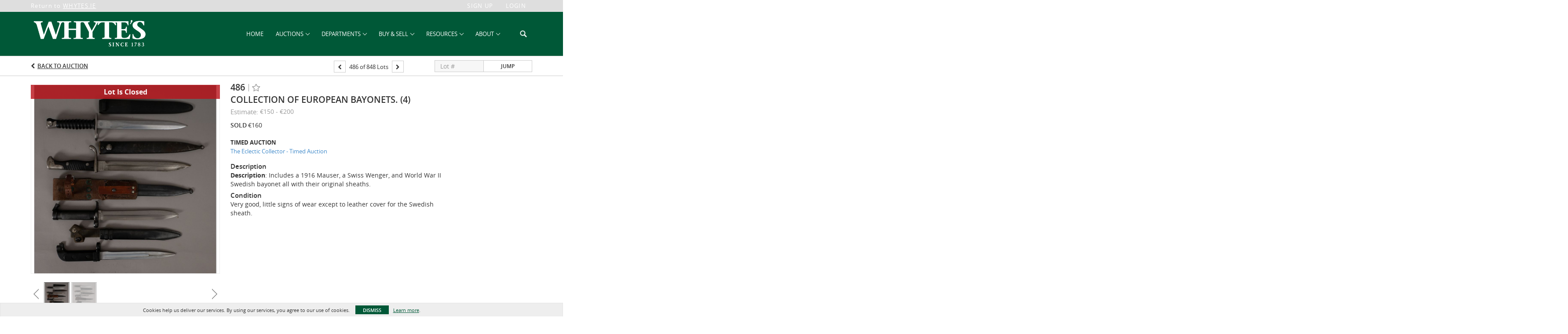

--- FILE ---
content_type: text/html; charset=UTF-8
request_url: https://bid.whytes.ie/lots/view/1-5V6ZA4/collection-of-european-bayonets-4
body_size: 74871
content:
<!doctype html>
<html ng-app="WebModule" ng-controller="RootController" lang="en">
<head>
			<meta charset="utf-8">
                <meta http-equiv="X-UA-Compatible" content="IE=edge" ng-if="isMobile">
        <meta
            name="viewport"
            content="width=device-width, initial-scale=1, user-scalable=0, shrink-to-fit=no, maximum-scale=1.0"
            ng-if="isMobile && (viewVars.currentRouteName !== 'live-auction'  || (!viewVars.features.allowMobileToAccessBiddingRoom && !viewVars.features.enableMobileBiddingRoom))" />
        <meta
            name="viewport"
            content="width=1000, user-scalable=no"
            ng-if="isMobile && viewVars.currentRouteName === 'live-auction' && (viewVars.features.allowMobileToAccessBiddingRoom || viewVars.features.enableMobileBiddingRoom)" />
            <link rel="canonical" href="//bid.whytes.ie/lots/view/1-5V6ZA4/collection-of-european-bayonets-4" />
	<title ng-if="!template.dynamicTitleActive && viewVars.defaulPage && viewVars.defaulPage === true">Collection of European bayonets. (4) | Whyte's</title>
	<title ng-if="!template.dynamicTitleActive && !viewVars.defaulPage && viewVars.defaulPage !== true">Collection of European bayonets. (4) | Whyte's</title>
	<title ng-if="template.dynamicTitleActive">{{template.title}}</title>
    <meta name="google" content="notranslate" ng-if="viewVars.currentRouteName === 'live-auction' && viewVars.brand ==='n4-dorotheum'">
	<meta property="og:site_name" content="Whyte's" />
    	<meta property="og:url" content="https://bid.whytes.ie/lots/view/1-5V6ZA4/collection-of-european-bayonets-4" /><meta property="og:type" content="product.item" /><meta property="product:retailer_item_id" content="1-5V0IWI" /><meta property="og:title" content="Collection of European bayonets. (4)" /><meta property="product:availability" content="Out of Stock" /><meta property="product:price:amount" content="110.00" /><meta property="product:price:currency" content="EUR" /><meta property="og:image" content="https://images-cdn.auctionmobility.com/is3/auctionmobility-static/bp7S-1-YK8DM/1-5V6ZA4/486_1.jpg?width=880&amp;height=880&amp;resizeinbox=1&amp;backgroundcolor=EEEEEE" /><meta property="og:image:width" content="880" /><meta property="og:image:height" content="880" /><meta property="og:image:secure_url" content="https://images-cdn.auctionmobility.com/is3/auctionmobility-static/bp7S-1-YK8DM/1-5V6ZA4/486_1.jpg?width=880&amp;height=880&amp;resizeinbox=1&amp;backgroundcolor=EEEEEE" /><meta name="description" content="Description: Includes a 1916 Mauser, a Swiss Wenger, and World War II Swedish bayonet all with their original sheaths. " /><meta property="og:description" content="Description: Includes a 1916 Mauser, a Swiss Wenger, and World War II Swedish bayonet all with their original sheaths. " /><meta name="title" content="Collection of European bayonets. (4) | Whyte&#039;s" />
    
			<link rel="icon" href="https://b.auctionmobility.com/auctionmobility-configuration/v1/prod/brands/whytesauctions/Byhj91z6z/images/49d004ed51a30476ae2b236aeed6ea40-favicon.ico?version=281c54" type="image/x-icon"/>
		<link rel="shortcut icon" href="https://b.auctionmobility.com/auctionmobility-configuration/v1/prod/brands/whytesauctions/Byhj91z6z/images/49d004ed51a30476ae2b236aeed6ea40-favicon.ico?version=281c54" type="image/x-icon"/>
			<script>
			var _rollbarConfig = {
			    accessToken: "ffaf316c226f4f5081410492698047c4",
			    captureUncaught: true,
			    payload: {
			        environment: 'production',
							me: null
			    }
			};
						!function(r){function t(o){if(e[o])return e[o].exports;var n=e[o]={exports:{},id:o,loaded:!1};return r[o].call(n.exports,n,n.exports,t),n.loaded=!0,n.exports}var e={};return t.m=r,t.c=e,t.p="",t(0)}([function(r,t,e){"use strict";var o=e(1).Rollbar,n=e(2),a="https://d37gvrvc0wt4s1.cloudfront.net/js/v1.6/rollbar.min.js";_rollbarConfig.rollbarJsUrl=_rollbarConfig.rollbarJsUrl||a;var i=o.init(window,_rollbarConfig),l=n(i,_rollbarConfig);i.loadFull(window,document,!1,_rollbarConfig,l)},function(r,t){"use strict";function e(){var r=window.console;r&&"function"==typeof r.log&&r.log.apply(r,arguments)}function o(r,t){return t=t||e,function(){try{return r.apply(this,arguments)}catch(e){t("Rollbar internal error:",e)}}}function n(r,t,e){window._rollbarWrappedError&&(e[4]||(e[4]=window._rollbarWrappedError),e[5]||(e[5]=window._rollbarWrappedError._rollbarContext),window._rollbarWrappedError=null),r.uncaughtError.apply(r,e),t&&t.apply(window,e)}function a(r){this.shimId=++u,this.notifier=null,this.parentShim=r,this.logger=e,this._rollbarOldOnError=null}function i(r){var t=a;return o(function(){if(this.notifier)return this.notifier[r].apply(this.notifier,arguments);var e=this,o="scope"===r;o&&(e=new t(this));var n=Array.prototype.slice.call(arguments,0),a={shim:e,method:r,args:n,ts:new Date};return window._rollbarShimQueue.push(a),o?e:void 0})}function l(r,t){if(t.hasOwnProperty&&t.hasOwnProperty("addEventListener")){var e=t.addEventListener;t.addEventListener=function(t,o,n){e.call(this,t,r.wrap(o),n)};var o=t.removeEventListener;t.removeEventListener=function(r,t,e){o.call(this,r,t&&t._wrapped?t._wrapped:t,e)}}}var u=0;a.init=function(r,t){var e=t.globalAlias||"Rollbar";if("object"==typeof r[e])return r[e];r._rollbarShimQueue=[],r._rollbarWrappedError=null,t=t||{};var i=new a;return o(function(){if(i.configure(t),t.captureUncaught){i._rollbarOldOnError=r.onerror,r.onerror=function(){var r=Array.prototype.slice.call(arguments,0);n(i,i._rollbarOldOnError,r)};var o,a,u="EventTarget,Window,Node,ApplicationCache,AudioTrackList,ChannelMergerNode,CryptoOperation,EventSource,FileReader,HTMLUnknownElement,IDBDatabase,IDBRequest,IDBTransaction,KeyOperation,MediaController,MessagePort,ModalWindow,Notification,SVGElementInstance,Screen,TextTrack,TextTrackCue,TextTrackList,WebSocket,WebSocketWorker,Worker,XMLHttpRequest,XMLHttpRequestEventTarget,XMLHttpRequestUpload".split(",");for(o=0;o<u.length;++o)a=u[o],r[a]&&r[a].prototype&&l(i,r[a].prototype)}return r[e]=i,i},i.logger)()},a.prototype.loadFull=function(r,t,e,n,a){var i=function(){var t;if(void 0===r._rollbarPayloadQueue){var e,o,n,i;for(t=new Error("rollbar.js did not load");e=r._rollbarShimQueue.shift();)for(n=e.args,i=0;i<n.length;++i)if(o=n[i],"function"==typeof o){o(t);break}}"function"==typeof a&&a(t)},l=!1,u=t.createElement("script"),s=t.getElementsByTagName("script")[0],p=s.parentNode;u.src=n.rollbarJsUrl,u.async=!e,u.onload=u.onreadystatechange=o(function(){if(!(l||this.readyState&&"loaded"!==this.readyState&&"complete"!==this.readyState)){u.onload=u.onreadystatechange=null;try{p.removeChild(u)}catch(r){}l=!0,i()}},this.logger),p.insertBefore(u,s)},a.prototype.wrap=function(r,t){try{var e;if(e="function"==typeof t?t:function(){return t||{}},"function"!=typeof r)return r;if(r._isWrap)return r;if(!r._wrapped){r._wrapped=function(){try{return r.apply(this,arguments)}catch(t){throw t._rollbarContext=e()||{},t._rollbarContext._wrappedSource=r.toString(),window._rollbarWrappedError=t,t}},r._wrapped._isWrap=!0;for(var o in r)r.hasOwnProperty(o)&&(r._wrapped[o]=r[o])}return r._wrapped}catch(n){return r}};for(var s="log,debug,info,warn,warning,error,critical,global,configure,scope,uncaughtError".split(","),p=0;p<s.length;++p)a.prototype[s[p] ]=i(s[p]);r.exports={Rollbar:a,_rollbarWindowOnError:n}},function(r,t){"use strict";r.exports=function(r,t){return function(e){if(!e&&!window._rollbarInitialized){var o=window.RollbarNotifier,n=t||{},a=n.globalAlias||"Rollbar",i=window.Rollbar.init(n,r);i._processShimQueue(window._rollbarShimQueue||[]),window[a]=i,window._rollbarInitialized=!0,o.processPayloads()}}}}]);
		</script>
		<script src="//cdnjs.cloudflare.com/ajax/libs/jquery/1.11.1/jquery.min.js"></script>
	<script src="/bootstrap/js/bootstrap.min.js"></script>
	<script type="text/javascript">
	$(function(){
		$('.modal').bind('hidden.bs.modal', function () {
		  $("html").css("overflow", "");
		});
		$('.modal').bind('show.bs.modal', function () {
		  $("html").css("overflow", "hidden");
		});

	});
	</script>
    <script src="/bower_components/momentjs/min/moment.min.js"></script>
        <script src="/js/moment-timezone.min.js"></script>
	<script src="/js/moment-interval.js"></script>
    <script src="/js/bignumber.min.js"></script>
	 <script src="/slicknav/jquery.slicknav.min.js"></script>
     <style type="text/css">
        @font-face {
            font-family: 'Roboto';
            src: url('/fonts/Roboto/Roboto-Light.eot');
            src: url('Roboto-Light.eot?#iefix') format('embedded-opentype'),
                url('/fonts/Roboto/Roboto-Light.woff2') format('woff2'),
                url('/fonts/Roboto/Roboto-Light.woff') format('woff'),
                url('/fonts/Roboto/Roboto-Light.ttf') format('truetype'),
                url('/fonts/Roboto/Roboto-Light.svg#Roboto-Light') format('svg');
            font-weight: 300;
            font-style: normal;
            font-display: swap;
        }
        @font-face {
            font-family: 'Roboto';
            src: url('/fonts/Roboto/Roboto-Regular.eot');
            src: url('/fonts/Roboto/Roboto-Regular.eot?#iefix') format('embedded-opentype'),
                url('/fonts/Roboto/Roboto-Regular.woff2') format('woff2'),
                url('/fonts/Roboto/Roboto-Regular.woff') format('woff'),
                url('/fonts/Roboto/Roboto-Regular.ttf') format('truetype'),
                url('/fonts/Roboto/Roboto-Regular.svg#Roboto-Regular') format('svg');
            font-weight: normal;
            font-style: normal;
            font-display: swap;
        }
        @font-face {
            font-family: 'Roboto';
            src: url('/fonts/Roboto/Roboto-Medium.eot');
            src: url('/fonts/Roboto/Roboto-Medium.eot?#iefix') format('embedded-opentype'),
                url('/fonts/Roboto/Roboto-Medium.woff2') format('woff2'),
                url('/fonts/Roboto/Roboto-Medium.woff') format('woff'),
                url('/fonts/Roboto/Roboto-Medium.ttf') format('truetype'),
                url('/fonts/Roboto/Roboto-Medium.svg#Roboto-Medium') format('svg');
            font-weight: 500;
            font-style: normal;
            font-display: swap;
        }
        @font-face {
            font-family: 'Roboto';
            src: url('/fonts/Roboto/Roboto-Bold.eot');
            src: url('/fonts/Roboto/Roboto-Bold.eot?#iefix') format('embedded-opentype'),
                url('/fonts/Roboto/Roboto-Bold.woff2') format('woff2'),
                url('/fonts/Roboto/Roboto-Bold.woff') format('woff'),
                url('/fonts/Roboto/Roboto-Bold.ttf') format('truetype'),
                url('/fonts/Roboto/Roboto-Bold.svg#Roboto-Bold') format('svg');
            font-weight: bold;
            font-style: normal;
            font-display: swap;
        }
        @font-face {
            font-family: 'Roboto';
            src: url('/fonts/Roboto/Roboto-Italic.eot');
            src: url('/fonts/Roboto/Roboto-Italic.eot?#iefix') format('embedded-opentype'),
                url('/fonts/Roboto/Roboto-Italic.woff2') format('woff2'),
                url('/fonts/Roboto/Roboto-Italic.woff') format('woff'),
                url('/fonts/Roboto/Roboto-Italic.ttf') format('truetype'),
                url('/fonts/Roboto/Roboto-Italic.svg#Roboto-Italic') format('svg');
            font-weight: normal;
            font-style: italic;
            font-display: swap;
        }
        @font-face {
            font-family: 'Roboto';
            src: url('/fonts/Roboto/Roboto-MediumItalic.eot');
            src: url('/fonts/Roboto/Roboto-MediumItalic.eot?#iefix') format('embedded-opentype'),
                url('/fonts/Roboto/Roboto-MediumItalic.woff2') format('woff2'),
                url('/fonts/Roboto/Roboto-MediumItalic.woff') format('woff'),
                url('/fonts/Roboto/Roboto-MediumItalic.ttf') format('truetype'),
                url('/fonts/Roboto/Roboto-MediumItalic.svg#Roboto-MediumItalic') format('svg');
            font-weight: 500;
            font-style: italic;
            font-display: swap;
        }
        body {
            font-family: "Roboto";
        }
    </style>
    <link rel="stylesheet" type="text/css" href="/bootstrap/css/bootstrap.min.css" />
    <link rel="stylesheet" type="text/css" href="//maxcdn.bootstrapcdn.com/font-awesome/4.3.0/css/font-awesome.min.css" />
	<link rel="stylesheet" type="text/css" href="/bower_components/angular-bootstrap-calendar/dist/css/angular-bootstrap-calendar.min.css" />
	
            <script src="https://www.google.com/recaptcha/enterprise.js"></script>
    
    
     <link rel="stylesheet" type="text/css" href="/slicknav/slicknav.min.css" />
     <link rel="stylesheet" href="https://b.auctionmobility.com/auctionmobility-configuration/v1/prod/brands/whytesauctions/Byhj91z6z/web/9/web.css?version=281c54"></link><meta name="theme-color" content="#FFFFFF"><link rel="stylesheet" href="/css/feature-responsive.css?version=281c54"></link>    		<script type="text/javascript">
		viewVars = {"escaper":{},"isResponsive":true,"currentRouteName":"lot-detail-slug","products":["corePremium1"],"industry":null,"featureVersions":{"filters":"1","lotHeader":"2","liveAuction":"2","internalSliderVersion":"1","bulletinBoard":"1","documentRepository":1},"fieldsets":[],"features":{"disableNullConvertionForBackend":false,"sortBulletinCurrencies":false,"addDateTimePicker":false,"separateCreditCardOnregister":false,"enableFullAuctionDescriptionUi":false,"enableBuyNowButton":false,"abilityToReassignWinner":false,"viewAllLotsInNewTab":false,"liveBidding":true,"absenteeBidding":true,"noLiveAuctionAbsenteeBidding":false,"groupBidding":false,"enableAdminBlacklist":false,"categories":false,"maxSpendable":false,"maxSpendableLimit":false,"about":false,"artists":true,"kycDocument":false,"startingPriceVisible":true,"hasHighlightFeature":false,"hasHighlightHeaderFeature":false,"isWidgetSupportForLiveAuctions":false,"isWidgetSupportedTenant":false,"passwordOnly":false,"noConfirmLiveBid":true,"auctionHeaderV2":true,"lotListV2":true,"forceLotListV1":false,"reserveStatus":false,"accountBillingAddress":false,"noSSL":false,"forceUatSSL":false,"hidePaddle":false,"orders":false,"smartFilters":false,"responsive":true,"noMobileAccess":false,"cropLotImage":false,"disableCropAuctionImage":false,"noAMLogo":false,"bidInputOpened":false,"noAMCopyright":false,"consignments":false,"buyersPremium":false,"noLotList":false,"noLiveAuctionLotList":false,"noLotListInLiveAuction":false,"fullLotListInLiveAuction":false,"liveAuctionTheme1":false,"liveAuctionTheme2":false,"noPastLots":false,"contact":false,"registerWithoutCC":false,"preferredShipping":false,"lotYoutubeVideos":false,"noEstimate":false,"redirectToNonWWW":false,"redirectToWWW":false,"shippingMethod":false,"enableAuctionRegistrationPickupFlag":false,"documentRepository":false,"docRepoNDA":false,"returnToLink":true,"noCreditCard":false,"globalBidderRegistration":false,"basicBidSheetFilters":false,"noCoreNavbar":true,"totalSpent":false,"liveAuctionBulletin":true,"preferredPayment":false,"calendar":false,"iconBidInputs":false,"navbarStyle2":true,"bidderRegWithAccountCreation":false,"noDeleteBid":false,"internalSlider":true,"realEstate":false,"realEstateHybrid":false,"makeOffer":false,"phoneBid":false,"enableUpcomingPastBidSheet":false,"propertyTypes":false,"propertyLocations":false,"nonGridListLimits":false,"quickBids":false,"nonStardardLotListSizes":false,"lotsMap":false,"localeFlags":false,"localeFlagsMobileOnly":false,"localAutoDetect":false,"searchSuggestions":false,"searchUpcomingLotsOnly":false,"lotGroup":false,"googleTranslate":false,"bingTranslate":false,"noGridView":false,"noStatusOverlayOnAuctionList":false,"bidsInLotObject":true,"noUserRegistration":false,"bidSuggestionsInfiniteScroll":false,"contactForm":false,"allowMobileToAccessBiddingRoom":false,"enableMobileBiddingRoom":true,"noLiveBulletinBrandLogo":false,"useLargeImageOnlyForLiveBulletin":false,"hideDescriptionHeader":false,"traditionalListings":false,"sellersGuide":false,"buyersGuide":false,"deposit":false,"persistentBiddingRoomMessages":false,"showLotDescriptionOnLiveBulletin":false,"savedSearches":false,"countryPickerFields":false,"lightUserLandingPage":false,"coreLotListExpandedGridViewOnly":false,"coreLotListExpandedGridViewOnlyTwoColumns":false,"coreLotListExpandedGridView":false,"disableLotSlugOnLotDetails":false,"persistentLotListView":false,"watchIconAlwaysVisible":false,"defaultToUpcomingForFilters":false,"biddable":false,"showOptInMarketingOnUserReport":false,"removeCookieNotice":false,"noPastAuctionsRoute":false,"disableUserProfileEditing":false,"percentageBidding":false,"hidePastSalesNavigationItems":false,"spectatorMode":true,"queryParamLogin":false,"liveBulletinSkin2":false,"liveBulletinSkin3":false,"adminBiddingReport":false,"postAuctionReportWinningInternetBiddersOnly":false,"adminAllowCreditCardSkip":true,"auctionSimulator":false,"perfectCondition":false,"adminV2Bids":false,"disableStaggeredEndTimes":false,"disableDeleteBids":false,"adminUserNotes":false,"websocketLotList":true,"staticPageEditor":true,"configurableAutoRegistration":false,"autoApproveRegistration":true,"auctionCopy":false,"dataloader":false,"auctionDetailsOpenOnLotList":false,"dataloaderV2":true,"importPriceGuide":false,"posterPriceGuide":false,"importBids":false,"importUsers":false,"timedThenLive":true,"paidLabs":false,"lotBiddingDisabler":false,"enableHideAuctionLotForCustomer":false,"adminTimedLotListDetails":false,"userPaddle":false,"userListV2":false,"registrationsListV2":false,"pushNotification":false,"pushNotificationsAnonymous":false,"bannerNotification":false,"dataloaderV2Flow":true,"shareWidgetOnLotDetails":false,"exportProductCatalog":false,"importInvoiceCsv":false,"addressSummaryToggle":false,"lotComments":false,"lotBidTable":false,"choiceBidding":false,"pickUpOnly":false,"discountSystem":false,"generators":false,"ordersV2":false,"webOrdersV2Invoices":false,"invoiceBuyersPremium":true,"allowSpendingLimitToBeSetByCustomer":false,"externalAuctionLotsLinkForZeroLotAuctions":false,"autoApproveRegistrationWithSpendingLimit":false,"adminPasswordChange":false,"exportAuctionCatalogCsv":false,"exportAuctionLotImages":false,"allowLotViewImageZoom":false,"allowEditRegistrationApprovedPendingEmail":false,"pickupLocation":false,"allowDataloadS3Sync":false,"allowOngoingAuctions":false,"refillRegisterForm":false,"auctionYoutubeVideos":false,"allowDecimalIncrements":false,"webSocketListenAuctionLotsMap":false,"isLotSupportDraftMode":false,"outbidPopup":false,"allowJumpIncrementBidding":false,"reCaptchaOnRegistration":true,"reCaptchaOnForgotPassword":true,"conditionReportRequestDisabler":false,"waveBidCustomReports":false,"fieldAdditionalAgent":false,"choiceBiddingTimed":false,"AMLogger":false,"editorialEnhancedViewUrl":false,"showAuctionTitleInContactFormSubject":false,"disableSearchEngineIndexing":false,"parentChildAuction":false,"auction_date_lot_number_asc":false,"zipCodeRequiredOnlyUsCanada":false,"enableForgotPasswordStaticPage":false,"liveBidTimedCount":false,"enabledPCGS":false,"disableRobots":false,"lotDescriptionIsOptional":false,"enableExtendByAuctionStaggering":false,"noIndexLotListAndLotDetail":false,"enableFeatureScribe":false,"filterZeroBidTimedAuctionLots":false,"showLargeNavbarLogo":false,"hasHeavyUsers":true,"nonEditUserDetailsAdmin":false,"primaryNotes":false,"secondaryNotes":false,"enableShippingQuote":false,"disableAutoSwitchTab":false,"enableBypassCC":false,"enableSaleRoomNotice":false,"enableHideSoldPriceForCustomer":false,"hasWatchAuction":false,"enlargeThumbnailImagesPopup":false,"disablePrivacyPolicy":false,"enableKycDocument":false,"enableApiHashing":false,"purchasable":false,"disableCustomerCSVReport":false,"isHideBidLive":false,"enableCreditCardSCA":true,"redirectHomePage":false,"enableSSOTool":false,"enableTargetAtgHouseIds":false,"enableBidPopup":false,"noSSLOnTraining":false,"unsupportedSSOEndpoints":false,"hideUnsupportedScreenErrorMessage":false,"hasSubjectToFeature":false,"enableLogApiResponseTime":false,"enablePhillipsAuthSdkWeb":false,"customPageTitle":false,"allowCorsXsrfToken":false,"isAzureSSOClient":false,"allowUserCookiePreference":false,"refreshDepositAfterPlaceBid":false,"enablePrecallVideo":false,"enableBrightcoveVideoForLot":false,"disableOnGoingAuction":false,"enableLotNumberPrefix":false,"changeCustomerPhoneLabel":false,"addSlugInAuctionUrl":false,"disablePasswordValidation":false,"enableAskingPriceIncrementButtons":false,"liveBiddingRoomNavbar":false,"showFinalBidWhenWon":false,"localStateMessageWithExclamatory":false,"showPlaceBidTextInBiddingRoom":false,"hideSortByFilterFromPage":false,"hideSearchFilterFromPage":false,"hideJumpFilterFromPage":false,"noLotImageInPage":false,"filtersV2":false,"customerEmailVerificationEnabled":true,"crossListingEnabled":true,"eventMessagingService":true},"defaultEventMessagingService":"eventws","numLiveAuctionEarlyRegistrationDays":null,"facebookPixel":null,"googleTagManager":null,"barnebysBaProgramId":null,"facebookDomainVerification":null,"googleSiteVerification":null,"timedAuctionPopupText":null,"userwayKey":null,"customContactUsWebWidget":null,"manually_approve_online_bids":true,"localeCurrencyCode":null,"jsLogChannel":"none","jsLogChannelSourceUrl":null,"disableAutoSlideInLiveTheme":null,"defaultLotListView":"list","enableExtendByAuctionStaggering":null,"filterOptions":{"showSortByEstimatesFilterOption":true,"showSortByVintageFilterOption":false,"showSortByArtistFilterOption":false,"showSortByBidsFilterOption":false,"showSortByPriceFilterOption":false},"lotImageBackgroundColor":"EEEEEE","module":"frontend","me":null,"userAgent":"Mozilla\/5.0 (Macintosh; Intel Mac OS X 10_15_7) AppleWebKit\/537.36 (KHTML, like Gecko) Chrome\/131.0.0.0 Safari\/537.36; ClaudeBot\/1.0; +claudebot@anthropic.com)","auctionmobilityRefererUTMs":null,"brand":"whytesauctions","bodyClasses":["whytesauctions","has-return-to-link","has-navbar-style-2","large-navbar-logo-visible","has-large-navbar-logo","has-core-navbar-3","locale-en","lot-body"],"hasHdhColumn":false,"locale":"en","paddleLabel":"paddle","dateFormats":{"longDateWithDateFirst":"DD MMMM YYYY hh:mma z"},"paymentProcessor":"stripe","spendingLimitRanges":null,"lotCurrencies":null,"currencyList":{"USD":{"label":"USD","symbol":"$"},"CAD":{"label":"CAD","symbol":"CA$"},"GBP":{"label":"GBP","symbol":"\u00a3"},"CHF":{"label":"CHF","symbol":"CHF"},"HKD":{"label":"HKD","symbol":"HK$"},"CNY":{"label":"RMB","symbol":"\u00a5"},"MXN":{"label":"MXN","symbol":"$"},"EUR":{"label":"EUR","symbol":"\u20ac"},"ZAR":{"label":"ZAR","symbol":"R"},"JPY":{"label":"JPY","symbol":"\u00a5"},"AUD":{"label":"AUD","symbol":"AU$"},"NZD":{"label":"NZD","symbol":"$"},"TWD":{"label":"TWD","symbol":"NT$"},"SGD":{"label":"SGD","symbol":"SGD"},"INR":{"label":"INR","symbol":"\u20b9"},"IDR":{"label":"IDR","symbol":"IDR"},"EGP":{"label":"EGP","symbol":"E\u00a3"},"NGN":{"label":"NGN","symbol":"\u20a6"},"PLN":{"label":"PLN","symbol":"z\u0142"},"MYR":{"label":"MYR","symbol":"RM"},"SLL":{"label":"SLL","symbol":"Le"},"NOK":{"label":"NOK","symbol":"kr"},"BZD":{"label":"BZD","symbol":"$"},"PHP":{"label":"PHP","symbol":"\u20b1"},"ZWL":{"label":"ZWL","symbol":"Z$"},"LKR":{"label":"LKR","symbol":"LKR"},"BDT":{"label":"BDT","symbol":"BDT"},"THB":{"label":"THB","symbol":"\u0e3f"},"COP":{"label":"COP","symbol":"COP$"},"ZMW":{"label":"ZMW","symbol":"ZK"},"DKK":{"label":"DKK","symbol":"DKK"},"SEK":{"label":"SEK","symbol":"SEK"},"SAR":{"label":"SAR","symbol":"SAR"},"AED":{"label":"AED","symbol":"\u062f.\u0625"}},"categoryLabel":{"singular":"Category","plural":"Categories"},"menuOptionAccountTitle":"","availableLocales":["en"],"discardBrandName":false,"localeMapping":{"en":"English","es":"Espa\u00f1ol","fr":"Fran\u00e7ais","de":"Deutsch","nl":"Dutch","it":"Italiano","fi":"Suomi","pl":"Polski","zh-TW":"\u7e41\u9ad4\u4e2d\u6587","zh-CN":"\u7b80\u4f53\u4e2d\u6587","ja":"\u65e5\u672c\u8a9e"},"localeOptions":{"dateTimeFormats":{"dateFormat":"MMM D, YYYY","timeFormat":"h:mm A","timeFormatNoMinutes":"h A","longDate":"LLL z","longDateNoTimeFormat":"LL","shortTime":"h:mm a z","shortTimeNoMinutes":"h a z"},"currencyFormat":"{currency-sign}{price}"},"currencyFormat":"{currency-sign}{price}","translation":{"smartling":{"_translate_paths":{"path":"*\/translation","instruction":"\/*\/notes"},"placeholder_format_custom":["\\{[A-Z]*\\} \\{[A-Z]*, select, [0-9]*\\{|\\} other\\{|\\}\\{2,2\\}|\\{[A-Z]*\\}|\\{[A-Z]*, select, [0-9]*\\{|\\} other\\{|\\}\\{2,2\\}|\\{PADDLE\\}|\\{LOTNUMBER\\}"]},"01 - January":"01 - January","02 - February":"02 - February","03 - March":"03 - March","04 - April":"04 - April","05 - May":"05 - May","06 - June":"06 - June","07 - July":"07 - July","08 - August":"08 - August","09 - September":"09 - September","10 - October":"10 - October","11 - November":"11 - November","12 - December":"12 - December","About":"About","About Us":"About Us","Account Billing Address":"Account Billing Address","Active Filters":"Active Filters","Add a New Credit Card":"Add a New Credit Card","Add Card":"Add Card","Address 2":"Address 2","Address":"Address","Address type must be one of: 'shipping' or 'billing'.":"Address type must be one of: 'shipping' or 'billing'.","All":"All","All Lots":"All Lots","All Items":"All Items","All Past Auctions":"All Past Auctions","All rights reserved":"All rights reserved","All Upcoming Auctions":"All Upcoming Auctions","and":"and","artist":"artist","ARTIST":"ARTIST","Artist":"Artist","Artist Name":"Artist Name","Auction":"Auction","Auction Calendar":"Auction Calendar","Auction Ends":"Auction Ends","Auction Info":"Auction Info","Auction is Closed":"Auction is Closed","Auctions":"Auctions","Auction Catalogues":"Auction Catalogues","Auction Results":"Auction Results","Auction Starts":"Auction Starts","Auction will start soon":"Auction will start soon...","A user is already registered with that email.":"A user is already registered with that email.","Back":"Back","Back To Current Lot":"Back To Current Lot","Back To Current Item":"Back To Current Item","Back to My Bids":"Back to My Bids","Back to Sign In":"Back to Sign In","Bid":"Bid","Bidder Registration":"Bidder Registration","Bidding":"Bidding","BIDDING":"BIDDING","Bidding room is unavailable. We're working on restoring service. Please try again soon...":"Bidding room is unavailable. We're working on restoring service. Please try again soon...","Bid increment is":"Bid increment is","Bid Live":"Bid Live","Join Live Auction":"Join Live Auction","Billing Address":"Billing Address","By bidding through this website, you agree to the":"By bidding through this website, you agree to the","By checking below, you agree:":"By checking below, you agree:","Cancel":"Cancel","Captcha Verification Failed.":"Captcha Verification Failed.","Card Holder":"Card Holder","Card Holder Name":"Card Holder Name","Card Number":"Card Number","Categories":"Categories","Category":"Category","Change Password":"Change Password","Choose Month":"Choose Month","Choose Year":"Choose Year","City":"City","Closed":"Closed","Closing from:":"Closing from:","Company Name":"Company Name","Condition":"Condition","Conditions of Sale":"Conditions of Sale","General Conditions of Sale":"General Conditions of Sale","Confirm Delete":"Confirm Delete","Confirm Password":"Confirm Password","Consign":"Consign","(Connected)":"(Connected)","Country":"Country","Credit Card":"Credit Card","Credit card verification is for account set up only. Your card will only be charged should you choose Credit Card as your preferred payment method.":"Credit card verification is for account set up only. Your card will only be charged should you choose Credit Card as your preferred payment method.","Current":"Current","Histor":"Histor","Current Lot":"Current Lot","Current Password":"Current Password","CVV Code":"CVV Code","Declined":"Declined","Default Auction Bid Limit":"Default Auction Bid Limit","Delete":"Delete","Delete Bid":"Delete Bid","Delete Bid?":"Delete Bid?","Delete Card":"Delete Card","Description":"Description","Documents":"Documents","Terms of Sale":"Terms of Sale","Location Map":"Location Map","Download":"Download","Download our free app!":"Download our free app!","Edit":"Edit","Edit Bid":"Edit Bid","Email":"Email","Ended":"Ended","Ended:":"Ended:","Ends:":"Ends:","Starts to close:":"Starts to close:","Enter your Email":"Enter your Email","Est:":"Est:","Est":"Est","Est.":"Est.","Estimate:":"Estimate:","Estimate":"Estimate","Estimate: High to Low":"Estimate: High to Low","Estimate: Low to High":"Estimate: Low to High","Exhibited":"Exhibited","Exit":"Exit","Expenses":"Expenses","Expiration":"Expiration","Expiry Month":"Expiry Month","Expiry Year":"Expiry Year","Favorite Artists":"Favorite Artists","Fax":"Fax","First and Last Name":"First and Last Name","First Name":"First Name","Follow":"Follow","Following":"Following","Forgot Password?":"Forgot Password?","Forgot your password?":"Forgot your password?","Go":"Go","Group A":"Group A","Group B":"Group B","Group C":"Group C","Group D":"Group D","Group E":"Group E","Group F":"Group F","Group G":"Group G","Group H":"Group H","Group I":"Group I","Group J":"Group J","Group K":"Group K","Group L":"Group L","Group M":"Group M","Group N":"Group N","Group O":"Group O","Group P":"Group P","Group Q":"Group Q","Group R":"Group R","Group S":"Group S","Group T":"Group T","Group U":"Group U","Group V":"Group V","Group W":"Group W","Group X":"Group X","Group Y":"Group Y","Group Z":"Group Z","How do you plan to participate in this auction?":"How do you plan to participate in this auction?","I am 18 years of age or older":"I am 18 years of age or older","I am 21 years of age or older":"I am 21 years of age or older","I am":"I am","years of age or older":"years of age or older","I have read and agree to the":"I have read and agree to the","in All Lots":"in All Lots","Invalid email or password.":"Invalid email or password.","Invalid\/expired password token.":"Invalid\/expired password token.","Jump":"Jump","Jump to lot":"Jump to lot","Jump To Lot":"Jump To Lot","Last Name":"Last Name","left":"left","Less":"Less","Limit":"Limit","Live Auction":"Live Auction","Live Bid":"Live Bid","Live!":"Live!","Live":"Live","LIVE NOW!":"LIVE NOW!","Location":"Location","Login":"Login","Logout":"Logout","Lost":"Lost","LOT CLOSED":"LOT CLOSED","ITEM CLOSED":"ITEM CLOSED","LOT(S) CLOSED":"LOT(S) CLOSED","Lot Is Closed":"Lot Is Closed","LotIsClosed":"Lot Is Closed","Lot is open for bids!":"Lot is open for bids!","Item is open for bids!":"Item is open for bids!","Open for bids!":"Open for bids!","Lot #":"Lot #","Item #":"Item #","Opening":"Opening","Hammer":"Hammer","How to Buy":"How to Buy","Lot":"Lot","Item":"Item","Lot Number":"Lot Number","LOT PASSED":"LOT PASSED","ITEM PASSED":"ITEM PASSED","LOT PAUSED":"LOT PAUSED","ITEM PAUSED":"ITEM PAUSED","LOT REVIEW":"LOT REVIEW","ITEM REVIEW":"ITEM REVIEW","Lots":"Lots","LOTSOLD":"LOT {LOTNUMBER} SOLD","ITEMSOLD":"ITEM {LOTNUMBER} SOLD","LOT(S) Sold":"LOT(S) SOLD","ITEM(S) SOLD":"ITEM(S) SOLD","Lot Updated Successfully ":"Lot Updated Successfully ","LOTWON":"Lot Won!","ITEMWON":"ITEM Won!","LOT(S) Won!":"LOT(S) Won!","ITEM(S) Won!":"ITEM(S) Won!","YOUWONLOTNUM":"YOU WON LOT {LOTNUMBER}!","YOUWONITEMNUM":"YOU WON ITEM {LOTNUMBER}!","You Won":"You Won","Starting At":"Starting At","Message":"Message","Minimum Bid":"Minimum Bid","Month":"Month","More Auctions":"More Auctions","More":"More","My Bids":"My Bids","MY BIDS":"MY BIDS","My Consignments":"My Consignments","My Past Bids":"My Past Bids","My Profile":"My Profile","My Upcoming Bids":"My Upcoming Bids","Absentee Bid on this lot":"Absentee Bid on this lot","Absentee Bid on this item":"Absentee Bid on this item","New Group":"New Group","New password is invalid.  Must be a string of at least 6 characters.":"New password is invalid.  Must be a string of at least 6 characters.","New Password":"New Password","No Filters":"No Filters","No lots found for the selected filters.":"No lots found for the selected filters.","No lots found.":"No lots found.","No":"No","Not a member?":"Not a member?","(not met)":"(not met)","Not Registered":"Not Registered","Not Specified":"Not Specified","No upcoming auctions.":"No upcoming auctions.","Now":"Now","Open Auction":"Open Auction","Optional":"Optional","OR":"OR","Our app is free!":"Our app is free!","Outbid":"Outbid","paddle":"paddle","Paddle":"Paddle","Page":"Page","Participation":"Participation","Passed":"Passed","Password":"Password","Password reset instructions emailed.":"Password reset instructions emailed.","Password reset instructions will be sent to your email.":"Password reset instructions will be sent to your email.","Password updated successfully.":"Password updated successfully.","Past Auctions":"Past Auctions","Past Bids":"Past Bids","Past":"Past","Paused":"Paused","Payment Method":"Payment Method","Pending":"Pending","PENDING":"PENDING","Per Page":"Per Page","Phone":"Phone","Place a bid on a lot.":"Place a bid on a lot.","Place Absentee Bid":"Place Absentee Bid","Place Bid":"Place Bid","Place bids and manage your account from anywhere.":"Place bids and manage your account from anywhere.","Please check back later.":"Please check back later.","Please check your firewall settings":"Please check your firewall settings","Please contact us to increase your limit.":"Please contact us to increase your limit.","Please enter a valid email address.":"Please enter a valid email address.","Please fill in all fields to sign up.'":"Please fill in all fields to sign up.'","Please fill in all required fields.":"Please fill in all required fields.","Please fill in all required fields correctly.":"Please fill in all required fields correctly.","Please fill in your credit card information correctly.":"Please fill in your credit card information correctly.","Please login or register to see your past bids.":"Please login or register to see your past bids.","Please login or register to see your upcoming bids.":"Please login or register to see your upcoming bids.","Please login or register to view your consignments.":"Please login or register to view your consignments.","Please login or register to view your watched lots.":"Please login or register to view your watched lots.","Please login or sign up to continue.":"Please login or sign up to continue.","Please provide an auction id.":"Please provide an auction id.","Please provide a shipping address before checking out.":"Please provide a shipping address before checking out.","Please register to bid.":"Please register to bid.","Please try changing your filters.":"Please try changing your filters.","Please try searching by a name or title of a lot.":"Please try searching by a name or title of a lot.","Please try searching by the artist's name or title of the lot.":"Please try searching by the artist's name or title of the lot.","Please use a lot's star button to start watching a lot.":"Please use a lot's star button to start watching a lot.","Please use an auction's star button to start watching an auction.":"Please use an auction's star button to start watching an auction.","PLEASE WAIT":"PLEASE WAIT","Postal Code":"Postal Code","Powered by:":"Powered by:","PREPARING LOT":"PREPARING LOT","PREPARINGLOT":"Preparing Lot {LOTNUMBER}","PREPARINGITEM":"Preparing Item {LOTNUMBER}","PREPARINGNEXTLOT":"Preparing Next Lot...","PREPARINGNEXTITEM":"Preparing Next Item...","Privacy Policy":"Privacy Policy","Profile":"Profile","Profit":"Profit","Provenance":"Provenance","Province":"Province","Purchased":"Purchased","Purchased for":"Purchased for","Quantity":"Quantity","Literature":"Literature","Refresh":"Refresh","Registered Auctions":"Registered Auctions","Registered":"Registered","Register":"Register","Register to Bid":"Register to Bid","Register to place absentee bids and join the live auction":"Register to place absentee bids and join the live auction","Registration Declined":"Registration Declined","Registration declined":"Registration declined","Registration Pending":"Registration Pending","Registration pending":"Registration pending","Required":"Required","Required: *Required":"Required: *Required","Reserve not met":"Reserve not met","Reserve":"Reserve","Reset":"Reset","result for":"result for","results for":"results for","Return to":"Return to","Revenue":"Revenue","Sale Total:":"Sale Total:","Same as Shipping Address":"Same as Shipping Address","Save":"Save","Search All Lots":"Search All Lots","Search Lots":"Search Lots","Search":"Search","Select a method":"Select a method","Select a preferred payment method":"Select a preferred payment method","Select a province":"Select a province","Select a state":"Select a state","Send reset email":"Send reset email","Shipping Address":"Shipping Address","Primary Address":"Primary Address","Show:":"Show:","Signature":"Signature","Signed up on":"Signed up on","Sign up now":"Sign up now","Sign Up":"Sign Up","Single Bid":"Single Bid","Single Bids":"Single Bids","Size":"Size","Sold":"Sold","Sold for":"Sold for","for:":"for:","Sorry, there are no planned auctions at this time.":"Sorry, there are no planned auctions at this time.","Sort By":"Sort By","Start following artists by using the follow button when browsing lots.":"Start following artists by using the follow button when browsing lots.","Starting Bid":"Starting Bid","Starting Bid:":"Starting Bid:","Starting bid":"Starting Bid","Starting bid:":"Starting Bid:","Start placing bids from the auction page.":"Start placing bids from the auction page.","Starts:":"Starts:","Started:":"Started:","Starts in":"Starts in","Live auction started:":"Live auction started:","Live auction starts:":"Live auction starts:","Pre bidding starts:":"Pre-bidding starts:","View Lots":"View Lots","Item Details":"Item Details","State":"State","Submit":"Submit","Submit Bid":"Submit Bid","SUBMITTED":"SUBMITTED","SUBMITTING BID":"SUBMITTING BID...","PENDING BID":"PENDING BID...","Terms and Conditions":"Terms and Conditions","Terms of Use":"Terms of Use","That action could not be completed.":"That action could not be completed.","That auction is not currently live!":"That auction is not currently live!","That lot was not found.":"That lot was not found.","There are no lots available at this time.":"There are no lots available at this time.","There are no lots for the selected Artist.":"There are no lots for the selected Artist.","There are no past auctions.":"There are no past auctions.","There are no past lots.":"There are no past lots.","Timed Auction":"Timed Auction","Timed":"Timed","Time Left":"Time Left","Total":"Total","Try Again":"Try Again","Unfollow":"Unfollow","Unlimited":"Unlimited","Upcoming Auctions":"Upcoming Auctions","Upcoming Bids":"Upcoming Bids","Upcoming":"Upcoming","User Information":"User Information","Viewing":"Viewing","View Mode":"View Mode","View":"View","Waiting for lot to open.":"Waiting for lot to open.","Waiting for item to open.":"Waiting for item to open.","Watched Lots":"Watched Lots","Watched Items":"Watched Items","Watched":"Watched","Watching":"Watching","Watch":"Watch","We could not register you as a bidder at this time. Please check back later.":"We could not register you as a bidder at this time. Please check back later.","We do not ship to that state.":"We do not ship to that state.","We only accept credit cards with a billing address that matches your shipping address":"We only accept credit cards with a billing address that matches your shipping address","We're having trouble connecting to the bidding room from your network":"We're having trouble connecting to the bidding room from your network","We were unable to retrieve your consignment statement. Please try again or contact us if the issue persists.":"We were unable to retrieve your consignment statement. Please try again or contact us if the issue persists.","We were unable to retrieve your invoice. Please try again or contact us if the issue persists.":"We were unable to retrieve your invoice. Please try again or contact us if the issue persists.","We will contact you after the auction with further instructions":"We will contact you after the auction with further instructions","Withdrawn":"Withdrawn","Won":"Won","Yes":"Yes","You are already registered with that email! Please login to continue.":"You are already registered with that email! Please login to continue.","YOU ARE DISCONNECTED":"YOU ARE DISCONNECTED","Disconnected":"Disconnected","You are not following any Artists yet.":"You are not following any Artists yet.","You are not following any artists yet.":"You are not following any artists yet.","You are not watching any lots yet.":"You are not watching any lots yet.","YOU ARE WINNING":"YOU ARE WINNING","You bid;":"You bid","You bid":"You bid","You Bid":"You Bid","You have been outbid.":"You have been outbid.","You have logged out.":"You have logged out.","You have no current orders.":"You have no current orders.","You have no current bids.":"You have no current bids.","You have no past orders.":"You have no past orders.","You have not lost any lots.":"You have not lost any lots.","You have not made any bids in past auctions.":"You have not made any bids in past auctions.","You have not made any bids yet.":"You have not made any bids yet.","You have not made any bids.":"You have not made any bids.","You have not won any lots.":"You have not won any lots.","You placed a":"You placed a","Your card will not be charged. Verification only, unless you make a purchase and your preferred method of payment is set to 'Credit Card'.":"Your card will not be charged. Verification only, unless you make a purchase and your preferred method of payment is set to 'Credit Card'.","Your current password is incorrect.":"Your current password is incorrect.","Your Default Auction Bid Limit is:":"Your Default Auction Bid Limit is:","Your new password does not match your confirm password.":"Your new password does not match your confirm password.","Your password has been reset.":"Your password has been reset.","Your password must be at least 6 characters in length.":"Your password must be at least 6 characters in length.","Your Preferred Payment Method is:":"Your Preferred Payment Method is:","Your registration is pending.":"Your registration is pending.","Your registration was declined.":"Your registration was declined.","You won this lot":"You won this lot","Zip Code":"Zip Code","You just bid!":"You just bid","Floor bid":"Floor bid","Current Bid":"Current Bid","Current bid":"Current bid","Current bid:":"Current bid:","CURRENT BID:":"CURRENT BID:","Now!":"Now!","Consigned Item":"Consigned Item","Back to Auction":"Back to Auction","Terms & Conditions":"Terms & Conditions","Please read these Terms & Conditions carefully":"Please read these Terms & Conditions carefully","Auction Software by":"Auction Software by","Forgot Your Password?":"Forgot Your Password?","Read":"Read","(Half Increment)":"(Half Increment)","Login To Bid":"Login To Bid","Register To Bid":"Register To Bid","Confirm":"Confirm","Try to reconnect":"Try to reconnect","By bidding, you agree to pay the price shown":"By bidding, you agree to pay the price shown","AUCTIONCOUNT":"{AUCTIONCOUNT} {AUCTIONCOUNT, select, 1{Auction} other{Auctions}}","BIDBUTTON":"{BIDCOUNT} {BIDCOUNT, select, 1{Bid} other{Bids}}","BIDCOUNT":"{BIDCOUNT} {BIDCOUNT, select, 1{bid} other{bids}}","FAVORITEARTISTCOUNT":"{ARTISTCOUNT} {ARTISTCOUNT, select, 1{Artist} other{Artists}}","FAVORITEMAKECOUNT":"{ARTISTCOUNT} {ARTISTCOUNT, select, 1{Make} other{Makes}}","FAVORITEPRODUCERCOUNT":"{ARTISTCOUNT} {ARTISTCOUNT, select, 1{Producer} other{Producers}}","LOTBUTTON":"{LOTCOUNT} {LOTCOUNT, select, 1{Lot} other{Lots}}","ITEMBUTTON":"View {ITEMCOUNT} {ITEMCOUNT, select, 1{Item} other{Items}}","LOTCOUNT":"{LOTCOUNT} {LOTCOUNT, select, 1{lot} other{lots}}","ITEMCOUNT":"{ITEMCOUNT} {ITEMCOUNT, select, 1{item} other{items}}","WATCHEDLOTCOUNT":"{LOTCOUNT} {LOTCOUNT, select, 1{watched lot} other{watched lots}}","WATCHEDITEMCOUNT":"{LOTCOUNT} {LOTCOUNT, select, 1{watched item} other{watched items}}","PAGELABEL":"{PAGECOUNT} {PAGECOUNT, select, 1{Page} other{Pages}}","PASTAUCTIONCOUNT":"{AUCTIONCOUNT} {AUCTIONCOUNT, select, 1{Past Auction} other{Past Auctions}}","PROPERTYCOUNT":"{PROPERTYCOUNT} {PROPERTYCOUNT, select, 1{property} other{properties}}","BIDSINAUCTIONCOUNT":"{BIDCOUNT} Active {BIDCOUNT, select, 1{Bid} other{Bids}} in {AUCTIONCOUNT} {AUCTIONCOUNT, select, 1{Auction} other{Auctions}}","BIDSINPASTAUCTIONCOUNT":"{BIDCOUNT} {BIDCOUNT, select, 1{Bid} other{Bids}} in {AUCTIONCOUNT} {AUCTIONCOUNT, select, 1{Past Auction} other{Past Auctions}}","The card number is not a valid credit card number.":"The card number is not a valid credit card number.","Your card's expiration year is invalid.":"Your card's expiration year is invalid.","Your card's security code is invalid.":"Your card's security code is invalid.","Could not find payment information":"Could not find payment information","Please fill in all fields to sign up.":"Please fill in all fields to sign up.","We don't have an account with that email address.":"If the supplied username exists, a password reset link will be provided via email.","Errata":"Errata","Lot Updates":"Lot Updates","Item Updates":"Item Updates","Back to Watched Lots":"Back to Watched Lots","Title":"Title","Select a title":"Select a title","Mr":"Mr","Mrs":"Mrs","Ms":"Ms","Dr":"Dr","Afghanistan":"Afghanistan","\u00c5land Islands":"\u00c5land Islands","Albania":"Albania","Algeria":"Algeria","American Samoa":"American Samoa","Andorra":"Andorra","Angola":"Angola","Anguilla":"Anguilla","Antarctica":"Antarctica","Antigua and Barbuda":"Antigua and Barbuda","Argentina":"Argentina","Armenia":"Armenia","Aruba":"Aruba","Australia":"Australia","Austria":"Austria","Azerbaijan":"Azerbaijan","Bahamas":"Bahamas","Bahrain":"Bahrain","Bangladesh":"Bangladesh","Barbados":"Barbados","Belarus":"Belarus","Belgium":"Belgium","Belize":"Belize","Benin":"Benin","Bermuda":"Bermuda","Bhutan":"Bhutan","Bolivia, Plurinational State of":"Bolivia, Plurinational State of","Bonaire, Sint Eustatius and Saba":"Bonaire, Sint Eustatius and Saba","Bosnia and Herzegovina":"Bosnia and Herzegovina","Botswana":"Botswana","Bouvet Island":"Bouvet Island","Brazil":"Brazil","British Indian Ocean Territory":"British Indian Ocean Territory","Brunei Darussalam":"Brunei Darussalam","Bulgaria":"Bulgaria","Burkina Faso":"Burkina Faso","Burundi":"Burundi","Cambodia":"Cambodia","Cameroon":"Cameroon","Canada":"Canada","Cape Verde":"Cape Verde","Cayman Islands":"Cayman Islands","Central African Republic":"Central African Republic","Chad":"Chad","Chile":"Chile","China":"China","Christmas Island":"Christmas Island","Cocos (Keeling) Islands":"Cocos (Keeling) Islands","Colombia":"Colombia","Comoros":"Comoros","Congo":"Congo","Congo, the Democratic Republic of the":"Congo, the Democratic Republic of the","Cook Islands":"Cook Islands","Costa Rica":"Costa Rica","C\u00f4te d'Ivoire":"C\u00f4te d'Ivoire","Croatia":"Croatia","Cuba":"Cuba","Cura\u00e7ao":"Cura\u00e7ao","Cyprus":"Cyprus","Czech Republic":"Czech Republic","Denmark":"Denmark","Djibouti":"Djibouti","Dominica":"Dominica","Dominican Republic":"Dominican Republic","Ecuador":"Ecuador","Egypt":"Egypt","El Salvador":"El Salvador","Equatorial Guinea":"Equatorial Guinea","Eritrea":"Eritrea","Estonia":"Estonia","Ethiopia":"Ethiopia","Falkland Islands (Malvinas)":"Falkland Islands (Malvinas)","Faroe Islands":"Faroe Islands","Fiji":"Fiji","Finland":"Finland","France":"France","French Guiana":"French Guiana","French Polynesia":"French Polynesia","French Southern Territories":"French Southern Territories","Gabon":"Gabon","Gambia":"Gambia","Georgia":"Georgia","Germany":"Germany","Ghana":"Ghana","Gibraltar":"Gibraltar","Greece":"Greece","Greenland":"Greenland","Grenada":"Grenada","Guadeloupe":"Guadeloupe","Guam":"Guam","Guatemala":"Guatemala","Guernsey":"Guernsey","Guinea":"Guinea","Guinea-Bissau":"Guinea-Bissau","Guyana":"Guyana","Haiti":"Haiti","Holy See (Vatican City State)":"Holy See (Vatican City State)","Honduras":"Honduras","Hong Kong":"Hong Kong","Hungary":"Hungary","Iceland":"Iceland","India":"India","Indonesia":"Indonesia","Iran, Islamic Republic of":"Iran, Islamic Republic of","Iraq":"Iraq","Ireland":"Ireland","Isle of Man":"Isle of Man","Israel":"Israel","Italy":"Italy","Jamaica":"Jamaica","Japan":"Japan","Jersey":"Jersey","Jordan":"Jordan","Kazakhstan":"Kazakhstan","Kenya":"Kenya","Kiribati":"Kiribati","Korea, Democratic People's Republic of":"Korea, Democratic People's Republic of","Korea, Republic of":"Korea, Republic of","Kuwait":"Kuwait","Kyrgyzstan":"Kyrgyzstan","Lao People's Democratic Republic":"Lao People's Democratic Republic","Latvia":"Latvia","Lebanon":"Lebanon","Lesotho":"Lesotho","Liberia":"Liberia","Libya":"Libya","Liechtenstein":"Liechtenstein","Lithuania":"Lithuania","Luxembourg":"Luxembourg","Macao":"Macao","Macedonia, the Former Yugoslav Republic of":"Macedonia, the Former Yugoslav Republic of","Madagascar":"Madagascar","Malawi":"Malawi","Malaysia":"Malaysia","Maldives":"Maldives","Mali":"Mali","Malta":"Malta","Marshall Islands":"Marshall Islands","Martinique":"Martinique","Mauritania":"Mauritania","Mauritius":"Mauritius","Mayotte":"Mayotte","Mexico":"Mexico","Micronesia, Federated States of":"Micronesia, Federated States of","Moldova, Republic of":"Moldova, Republic of","Monaco":"Monaco","Mongolia":"Mongolia","Montenegro":"Montenegro","Montserrat":"Montserrat","Morocco":"Morocco","Mozambique":"Mozambique","Myanmar":"Myanmar","Namibia":"Namibia","Nauru":"Nauru","Nepal":"Nepal","Netherlands":"Netherlands","New Caledonia":"New Caledonia","New Zealand":"New Zealand","Nicaragua":"Nicaragua","Niger":"Niger","Nigeria":"Nigeria","Niue":"Niue","Norfolk Island":"Norfolk Island","Northern Mariana Islands":"Northern Mariana Islands","Norway":"Norway","Oman":"Oman","Pakistan":"Pakistan","Palau":"Palau","Palestine, State of":"Palestine, State of","Panama":"Panama","Papua New Guinea":"Papua New Guinea","Paraguay":"Paraguay","Peru":"Peru","Philippines":"Philippines","Pitcairn":"Pitcairn","Poland":"Poland","Portugal":"Portugal","Puerto Rico":"Puerto Rico","Qatar":"Qatar","R\u00e9union":"R\u00e9union","Romania":"Romania","Russian Federation":"Russian Federation","Rwanda":"Rwanda","Saint Barth\u00e9lemy":"Saint Barth\u00e9lemy","Saint Helena, Ascension and Tristan da Cunha":"Saint Helena, Ascension and Tristan da Cunha","Saint Kitts and Nevis":"Saint Kitts and Nevis","Saint Lucia":"Saint Lucia","Saint Martin (French part)":"Saint Martin (French part)","Saint Pierre and Miquelon":"Saint Pierre and Miquelon","Saint Vincent and the Grenadines":"Saint Vincent and the Grenadines","Samoa":"Samoa","San Marino":"San Marino","Sao Tome and Principe":"Sao Tome and Principe","Saudi Arabia":"Saudi Arabia","Senegal":"Senegal","Serbia":"Serbia","Seychelles":"Seychelles","Sierra Leone":"Sierra Leone","Singapore":"Singapore","Sint Maarten (Dutch part)":"Sint Maarten (Dutch part)","Slovakia":"Slovakia","Slovenia":"Slovenia","Solomon Islands":"Solomon Islands","Somalia":"Somalia","South Africa":"South Africa","South Georgia and the South Sandwich Islands":"South Georgia and the South Sandwich Islands","South Sudan":"South Sudan","Spain":"Spain","Sri Lanka":"Sri Lanka","Sudan":"Sudan","Suriname":"Suriname","Svalbard and Jan Mayen":"Svalbard and Jan Mayen","Swaziland":"Swaziland","Sweden":"Sweden","Switzerland":"Switzerland","Syrian Arab Republic":"Syrian Arab Republic","Taiwan":"Taiwan","Tajikistan":"Tajikistan","Tanzania, United Republic of":"Tanzania, United Republic of","Thailand":"Thailand","Timor-Leste":"Timor-Leste","Togo":"Togo","Tokelau":"Tokelau","Tonga":"Tonga","Trinidad and Tobago":"Trinidad and Tobago","Tunisia":"Tunisia","Turkey":"Turkey","Turkmenistan":"Turkmenistan","Turks and Caicos Islands":"Turks and Caicos Islands","Tuvalu":"Tuvalu","Uganda":"Uganda","Ukraine":"Ukraine","United Arab Emirates":"United Arab Emirates","United Kingdom":"United Kingdom","United States":"United States","United States Minor Outlying Islands":"United States Minor Outlying Islands","Uruguay":"Uruguay","Uzbekistan":"Uzbekistan","Vanuatu":"Vanuatu","Venezuela, Bolivarian Republic of":"Venezuela, Bolivarian Republic of","Viet Nam":"Viet Nam","Virgin Islands, British":"Virgin Islands, British","Virgin Islands, U.S.":"Virgin Islands, U.S.","Wallis and Futuna":"Wallis and Futuna","Western Sahara":"Western Sahara","Yemen":"Yemen","Zambia":"Zambia","Zimbabwe":"Zimbabwe","How Bidding Works":"How Bidding Works","Last Call":"Last Call","Fair Warning":"Fair Warning","PADDLE_JUST_BID":"Paddle #{PADDLE} just bid","Another bid was taken":"Another bid was taken","All Categories":"All Categories","Relevance":"Relevance","Auction registration approval is required in order to proceed. Please contact the Auction House for details":"Auction registration approval is required in order to proceed. Please contact the Auction House for details","Lot Resumed":"Lot Resumed","Item Resumed":"Item Resumed","You've been outbid!":"You've been outbid!","You've been outbid":"You've been outbid","Item Number":"Item Number","Search Items":"Search Items","Search Properties":"Search Properties","Jump To Item":"Jump To Item","You are not watching any items yet.":"You are not watching any items yet.","Please use an item's star button to start watching an auction.":"Please use an item's star button to start watching an auction.","There are no past items.":"There are no past items.","No items found for the selected filters.":"No items found for the selected filters.","No items found.":"No items found.","Please try searching by the title of the item.":"Please try searching by the title of the item.","in All Items":"in All Items","Optimized for your Mobile Device":"Optimized for your Mobile Device","Download our free app for an optimal bidding experience:":"Download our free app for an optimal bidding experience:","You have requested to reset your password within the past 10 minutes. Please check your email and or text messages for the reset code or wait 10 minutes to try again.":"You have requested to reset your password within the past 10 minutes. Please check your email and or text messages for the reset code or wait 10 minutes to try again.","Winning":"Winning","WINNING":"WINNING","Max":"Max","Bid Rounded Down to Nearest Bid Increment":"Bid Rounded Down to Nearest Bid Increment","Feel free to increase your absentee bid to the next increment.":"Feel free to increase your absentee bid to the next increment.","Navigation":"Navigation","Traditional Listings":"Traditional Listings","Auction is live now!":"Auction is live now!","Join bidding room":"Join bidding room","Your registration is declined":"Your registration is declined","You are registered as paddle":"You are registered as paddle","Registered as Paddle":"Registered as Paddle","The system will automatically bid for you.":"The system will automatically bid for you.","Enter Max Bid":"Enter Max Bid","Select Amount":"Select Amount","Min.":"Min.","Back To Top":"Back To Top","Medium":"Medium","Please login or register to view your favorite artists.":"Please login or register to view your favorite artists.","Please login or register to view your favorite artists":"Please login or register to view your favorite artists","Please login or register to view your bids.":"Please login or register to view your bids.","View Details":"View Details","The auction video is unsupported in your browser.":"The auction video is unsupported in your browser.","AUCTIONCURRENCY":"All prices in {CURRENCYCODE} currency","Auction Description":"Auction Description","Location Description":"Location Description","Viewing Information":"Viewing Information","Starts":"Starts","Ends":"Ends","NDA":"NDA","Close":"Close","documentLoginLink":"Please <a href='{documentUrl}'>login<\/a> to view the documents.","An error occurred":"An error occurred","An unknown error occurred":"An unknown error occurred","An internal server error occurred":"An internal server error occurred","An error occurred with internal configuration":"An error occurred with internal configuration","An unknown protocol error occurred":"An unknown protocol error occurred","An unknown session error occurred":"An unknown session error occurred","Invalid input":"Invalid input","A user already exists with that email address":"A user already exists with that email address","A user already exists with that username_alias":"A user already exists with that username_alias","A user already exists with that integration_id":"A user already exists with that integration_id","Invalid CSV file format":"Invalid CSV file format","Invalid CSV headers":"Invalid CSV headers","There was an error with the auction simulation":"There was an error with the auction simulation","There was an error creating the auction simulation":"There was an error creating the auction simulation","User is not an admin":"User is not an admin","Admin user does not match requested tenant":"Admin user does not match requested tenant","Password is required and must be at least 6 characters":"Password is required and must be at least 6 characters","Invalid bid":"Invalid bid","Invalid bid amount":"Invalid bid amount","The given bid amount is too low":"The given bid amount is too low","There was an error deleting your bid":"There was an error deleting your bid","This bid is already in use":"This bid is already in use","A client permission error occurred":"A client permission error occurred","Client does not have permission to use integration endpoints":"Client does not have permission to use integration endpoints","Resource not found":"Resource not found","This lot does not exist":"This lot does not exist","The action you are trying to perform is forbidden":"The action you are trying to perform is forbidden","An unknown error occurred with remote synchronization":"An unknown error occurred with remote synchronization","Not implemented":"Not implemented","This action is not supported":"This action is not supported","This auction type is not supported for this action":"This auction type is not supported for this action","Payment processor error":"Payment processor error","Paypal processor error":"Paypal processor error","There was an error with the max_spendable":"There was an error with the max_spendable","You cannot set a max spendable higher than the max spendable limit":"You cannot set a max spendable higher than the max spendable limit","The given bid amount is above your max spendable":"The given bid amount is above your max spendable","You are not allowed to bid on an item that you've consigned":"You are not allowed to bid on an item that you've consigned","The specified paddle number is already in use":"The specified paddle number is already in use","Sorry, your account has not been approved yet. Please contact us.":"Sorry, your account has not been approved yet. Please contact us.","There was an error with your credit card":"There was an error with your credit card","There was an error while verifying your credit card's billing address":"There was an error while verifing your credit card's billing address","There was an error while verifying your credit card's CVV":"There was an error while verifing your credit card's CVV","There was an error with your address":"There was an error with your address","There was an error with the server state":"There was an error with the server state","Current status does not support this action":"Current status does not support this action","This action is invalid for the current lot status":"This action is invalid for the current lot status","You have not enough authorized money to bid on this lot":"You have not enough authorized money to bid on this lot","Auction registration is required in order to proceed":"Auction registration is required in order to proceed","Your registration for this auction":"Your registration for this auction","is pending and has not yet been approved":"is pending and has not yet been approved","A User already exists with that email address":"A User already exists with that email address","This lot is paused,but you can increase your max bid":"This lot is paused,but you can increase your max bid","You cannot bid below the starting price":"You cannot bid below the starting price","You cannot lower your absentee bid amount":"You cannot lower your absentee bid amount","This auction is not currently live":"This auction is not currently live","Your bid is below the minimum bid":"Your bid is below the minimum bid","Unauthorized access to \/api":"Unauthorized access to \/api","User access token required":"User access token required","Please wait for server initialization to complete":"Please wait for server initialization to complete","Server not initialized":"Server not initialized","Streaming video is not enabled for this auction and platform":"Streaming video is not enabled for this auction and platform","use a token or log in first":"Use a token or log in first","An unexpected error occurred":"An unexpected error occurred","Missing Auction Registration Id":"Missing Auction Registration Id","That lot row_id doesn't exist. Try again.":"That lot row_id doesn't exist. Try again.","The provided access token is invalid":"The provided access token is invalid","'bid' is a required parameter for a new bid":"'bid' is a required parameter for a new bid","'bid' must be a valid numeric value":"'bid' must be a valid numeric value","You must be an admin to access this endpoint":"You must be an admin to access this endpoint","Manual bid approval is turned off":"Manual bid approval is turned off","This version of the app is out of date. Please upgrade your app by downloading the latest version on the app store.":"This version of the app is out of date. Please upgrade your app by downloading the latest version on the app store.","User authenication or client credentials required":"User authenication or client credentials required","No current lot found":"No current lot found","badness: didn't get current lot":"badness: didn't get current lot","[bids] needs session or bearer token to authorize user":"[bids] needs session or bearer token to authorize user","you must be a clerk or a bidder to bid":"you must be a clerk or a bidder to bid","User is not registered to bid on this auction":"User is not registered to bid on this auction","User is not approved to bid on this auction":"User is not approved to bid on this auction","this lot has ended":"this lot has ended","this lot has not started, but you can increase your max bid":"this lot has not started, but you can increase your max bid","this lot is paused, but you can increase your max bid":"this lot is paused, but you can increase your max bid","you can't bid against yourself.  Did you mean to raise your max bid?":"you can't bid against yourself.  Did you mean to raise your max bid?","you didn't bid above the highest bidder":"you didn't bid above the highest bidder","Tried to bid above max_spendable":"Tried to bid above max_spendable","User can not make an off-increment bid on this lot":"User can not make an off-increment bid on this lot","The amount you are trying to bid represents an increment that is not allowed":"The amount you are trying to bid represents an increment that is not allowed","An unknown internal error occurred":"An unknown internal error occurred","the bid table you supplied could not be used to patch the current bid table":"the bid table you supplied could not be used to patch the current bid table","Asking price should be not NaN and more than 0":"Asking price should be not NaN and more than 0","Asking price must be greater than the current high bid":"Asking price must be greater than the current high bid","Asking price must be greater than zero":"Asking price must be greater than zero","No absentee bid to switch to is specified":"No absentee bid to switch to is specified","only admin can delete bids":"only admin can delete bids","the specified bid does not exist":"the specified bid does not exist","the specified bid has already been overbid":"the specified bid has already been overbid","This bid does not exist":"This bid does not exist","Only floor\/phone bids can change owners":"Only floor\/phone bids can change owners","This lot has not been initialized.":"This lot has not been initialized.","Can update only bids created by a clerk":"Can update only bids created by a clerk","Invalid Registration ID supplied":"Invalid Registration ID supplied","Invalid paddle supplied":"Invalid paddle supplied","Invalid arguments":"Invalid arguments","The given lot id doesn't exist":"The given lot id doesn't exist","[ERROR] parsing lots batch response":"[ERROR] parsing lots batch response","[ERROR] lots batch missing result_page":"[ERROR] lots batch missing result_page","[ERROR] getting lot batch":"[ERROR] getting lot batch","Lot is not the current lot for this auction":"Sorry, your bid arrived too late; the auction has already moved to another lot","Your registration for this auction has been rejected":"Your registration for this auction has been rejected","Your registration for this auction is pending and has not yet been approved":"Your registration for this auction is pending and has not yet been approved","You are not registered to bid for this auction":"You are not registered to bid for this auction","You must bid the asking price of the lot":"You must bid the asking price of the lot","the bid set you supplied could not be used to patch the current bid set":"the bid set you supplied could not be used to patch the current bid set","No absentee bid with provided id found":"No absentee bid with provided id found","Your max bid":"Your max bid","CONTACT":"CONTACT","Filters":"Filters","History":"History","You are connected to watch only":"You are connected to watch only","Save Search":"Save Search","Current Item":"Current Item","Dismiss":"Dismiss","My Account":"My Account","Opening Bid":"Opening Bid","begins":"Starts","This field is required.":"This field is required.","Please enter a valid number.":"Please enter a valid number.","Please enter only digits.":"Please enter only digits.","Please enter a valid credit card number.":"Please enter a valid credit card number.","Please enter a valid phone number.":"Please enter a valid phone number.","Login_title":"Login","Sign In_title":"Sign In","Login_button":"Login","Register_title":"Register","Register_button":"Register","Cookies help us deliver our services. By using our services, you agree to our use of cookies.":"Cookies help us deliver our services. By using our services, you agree to our use of cookies.","Learn more":"Learn more","Switch to Desktop Version":"Switch to Desktop Version","Switch to Mobile Version":"Switch to Mobile Version","The lot number must not be empty.":"The lot number must not be empty.","Starting at":"Starting at","(Disconnected)":"(Disconnected)","at":"at","Live Bidding":"Live Bidding","began":"began","Please fill out this field.":"Please fill out this field.","left for internet bidding":"left for internet bidding","Live Bidding begins":"Live Bidding begins","Live Bidding began":"Live bidding began","Live bidding began:":"Live bidding began:","Read More":"Read More","Read Less":"Read Less","You have not been outbid yet.":"You have not been outbid yet.","Back to":"Back to","Connection Failed. Please refresh your browser and check your internet firewall settings to enable live updates.":"Connection Failed. Please refresh your browser and check your internet settings to enable live updates.","Minimum Bid:":"Minimum Bid:","(Active)":"(Active)","(Inactive)":"(Inactive)","Max:":"Max:","LOT(S) SOLD":"LOT(S) SOLD","ITEM(S) CLOSED":"ITEM(S) CLOSED","Pending Sale":"Pending Sale","LOT(S) PASSED":"LOT(S) PASSED","ITEM(S) PASSED":"ITEM(S) PASSED","LOT(S) PAUSED":"LOT(S) PAUSED","ITEM(S) PAUSED":"ITEM(S) PAUSED","PREPARINGLOTGROUPS":"Preparing Next Lot(s)...","PREPARINGITEMGROUPS":"Preparing Next Item(s)...","PREPARINGLOTGROUP":"Preparing Next Lot...","PREPARINGITEMGROUP":"Preparing Next Item...","Waiting for lot(s) to open...":"Waiting for lot(s) to open...","Waiting for item(s) to open...":"Waiting for item(s) to open...","Waiting for lot to open...":"Waiting for lot to open...","Waiting for item to open...":"Waiting for item to open...","SubjectTo":"Highest Bidder","Highest Bidder":"Highest Bidder","Highest Bid":"Highest Bidder","Times The Money":"Times The Money","Please Wait...":"Please Wait...","Take Any Quantity":"Take Any Quantity","One Bid Take All":"One Bid Take All","Take Between":"Take Between","TAKEBETWEEN":"Take Between {min} and {max} lots","TAKEBETWEENITEM":"Take Between {min} and {max} item","Take Only One":"Take Only One","Your card number is incorrect.":"Your card number is incorrect.","in Watched Lots":"in Watched Lots","Back to Watched Items":"Back to Watched Items","Your name (given name and family name) length must be less than or equal to 34 characters long":"Your name (given name and family name) length must be less than or equal to 34 characters long","Your email address length must be less than or equal to 120 characters long":"Your email address length must be less than or equal to 120 characters long","Your phone number length must be less than or equal to 20 characters long":"Your phone number length must be less than or equal to 20 characters long","Your company name length must be less than or equal to 35 characters long":"Your company name length must be less than or equal to 35 characters long","Your street address length must be less than or equal to 35 characters long":"Your street address length must be less than or equal to 35 characters long","Your extended address length must be less than or equal to 35 characters long":"Your extended address length must be less than or equal to 35 characters long","Your address locality length must be less than or equal to 35 characters long":"Your address locality length must be less than or equal to 35 characters long","Your address region length must be less than or equal to 40 characters long":"Your address region length must be less than or equal to 40 characters long","Your address postcode length must be less than or equal to 10 characters long":"Your address postcode length must be less than or equal to 10 characters long","Your bid has been sent":"Your bid has been sent","Please use an item's star button to start watching an item.":"Please use an item's star button to start watching an item.","Winning Bid":"Winning Bid","in Upcoming Items":"in Upcoming Items","in Past Items":"in Past Items","Place advance bid":"Place advance bid","Max bid":"Max bid","Update Bid":"Update Bid","YOU WON LOT":"YOU WON LOT","YOU WON ITEM":"YOU WON ITEM","You":"You","See Upcoming Items":"See Upcoming Items","You should receive an email with more instructions.":"You should receive an email with more instructions.","Last Chance":"Last Chance","Bid Sheet":"Bid Sheet","in Upcoming Auctions":"in Upcoming Auctions","Upcoming Items":"Upcoming Items","Past Items":"Past Items","PREPARING ITEM":"PREPARING ITEM","See Upcoming Lots":"See Upcoming Lots","Follow us":"Follow us","Specialties":"Specialties","Get informed before a sale":"Get informed before a sale","Online payment":"Online payment","Terms of Sales":"Terms of Sales","sales":"Sales","Request an estimate":"Request an estimate","How to Sale":"How to Sale","Our History":"Our History","News":"News","Contact":"Contact","Sign out":"Sign out","Result":"Result","Property Type":"Property Type","List":"List","Map":"Map","Active Bids":"Active Bids","Saved Searches":"Saved Searches","Featured Auction":"Featured Auction","View All":"View All","Edit My Bid":"Edit My Bid","Initial Deposit":"Initial Deposit","All Property Types":"All Property Types","Commercial\/Industrial":"Commercial\/Industrial","Lot-Land":"Lot-Land","Multi-Family":"Multi-Family","Residential":"Residential","Active":"Active","Under Contract":"Under Contract","Buyers":"Buyers","Sellers":"Sellers","Expired":"Expired","Bidding Open":"Bidding Open","Reserve Not Met":"Reserve Not Met","Lot Open":"Lot Open","Cancelled":"Cancelled","Postponed":"Postponed","Pre Sold":"Pre Sold","Post Sold":"Post Sold","My Activity":"My Activity","Phone 2":"Phone 2","New Search":"New Search","Daily":"Daily","Weekly":"Weekly","Don't notify me":"Don't notify me","Active Listings":"Active Listings","Past Sales":"Past Sales","Name":"Name","Notify me":"Notify me","Look for":"Look for","Listing Types":"Listing Types","Property Types":"Property Types","All Sale Types":"All Sale Types","Featured Auctions":"Featured Auctions","Sale Type":"Sale Type","Results":"Results","Register for Auction":"Register for Auction","Sold Price":"Sold Price","No online bidding":"No online bidding","from your Authorized Amount":"from your Authorized Amount","Listing Price":"Listing Price","Listing Details":"Listing Details","Property Information":"Property Information","Open House":"Open House","External Links":"External Links","Days":"Days","Hours":"Hours","Mins":"Mins","Secs":"Secs","Please contact us for more information":"Please contact us for more information","Contact Us":"Contact Us","Print":"Print","share":"share","Property Location":"Property Location","Listing Agent":"Listing Agent","Auction Agent":"Auction Agent","Get The App":"Get The App","You are winning":"You are winning","from your Deposit Balance":"from your Deposit Balance","High Bid":"High Bid","Your Max Bid":"Your Max Bid","Timed Then Live Auction":"Timed Then Live Auction","Traditional Listing":"Traditional Listing","Info":"Info","Registration":"Registration","Click Here to Submit":"Click Here to Submit","Thank you. Your email has been received. You will be contacted about your inquiry soon.":"Thank you. Your email has been received. You will be contacted about your inquiry soon.","Add a Credit Card":"Add a Credit Card","was not found.":"was not found.","I accept the":"I accept the","Confidentiality Agreement":"Confidentiality Agreement","View Documents":"View Documents","Download All":"Download All","Click here to login or sign up to create a free account in order to view the documents.":"Click here to login or sign up to create a free account in order to view the documents.","Foreclosures":"Foreclosures","All Weeks":"All Weeks","All Counties":"All Counties","Presold":"Presold","Sold Post Auction":"Sold Post Auction","Watch\/Bid Live":"Watch\/Bid Live","on this lot":"on this lot","Edit Billing Address":"Edit Billing Address","Authorized Deposit":"Authorized Deposit","Approved":"Approved","Loading...":"Loading...","You currently have no deposits.":"You currently have no deposits.","Deposit Balance":"Deposit Balance","Add Funds":"Add Funds","Send Funds":"Send Funds","Wire Transfer":"Wire Transfer","To add funds with another method, please call us:":"To add funds with another method, please call us:","Please register to bid":"Please register to bid","to add an authorized deposit.":"to add an authorized deposit.","Please login":"Please login","Bids":"Bids","Save Changes":"Save Changes","Bid amount can not be blank!":"Bid amount can not be blank!","Slide to Bid":"Slide to Bid","Buyers Guide":"Buyers Guide","Lot No":"Lot No.","to":"to","Yes, Confirm":"Yes, Confirm","Submitting Bid":"Submitting Bid...","Please wait":"Please wait","OUTBID":"OUTBID","Preparing Lot":"Preparing Lot...","Lot is Paused":"Lot is Paused","Lot Passed":"Lot Passed","Lot Sold":"Lot Sold","Item Sold":"Item Sold","LOTS TO GO":"LOTS TO GO","Back to Current Lot":"Back to Current Lot","Choose":"Choose","Alabama":"Alabama","Alaska":"Alaska","Arizona":"Arizona","Arkansas":"Arkansas","California":"California","Colorado":"Colorado","Connecticut":"Connecticut","Delaware":"Delaware","District Of Columbia":"District Of Columbia","Florida":"Florida","Hawaii":"Hawaii","Idaho":"Idaho","Illinois":"Illinois","Indiana":"Indiana","Iowa":"Iowa","Kansas":"Kansas","Kentucky":"Kentucky","Louisiana":"Louisiana","Maine":"Maine","Maryland":"Maryland","Massachusetts":"Massachusetts","Michigan":"Michigan","Military Mail \u2013 AA":"Military Mail \u2013 AA","Military Mail \u2013 AE":"Military Mail \u2013 AE","Military Mail \u2013 AP":"Military Mail \u2013 AP","Minnesota":"Minnesota","Mississippi":"Mississippi","Missouri":"Missouri","Montana":"Montana","Nebraska":"Nebraska","Nevada":"Nevada","New Hampshire":"New Hampshire","New Jersey":"New Jersey","New Mexico":"New Mexico","New York":"New York","North Carolina":"North Carolina","North Dakota":"North Dakota","Ohio":"Ohio","Oklahoma":"Oklahoma","Oregon":"Oregon","Pennsylvania":"Pennsylvania","Rhode Island":"Rhode Island","South Carolina":"South Carolina","South Dakota":"South Dakota","Tennessee":"Tennessee","Texas":"Texas","Utah":"Utah","Vermont":"Vermont","Virginia":"Virginia","Washington":"Washington","West Virginia":"West Virginia","Wisconsin":"Wisconsin","Wyoming":"Wyoming","Alberta":"Alberta","British Columbia":"British Columbia","Manitoba":"Manitoba","New Brunswick":"New Brunswick","Newfoundland and Labrador":"Newfoundland and Labrador","Northwest Territories":"Northwest Territories","Nova Scotia":"Nova Scotia","Nunavut":"Nunavut","Ontario":"Ontario","Prince Edward Island":"Prince Edward Island","Quebec":"Quebec","Saskatchewan":"Saskatchewan","Yukon":"Yukon","Connected":"Connected","Your bid is below the minimum acceptable bid increment":"Your bid is below the minimum acceptable bid increment","Copyright":"Copyright","Saleroom Notice":"Saleroom Notice","We will contact you with further instructions.":"We will contact you with further instructions.","Price":"Price","Estimate on request":"Estimate on request","open for bids":"open for bids","Starting Price":"Starting Price","Saving":"Saving","Saved":"Saved","Sold Lots":"Sold Lots","LOAD PREVIOUS LOTS":"LOAD PREVIOUS LOTS","LOAD LOTS":"LOAD LOTS","Place %price% Bid?":"Place %price% Bid?","The bid exceeds your set bid limit. Contact Dorotheum to increase the bid limit!":"The bid exceeds your set bid limit. Contact Dorotheum to increase the bid limit!","LIVE NOW":"LIVE NOW","timeAuctionAdditionalTime5Min":"Please note that if a bid is placed within the final 5 minutes of the closing time, 5 additional minutes will be added to the timer.","Subject":"Subject","Comment":"Comment","Denotes a required field":"Denotes a required field","Send":"Send","videoStreamException":"Video could not be loaded - {code}","Expiry Date":"Expiry Date","MM \/ YY":"MM \/ YY","Live View":"Live View","Coming next:":"Coming next:","Please place a higher bid.":"Please place a higher bid.","OK":"OK","You are the highest bidder!":"You are the highest bidder!","More Info":"More Info","Trying to reconnect...":"Trying to reconnect...","Reconnect":"Reconnect","Realtime updates disabled":"Realtime updates disabled","Refresh page":"Refresh page","Create a new password":"Create a new password","Save Password":"Save Password","Auction house Cologne":"Auction house Cologne","Auction house Berlin":"Auction house Berlin","Auction house Munich":"Auction house Munich","Auction house Brussels":"Auction house Brussels","Auction house Milan":"Auction house Milan","Legal Notice":"Legal Notice","Auctions & Auction dates":"Auctions & Auction dates","Lempertz-Live":"Lempertz-Live","Sale Results":"Sale Results","Buy \/ Sell":"Buy \/ Sell","Buy Art":"Buy Art","Private Sales - Buy":"Private Sales - Buy","Sell Art":"Sell Art","Private Sales - Sell":"Private Sales - Sell","Selling Collections":"Selling Collections","Conditions of Consignment":"Conditions of Consignment","Appraisal request":"Appraisal request","Appraisal days":"Appraisal days","Accounting\/Shipping":"Accounting\/Shipping","FAQ":"FAQ","Expertise":"Expertise","Modern Art":"Modern Art","Contemporary Art":"Contemporary Art","Photography":"Photography","Fine Arts":"Fine Arts","Asian Art":"Asian Art","African and Oceanic Art":"African and Oceanic Art","Decorative Arts":"Decorative Arts","Prussia":"Prussia","Jewellery":"Jewellery","Books & Graphics":"Books & Graphics","Management":"Management","Locations":"Locations","Auction House COLOGNE":"Auction House COLOGNE","Auction House BERLIN":"Auction House BERLIN","Auction House MUNICH":"Auction House MUNICH","Auction House BRUSSELS":"Auction House BRUSSELS","Representative MILAN":"Representative MILAN","Representative PARIS":"Representative PARIS","Representative LONDON":"Representative LONDON","Representative ZURICH":"Representative ZURICH","Our Auction Houses":"Our Auction Houses","Artist Index":"Artist Index","Insights":"Insights","Academy":"Academy","Press":"Press","Press Contact":"Press Contact","Newsletter":"Newsletter","Bulletin":"Bulletin","Exhibitions":"Exhibitions","Publications":"Publications","Jobs":"Jobs","Our history":"Our history","spendingLimitExceeded":"The bid exceeds your set bid limit. Contact Dorotheum to increase the bid limit!, Telephone number to the auction room: +43-1-515 60 99199","An issue with bid data refreshing has been detected. Please refresh your web browser.":"An issue with bid data refreshing has been detected. Please refresh your web browser.","Auction registration approval is required in order to place your bids. This approval is not automatic, please allow 24h before contacting Piguet auction house. Thank you for your patience.":"Auction registration approval is required in order to place your bids. This approval is not automatic, please allow 24h before contacting Piguet auction house. Thank you for your patience.","The auction video is unsupported in your browser. Please use <a href='http:\/\/www.google.com\/chrome\/browser\/' target='_self'>Chrome<\/a> or <a href='https:\/\/www.mozilla.org\/en-US\/firefox\/new\/' target='_self'>Firefox<\/a>.":"The auction video is unsupported in your browser. Please use <a href='http:\/\/www.google.com\/chrome\/browser\/' target='_self'>Chrome<\/a> or <a href='https:\/\/www.mozilla.org\/en-US\/firefox\/new\/' target='_self'>Firefox<\/a>.","Download our app for free:":"Download our app for free:","Download on the AppStore":"Download on the AppStore","Download on the Google Play Store":"Download on the Google Play Store","Powered by Auction Mobility":"Powered by Auction Mobility","Hello #{!customer.given_name},":"Hello #{!customer.given_name},","Hello #{!customer.name}":"Hello #{!customer.name}","Your absentee bid on Lot #{auction_lot.lot_number}#{auction_lot.lot_number_extension} - #{!auction_lot.title} failed to execute because you have reached your limit on Bid Group \"#{bid.group_id}\"":"Your absentee bid on Lot #{auction_lot.lot_number}#{auction_lot.lot_number_extension} - #{!auction_lot.title} failed to execute because you have reached your limit on Bid Group \"#{bid.group_id}\"","Visit our website":"Visit our website","Your absentee bid failed":"Your absentee bid failed","Your absentee bid #{auction_lot.lot_number}#{auction_lot.lot_number_extension} - #{!auction_lot.title} failed to execute because you have reached your spending limit. To update your max spending limit, login to the app or website and go to \"My Bids\".":"Your absentee bid #{auction_lot.lot_number}#{auction_lot.lot_number_extension} - #{!auction_lot.title} failed to execute because you have reached your spending limit. To update your max spending limit, login to the app or website and go to \"My Bids\".","Your watched lot is going on sale soon":"Your watched lot is going on sale soon","One of your watched lots is going on sale soon!":"One of your watched lots is going on sale soon!","Join the auction room now on our #{!website_link} or mobile apps.":"Join the auction room now on our #{!website_link} or mobile apps.","website":"website","Auction Lot Image":"Auction Lot Image","New Pending Registration":"New Pending Registration","Admin,":"Admin,","A Registration request for Auction #{!auction.title} has been received for user #{customer.email}. Please contact the user and begin the registration process. Once you have received the bank letter, please login to #{!admin_panel_link} and register the user for all auctions that are available. Please also update the spending limit based on the bank letter.":"A Registration request for Auction #{!auction.title} has been received for user #{customer.email}. Please contact the user and begin the registration process. Once you have received the bank letter, please login to #{!admin_panel_link} and register the user for all auctions that are available. Please also update the spending limit based on the bank letter.","Thanks":"Thanks","Thanks,":"Thanks,","Auction Mobility Platform":"Auction Mobility Platform","Password has been changed":"Password has been changed","Hello #{!customer.name},":"Hello #{!customer.name},","This is a confirmation that the password for your #{!tenant.name} account has just been changed.":"This is a confirmation that the password for your #{!tenant.name} account has just been changed.","Sincerely,":"Sincerely,","#{!tenant.name} Password Reset":"#{!tenant.name} Password Reset","Password reset":"Password reset","Enter your new password":"Enter your new password","You requested a password reset. Please visit this link to enter your new password:":"You requested a password reset. Please visit this link to enter your new password:","Lot #{!auction_lot.lot_number}#{!auction_lot.lot_number_extension} - Your proxy bid was outbid":"Lot #{!auction_lot.lot_number}#{!auction_lot.lot_number_extension} - Your proxy bid was outbid","Your proxy bid's max bid of #{customer.max_bid} was outbid on lot #{auction_lot.lot_number}#{auction_lot.lot_number_extension} - #{!auction_lot.title}. The current bid is #{bid.amount}. To update your max bid, login to the app or website and go to lot #{auction_lot.lot_number}#{auction_lot.lot_number_extension}.":"Your proxy bid's max bid of #{customer.max_bid} was outbid on lot #{auction_lot.lot_number}#{auction_lot.lot_number_extension} - #{!auction_lot.title}. The current bid is #{bid.amount}. To update your max bid, login to the app or website and go to lot #{auction_lot.lot_number}#{auction_lot.lot_number_extension}.","Place your bid now":"Place your bid now","You are approved to bid":"You are approved to bid","Congratulations! You are approved to bid!":"Congratulations! You are approved to bid!","Thank you for registering for our\u00a0<b>#{auction_time_start} sale.<\/b>":"Thank you for registering for our\u00a0<b>#{auction_time_start} sale.<\/b>","Your registration details:":"Your registration details:","Sale:":"Sale:","Sale Date:":"Sale Date:","Paddle:":"Paddle:","mobile and tablet apps":"mobile and tablet apps","Your paddle is number <b>\u00a0#{auction_registration.paddle}\u00a0<\/b> and is bound to this registration for both pre-bid and live-bid activity in the sale.":"Your paddle is number <b>\u00a0#{auction_registration.paddle}\u00a0<\/b> and is bound to this registration for both pre-bid and live-bid activity in the sale.","For your convenience, we offer pre-sale bidding to occur through our\u00a0 #{!mobile_link} \u00a0and our\u00a0 #{!website_link} \u00a0until the lot has been opened by the auctioneer. Once the lot has been opened, live bids are executed via room activity, mobile app and website. #{!tenant.name} also accepts late bids via email and phone throughout the auction. We will do everything possible to accommodate these bids, however you should be aware that our ability to provide this service will depend upon availability of bidding agents and the pace of the auction. We strongly encourage you to use our online bidding system to give you the best possible placement.":"For your convenience, we offer pre-sale bidding to occur through our\u00a0 #{!mobile_link} \u00a0and our\u00a0 #{!website_link} \u00a0until the lot has been opened by the auctioneer. Once the lot has been opened, live bids are executed via room activity, mobile app and website. #{!tenant.name} also accepts late bids via email and phone throughout the auction. We will do everything possible to accommodate these bids, however you should be aware that our ability to provide this service will depend upon availability of bidding agents and the pace of the auction. We strongly encourage you to use our online bidding system to give you the best possible placement.","All transactions are subject to the #{!conditions_link}. Payment is due upon receipt of invoice.":"All transactions are subject to the #{!conditions_link}. Payment is due upon receipt of invoice.","Your bid activity, bid results and pro forma auction results will be available real-time via our website and mobile apps. Finalized results will appear after completion of the sale. If you are successful with any bids, your invoice will be emailed to you after close of sale.":"Your bid activity, bid results and pro forma auction results will be available real-time via our website and mobile apps. Finalized results will appear after completion of the sale. If you are successful with any bids, your invoice will be emailed to you after close of sale.","Again, thank you for your participation in our auction. If you should need further assistance, please do not hesitate to contact us.":"Again, thank you for your participation in our auction. If you should need further assistance, please do not hesitate to contact us.","Your registration has been rejected":"Your registration has been rejected","Unfortunately, Your registration for the \"#{!auction.title}\" auction has been <b>rejected<\/b>.":"Unfortunately, Your registration for the \"#{!auction.title}\" auction has been <b>rejected<\/b>.","Contact #{!tenant.name}":"Contact #{!tenant.name}","click here":"click here","If you have any questions, #{!contact_link}\u00a0to contact #{!tenant.name} for more information.":"If you have any questions, #{!contact_link}\u00a0to contact #{!tenant.name} for more information.","Auction begins soon!":"Auction begins soon!","\"#{!auction.title}\" begins #{auction_time_start}.":"\"#{!auction.title}\" begins #{auction_time_start}.","Haven\u2019t registered yet? Register now on our app or #{!contact_link}":"Haven\u2019t registered yet? Register now on our app or #{!contact_link}","Lot #{!auction_lot.lot_number}#{!auction_lot.lot_number_extension} - You were outbid":"Lot #{!auction_lot.lot_number}#{!auction_lot.lot_number_extension} - You were outbid","Your registration for the \"#{!auction.title}\" auction has been accepted.":"Your registration for the \"#{!auction.title}\" auction has been accepted.","If you have any questions, #{!contact_link} \u00a0to contact us for more information.":"If you have any questions, #{!contact_link} \u00a0to contact us for more information.","View bids":"View bids","here":"here","contact us":"contact us","You have reached your bid limit on Lot #{auction_lot.lot_number}#{auction_lot.lot_number_extension} - #{!auction_lot.title} for the upcoming auction #{!auction.title}. Please #{!contact_link}\u00a0if you would like to increase your limit.":"You have reached your bid limit on Lot #{auction_lot.lot_number}#{auction_lot.lot_number_extension} - #{!auction_lot.title} for the upcoming auction #{!auction.title}. Please #{!contact_link}\u00a0if you would like to increase your limit.","You have reached your spending limit on Lot #{auction_lot.lot_number}#{auction_lot.lot_number_extension} - #{!auction_lot.title} for the upcoming auction #{!auction.title}. Please edit the amount on the website #{!edit_link} to continue to bid.":"You have reached your spending limit on Lot #{auction_lot.lot_number}#{auction_lot.lot_number_extension} - #{!auction_lot.title} for the upcoming auction #{!auction.title}. Please edit the amount on the website #{!edit_link} to continue to bid.","Lot Description":"Lot Description","Reserve status":"Reserve status","No Reserve":"No Reserve","Reserve Met":"Reserve Met","Online Bidding End Date":"Online Bidding End Date","Absentee bid made":"Absentee bid made","Your Absentee Bid":"Your Absentee Bid","Lot opening soon":"Lot opening soon","Outbid!":"Outbid!","Registration rejected":"Registration rejected","Sale started":"Sale started","Your timed bid failed":"Your timed bid failed","Congratulations! You are approved to bid at \"#{!auction.title}\".":"Congratulations! You are approved to bid at \"#{!auction.title}\".","Your absentee bid on Lot #{auction_lot.lot_number}#{auction_lot.lot_number_extension} failed because it would exceed the quantity on group #{bid.group_id}":"Your absentee bid on Lot #{auction_lot.lot_number}#{auction_lot.lot_number_extension} failed because it would exceed the quantity on group #{bid.group_id}","Your absentee bid on Lot #{auction_lot.lot_number}#{auction_lot.lot_number_extension} failed because it would exceed your spending limit":"Your absentee bid on Lot #{auction_lot.lot_number}#{auction_lot.lot_number_extension} failed because it would exceed your spending limit","We have just placed an absentee bid for you on Lot #{auction_lot.lot_number}#{auction_lot.lot_number_extension} of #{bid.currency_symbol}#{bid.amount}":"We have just placed an absentee bid for you on Lot #{auction_lot.lot_number}#{auction_lot.lot_number_extension} of #{bid.currency_symbol}#{bid.amount}","Your absentee bid on lot ##{auction_lot.lot_number}#{auction_lot.lot_number_extension} is coming up":"Your absentee bid on lot ##{auction_lot.lot_number}#{auction_lot.lot_number_extension} is coming up","One of your watched lots is going on sale soon\u2026 Join the bidding room now!":"One of your watched lots is going on sale soon\u2026 Join the bidding room now!","Hey there, we just posted a new auction: #{!auction.title}":"Hey there, we just posted a new auction: #{!auction.title}","Your proxy bid has been outbid on Lot #{auction_lot.lot_number}#{auction_lot.lot_number_extension}. The current bid is #{bid.amount}.":"Your proxy bid has been outbid on Lot #{auction_lot.lot_number}#{auction_lot.lot_number_extension}. The current bid is #{bid.amount}.","Sorry, your registration for \u201c#{!auction.title}\u201d has been rejected. Contact us for more information.":"Sorry, your registration for \u201c#{!auction.title}\u201d has been rejected. Contact us for more information.","\"#{!auction.title}\" is now live! Join now!":"\"#{!auction.title}\" is now live! Join now!","You have been outbid on Lot #{auction_lot.lot_number}#{auction_lot.lot_number_extension}.  The current bid is #{bid.amount}.":"You have been outbid on Lot #{auction_lot.lot_number}#{auction_lot.lot_number_extension}.  The current bid is #{bid.amount}.","Spending limit reached. Please edit the amount to continue to bid.":"Spending limit reached. Please edit the amount to continue to bid.","Spending limit reached. Please contact us for more details.":"Spending limit reached. Please contact us for more details.","#{!tenant.name} - You are approved to bid":"#{!tenant.name} - You are approved to bid","#{!tenant.name} - Your absentee bid failed":"#{!tenant.name} - Your absentee bid failed","#{!auction.title} - New pending registration":"#{!auction.title} - New pending registration","#{!tenant.name} Password Changed":"#{!tenant.name} Password Changed","#{!tenant.name} - Auction registration declined":"#{!tenant.name} - Auction registration declined","#{!tenant.name} - Your timed bid failed":"#{!tenant.name} - Your timed bid failed","The following documents have been updated:":"The following documents have been updated:","Please review them here: #{!website_link}":"Please review them here: #{!website_link}","Your max bid #{customer.currency_label}#{customer.max_bid} was outbid! The current bid is #{bid.currency_label}#{bid.amount}. To update your max bid, login to the app or website and go to the above property":"Your max bid #{customer.currency_label}#{customer.max_bid} was outbid! The current bid is #{bid.currency_label}#{bid.amount}. To update your max bid, login to the app or website and go to the above property","Your absentee bid on lot #{auction_lot.lot_number}#{auction_lot.lot_number_extension} is coming up":"Your absentee bid on lot #{auction_lot.lot_number}#{auction_lot.lot_number_extension} is coming up","We've received your authorization of \"#{authorization.amount}\" via \"#{authorization.source}\"":"We've received your authorization of \"#{authorization.amount}\" via \"#{authorization.source}\"","Your max bid #{customer.currency_label}#{customer.max_bid} was outbid on lot #{auction_lot.lot_number}#{auction_lot.lot_number_extension} - #{!auction_lot.title}. The current bid is #{bid.currency_label}#{bid.amount}. To update your max bid, login to the app or website and go to lot #{auction_lot.lot_number}#{auction_lot.lot_number_extension}.":"Your max bid #{customer.currency_label}#{customer.max_bid} was outbid on lot #{auction_lot.lot_number}#{auction_lot.lot_number_extension} - #{!auction_lot.title}. The current bid is #{bid.currency_label}#{bid.amount}. To update your max bid, login to the app or website and go to lot #{auction_lot.lot_number}#{auction_lot.lot_number_extension}.","Your absentee bid on Lot #{auction_lot.lot_number}#{auction_lot.lot_number_extension} - #{!auction_lot.title} was created successfully":"Your absentee bid on Lot #{auction_lot.lot_number}#{auction_lot.lot_number_extension} - #{!auction_lot.title} was created successfully","#{!auction.title} - Absentee bidding":"#{!auction.title} - Absentee bidding","Your absentee bids on auction - #{!auction.title} were created successfully":"Your absentee bids on auction - #{!auction.title} were created successfully","MMMM Do, YYYY":"MMMM Do, YYYY","MMM Do YYYY":"MMM Do YYYY","MMM D":"MMM D","For your convenience, we offer pre-sale bidding to occur through our\u00a0 #{!mobile_link} \u00a0until the lot has been opened by the auctioneer. Once the lot has been opened, live bids are executed via room activity, mobile app and website. #{!tenant.name} also accepts late bids via email and phone throughout the auction. We will do everything possible to accommodate these bids, however you should be aware that our ability to provide this service will depend upon availability of bidding agents and the pace of the auction. We strongly encourage you to use our online bidding system to give you the best possible placement.":"For your convenience, we offer pre-sale bidding to occur through our\u00a0 #{!mobile_link} \u00a0until the lot has been opened by the auctioneer. Once the lot has been opened, live bids are executed via room activity, mobile app and website. #{!tenant.name} also accepts late bids via email and phone throughout the auction. We will do everything possible to accommodate these bids, however you should be aware that our ability to provide this service will depend upon availability of bidding agents and the pace of the auction. We strongly encourage you to use our online bidding system to give you the best possible placement.","For your convenience, we offer pre-sale bidding to occur through our\u00a0 #{!mobile_link} \u00a0and our\u00a0 #{!website_link} \u00a0until the lot has been opened by the auctioneer. Once the lot has been opened, live bids are executed via room activity, mobile app and website.":"For your convenience, we offer pre-sale bidding to occur through our\u00a0 #{!mobile_link} \u00a0and our\u00a0 #{!website_link} \u00a0until the lot has been opened by the auctioneer. Once the lot has been opened, live bids are executed via room activity, mobile app and website.","Your max bid #{!customer.currency_label}#{!customer.max_bid} was outbid on lot #{!auction_lot.lot_number}#{!auction_lot.lot_number_extension} - #{!auction_lot.title}. The current bid is #{!bid.currency_label}#{!bid.amount}. To update your max bid, login to the app or website and go to lot #{!auction_lot.lot_number}#{!auction_lot.lot_number_extension}.":"Your max bid #{!customer.currency_label}#{!customer.max_bid} was outbid on lot #{!auction_lot.lot_number}#{!auction_lot.lot_number_extension} - #{!auction_lot.title}. The current bid is #{!bid.currency_label}#{!bid.amount}. To update your max bid, login to the app or website and go to lot #{!auction_lot.lot_number}#{!auction_lot.lot_number_extension}.","MM\/DD\/YY":"MM\/DD\/YY","#{customer.name} - Authorization approved":"#{customer.name} - Authorization approved","Lot #{auction_lot.lot_number}#{auction_lot.lot_number_extension} - Your proxy bid was outbid":"Lot #{auction_lot.lot_number}#{auction_lot.lot_number_extension} - Your proxy bid was outbid","Lot #{auction_lot.lot_number}#{auction_lot.lot_number_extension} - You were outbid":"Lot #{auction_lot.lot_number}#{auction_lot.lot_number_extension} - You were outbid","#{!auction_link} \u00a0to start bidding.":"#{!auction_link} \u00a0to start bidding.","Your registration is pending approval":"Your registration is pending approval","Your registration is currently under review. You will receive an email confirmation of your approval status once complete.":"Your registration is currently under review. You will receive an email confirmation of your approval status once complete.","LOAD MORE +":"LOAD MORE +","Salesroom Notice":"Salesroom Notice","PUBLIC MESSAGE":"PUBLIC MESSAGE","contactUsSuccessMsg":"Thank you. Your email has been received. You will be contacted about your inquiry soon.","Bidding possible but not updated":"Realtime Updates Disabled","Refresh Page":"Refresh Page","Closing":"Closing","Closing:":"Closing:","View Catalog":"View Catalog","Auction registration approval is required in order to proceed. Please contact the Auction House for details.":"Auction registration approval is required in order to proceed. Please contact the Auction House for details.","Live bidding begins":"Live bidding begins","Place a bid on a item.":"Place a bid on a item.","Items":"Items","Start following artists by using the follow button when browsing items.":"Start following artists by using the follow button when browsing items.","You have no current bids on upcoming lots.":"You have no current bids on upcoming lots.","You have no current bids on upcoming items.":"You have no current bids on upcoming items.","You are not watching any upcoming lots.":"You are not watching any upcoming lots.","You are not watching any upcoming items.":"You are not watching any upcoming items.","You have not lost any lots yet.":"You have not lost any lots yet.","You have not lost any items yet.":"You have not lost any items yet.","You have not lost any watched lots yet.":"You have not lost any watched lots yet.","You have not lost any watched items yet.":"You have not lost any watched items yet.","You have not won any lots yet.":"You have not won any lots yet.","You have not won any items yet.":"You have not won any items yet.","You have not won any watched lots yet.":"You have not won any watched lots yet.","You have not won any watched items yet.":"You have not won any watched items yet.","ItemIsClosed":"Item Is Closed","Search All Items":"Search All Items","Resend Email":"Resend Email","You have not verified your account yet. If you didn't get the verification email on your registered email,":"You have not verified your account yet. If you didn't get the verification email on your registered email,","Email verification feature is not enabled for this tenant.":"Email verification feature is not enabled for this tenant.","Token is required.":"Token is required.","Access token is required to resend the verification link.":"Access token is required to resend the verification link.","Click on the link received on the registered email to verify the account.":"Click on the link received on the registered email to verify the account.","Please wait... We are processing your request for email verification.":"Please wait... We are processing your request for email verification.","Verification Required":"Verification Required","Your email is not verified.":"Your email is not verified.","To resend the verification, please":"To resend the verification, please","Tenant Contact":"Tenant Contact","if you\u2019re not automatically redirected to the upcoming auction, please click on the below link.":"if you\u2019re not automatically redirected to the upcoming auction, please click on the below link.","Click Here":"Click Here","Verification Failed":"Verification Failed","You are unauthorized to make this request.":"You are unauthorized to make this request.","You have already been verified!":"You have already been verified!","Verification Successful":"Verification Successful","We are building our next catalog now":"We are building our next catalog now","Please check back again soon":"Please check back again soon","d":"D","h":"H","m":"M","s":"S","Create Account":"Create Account","BUY NOW":"BUY NOW","Please review and confirm:":"Please review and confirm:","Buy Now Price:":"Buy Now Price:","BUY":"BUY","Buy Now":"Buy Now","Additional taxes and fees may apply based on auction terms and conditions":"Additional taxes and fees may apply based on auction terms and conditions","Invalid username or password.":"Invalid username or password.","A user is already registered with that username.":"A user is already registered with that username.","Please login to continue.":"Please login to continue.","You must be registered to bid.":"You must be registered to bid.","You are currently not registered.":"You are currently not registered.","Please provide a secure password to access your account.":"Please provide a secure password to access your account.","Create New Password":"Create New Password","to Today":"  to Today","Older than":"Older than ","Bottle Sizes":"Bottle Sizes","Vintage":"Vintage","Others":"Others","Smaller than Standard":"Smaller than Standard","Bottle":"Bottle","Magnum":"Magnum","Larger than Magnum":"Larger than Magnum","Include Mixed Lots":"Include Mixed Lots","Display Single Bottle Lots Only":"Display Single Bottle Lots Only","Display OWC & OC Only":"Display OWC & OC Only","Lots with No Conditions Only":"Lots with No Conditions Only","All Vintages":"All Vintages","Auction House":"Auction House","Buying":"Buying","Results PDF":"Results PDF","Private Sales":"Private Sales","Fees and Conditions":"Fees and Conditions","Selling":"Selling","How to sell":"How to sell","Art Consulting & Valuation":"Art Consulting & Valuation","Inheritance":"Inheritance","Representatives":"Representatives","Top-Results":"Top-Results","Departments":"Departments","Topicalities":"Topicalities","Current events":"Current events","Newsfeed":"Newsfeed","im Kinsky":"im Kinsky","Specialists":"Specialists","Imprint":"Imprint","Privacy Notice":"Privacy Notice","Newsletter Subscription":"Newsletter Subscription","Post-Auction Sale":"Post-Auction Sale","Kunstraum":"Kunstraum","Order Bids":"Order Bids","Payment":"Payment","Shipping":"Shipping","Forms":"Forms","Art Consulting":"Art Consulting","Valuation Requests":"Valuation Requests","Events":"Events","Online-Catalogue":"Online-Catalogue","Art Nouveau & Design":"Art Nouveau & Design","Antiques":"Antiques","19th Century Paintings":"19th Century Paintings","Old Master Paintings":"Old Master Paintings","Catalogue Order":"Catalogue Order","Supplements + Corrections":"Supplements + Corrections","Online Bidding":"Online Bidding","Highlights":"Highlights","Archive":"Archive","The Palais":"The Palais","The Team":"The Team","Representative Graz":"Representative Graz","Representative Italy":"Representative Italy","Broker":"Broker","Live bidding begins:":"Live bidding begins:","Live auction starts":"Live auction starts","FAVORITESUBJECTCOUNT":"{ARTISTCOUNT} {ARTISTCOUNT, select, 1{Subject} other{Subjects}}","Closed:":"Closed:","Live Bidding began:":"Live Bidding began:","Live Bidding begins:":"Live Bidding begins:","Following Artists":"Following Artists","Select a state\/province":"Select a state\/province","Postcode":"Postcode","Verifying your information":"Verifying your information","Address must have a Postcode":"Address must have a Postcode","Address must have a Zip Code":"Address must have a Zip Code","Address must have a Postal Code":"Address must have a Postal Code","Loading. Please wait...":"Loading. Please wait...","State\/Province":"State\/Province","ID Document Verification":"ID Document Verification","ID Type":"ID Type","Select one...":"Select one...","Other ID":"Other ID","Passport":"Passport","Driving Licence":"Driving Licence","Expiration Date":"Expiration Date","Day":"Day","Year":"Year","ID Scan File":"ID Scan File","Open File":"Open File","Supported file formats: jpg, png.":"Supported file formats: jpg, png.","Remove":"Remove","Go back to home page":"Go back to home page","We kindly request a copy of your photo ID to verify your account and ensure compliance with Anti Money Laundering regulations. Your upload will be stored securely and will not be shared with any third parties.":"We kindly request a copy of your photo ID to verify your account and ensure compliance with Anti Money Laundering regulations. Your upload will be stored securely and will not be shared with any third parties.","Done":"Done","Thank you for uploading your ID document.":"Thank you for uploading your ID document.","kycFileSizeTooLarge":"Selected file is more than {atgKycDocumentUploadSizeLimit} MB","Expiration date must be in the future.":"Expiration date must be in the future.","Selected file is more than 10 MB":"Selected file is more than 10 MB","Lot has closed":"Lot has closed","Sorry, the registration process encountered an issue. Please review the information you've provided and try again.":"Sorry, the registration process encountered an issue. Please review the information you've provided and try again.","If the supplied username exists, a password reset link will be provided via email.":"If the supplied username exists, a password reset link will be provided via email.","Account deleted successfully.":"Account deleted successfully.","Delete Account":"Delete Account","When you delete your account, you won't be able to retrieve any past data.":"When you delete your account, you won't be able to retrieve any past data.","I confirm that I want to delete my account":"I confirm that I want to delete my account","Invalid Login credentials":"Invalid Login credentials","Timed Bids":"Timed Bids","max bid":"max bid","Increase":"Increase","questions? call":"questions? call","Buying & Selling":"Buying & Selling","Sell With Wright":"Sell With Wright","Estates & Appraisals":"Estates & Appraisals","Free Evaluations":"Free Evaluations","Submit Your Items Now":"Submit Your Items Now","Information":"Information","About Wright":"About Wright","Send Feedback":"Send Feedback","Opportunities":"Opportunities","My Lots":"My Lots","Logged in as":"Logged in as","you won":"you won","you lost":"you lost","Account Deletion Request Accepted":"Account Deletion Request Accepted","Before buyer's premium":"Before buyer's premium","Upcoming Opportunities":"Upcoming Opportunities","Sell with Toomey & Co.":"Sell with Toomey & Co.","Sell with LAMA":"Sell with LAMA","Consignment Days":"Consignment Days","Trusts, Estates & Appraisals":"Trusts, Estates & Appraisals","Sell With RAGO":"Sell With RAGO","About RAGO":"About RAGO","About LAMA":"About LAMA","About Toomey & Co.":"About Toomey & Co.","termsOfSaleTextForBidPopup":"Rago Wright strongly recommends you view the condition of each lot you wish to bid on. By clicking bid you are agreeing to our <a href='{termsOfSaleUrl}' class='terms-of-sale-text'>Terms of Sale<\/a> and accept the buyer's premium, the condition report and additional shipping costs associated with winning the item.","View upcoming auctions":"View upcoming auctions","LotRangeNoTimedBids":"You have no {lotrange} timed bids.","Cookie Policy":"Cookie Policy","CA Privacy Notice":"CA Privacy Notice","Do Not Sell My Personal Information":"Do Not Sell My Personal Information","SMS Terms":"SMS Terms","Conditions of Sale Applicable to this Auction":"Conditions of Sale Applicable to this Auction","Are you sure you want to delete your account?":"Are you sure you want to delete your account?","Deleting your account is an irreversible process":"Deleting your account is an irreversible process","Once you delete your account, you won't be able to retrieve\/access any of your data associated with this site":"Once you delete your account, you won't be able to retrieve\/access any of your data associated with this site","Yes, Proceed":"Yes, Proceed","Confirm Delete Account":"Confirm Delete Account","Bids: High to Low":"Bids: High to Low","Bids: Low to High":"Bids: Low to High","Price: High to Low":"Price: High to Low","Price: Low to High":"Price: Low to High","Current Price: High to Low":"Current Price: High to Low","Current Price: Low to High":"Current Price: Low to High","You Have Been Successfully Unsubscribed!":"You Have Been Successfully Unsubscribed!","We're sorry to see you go! You have successfully unsubscribed from this mailing list":"We're sorry to see you go! You have successfully unsubscribed from this mailing list","Something Went Wrong":"Something Went Wrong","Save your card securely for a faster and hassle-free checkout experience.":"Save your card securely for a faster and hassle-free checkout experience.","Reconnecting...":"Reconnecting...","Automatic reconnect failed.":"Automatic reconnect failed.","Bidding not open at this time":"Bidding not open at this time","TO BID NOW:":"TO BID NOW:","EXIT TO SPECTRUM":"EXIT TO SPECTRUM","Live Now":"Live Now","(Pending)":"(Pending)"},"translationFallback":{"smartling":{"_translate_paths":{"path":"*\/translation","instruction":"\/*\/notes"},"placeholder_format_custom":["\\{[A-Z]*\\} \\{[A-Z]*, select, [0-9]*\\{|\\} other\\{|\\}\\{2,2\\}|\\{[A-Z]*\\}|\\{[A-Z]*, select, [0-9]*\\{|\\} other\\{|\\}\\{2,2\\}|\\{PADDLE\\}|\\{LOTNUMBER\\}"]},"01 - January":"01 - January","02 - February":"02 - February","03 - March":"03 - March","04 - April":"04 - April","05 - May":"05 - May","06 - June":"06 - June","07 - July":"07 - July","08 - August":"08 - August","09 - September":"09 - September","10 - October":"10 - October","11 - November":"11 - November","12 - December":"12 - December","About":"About","About Us":"About Us","Account Billing Address":"Account Billing Address","Active Filters":"Active Filters","Add a New Credit Card":"Add a New Credit Card","Add Card":"Add Card","Address 2":"Address 2","Address":"Address","Address type must be one of: 'shipping' or 'billing'.":"Address type must be one of: 'shipping' or 'billing'.","All":"All","All Lots":"All Lots","All Items":"All Items","All Past Auctions":"All Past Auctions","All rights reserved":"All rights reserved","All Upcoming Auctions":"All Upcoming Auctions","and":"and","artist":"artist","ARTIST":"ARTIST","Artist":"Artist","Artist Name":"Artist Name","Auction":"Auction","Auction Calendar":"Auction Calendar","Auction Ends":"Auction Ends","Auction Info":"Auction Info","Auction is Closed":"Auction is Closed","Auctions":"Auctions","Auction Catalogues":"Auction Catalogues","Auction Results":"Auction Results","Auction Starts":"Auction Starts","Auction will start soon":"Auction will start soon...","A user is already registered with that email.":"A user is already registered with that email.","Back":"Back","Back To Current Lot":"Back To Current Lot","Back To Current Item":"Back To Current Item","Back to My Bids":"Back to My Bids","Back to Sign In":"Back to Sign In","Bid":"Bid","Bidder Registration":"Bidder Registration","Bidding":"Bidding","BIDDING":"BIDDING","Bidding room is unavailable. We're working on restoring service. Please try again soon...":"Bidding room is unavailable. We're working on restoring service. Please try again soon...","Bid increment is":"Bid increment is","Bid Live":"Bid Live","Join Live Auction":"Join Live Auction","Billing Address":"Billing Address","By bidding through this website, you agree to the":"By bidding through this website, you agree to the","By checking below, you agree:":"By checking below, you agree:","Cancel":"Cancel","Captcha Verification Failed.":"Captcha Verification Failed.","Card Holder":"Card Holder","Card Holder Name":"Card Holder Name","Card Number":"Card Number","Categories":"Categories","Category":"Category","Change Password":"Change Password","Choose Month":"Choose Month","Choose Year":"Choose Year","City":"City","Closed":"Closed","Closing from:":"Closing from:","Company Name":"Company Name","Condition":"Condition","Conditions of Sale":"Conditions of Sale","General Conditions of Sale":"General Conditions of Sale","Confirm Delete":"Confirm Delete","Confirm Password":"Confirm Password","Consign":"Consign","(Connected)":"(Connected)","Country":"Country","Credit Card":"Credit Card","Credit card verification is for account set up only. Your card will only be charged should you choose Credit Card as your preferred payment method.":"Credit card verification is for account set up only. Your card will only be charged should you choose Credit Card as your preferred payment method.","Current":"Current","Histor":"Histor","Current Lot":"Current Lot","Current Password":"Current Password","CVV Code":"CVV Code","Declined":"Declined","Default Auction Bid Limit":"Default Auction Bid Limit","Delete":"Delete","Delete Bid":"Delete Bid","Delete Bid?":"Delete Bid?","Delete Card":"Delete Card","Description":"Description","Documents":"Documents","Terms of Sale":"Terms of Sale","Location Map":"Location Map","Download":"Download","Download our free app!":"Download our free app!","Edit":"Edit","Edit Bid":"Edit Bid","Email":"Email","Ended":"Ended","Ended:":"Ended:","Ends:":"Ends:","Starts to close:":"Starts to close:","Enter your Email":"Enter your Email","Est:":"Est:","Est":"Est","Est.":"Est.","Estimate:":"Estimate:","Estimate":"Estimate","Estimate: High to Low":"Estimate: High to Low","Estimate: Low to High":"Estimate: Low to High","Exhibited":"Exhibited","Exit":"Exit","Expenses":"Expenses","Expiration":"Expiration","Expiry Month":"Expiry Month","Expiry Year":"Expiry Year","Favorite Artists":"Favorite Artists","Fax":"Fax","First and Last Name":"First and Last Name","First Name":"First Name","Follow":"Follow","Following":"Following","Forgot Password?":"Forgot Password?","Forgot your password?":"Forgot your password?","Go":"Go","Group A":"Group A","Group B":"Group B","Group C":"Group C","Group D":"Group D","Group E":"Group E","Group F":"Group F","Group G":"Group G","Group H":"Group H","Group I":"Group I","Group J":"Group J","Group K":"Group K","Group L":"Group L","Group M":"Group M","Group N":"Group N","Group O":"Group O","Group P":"Group P","Group Q":"Group Q","Group R":"Group R","Group S":"Group S","Group T":"Group T","Group U":"Group U","Group V":"Group V","Group W":"Group W","Group X":"Group X","Group Y":"Group Y","Group Z":"Group Z","How do you plan to participate in this auction?":"How do you plan to participate in this auction?","I am 18 years of age or older":"I am 18 years of age or older","I am 21 years of age or older":"I am 21 years of age or older","I am":"I am","years of age or older":"years of age or older","I have read and agree to the":"I have read and agree to the","in All Lots":"in All Lots","Invalid email or password.":"Invalid email or password.","Invalid\/expired password token.":"Invalid\/expired password token.","Jump":"Jump","Jump to lot":"Jump to lot","Jump To Lot":"Jump To Lot","Last Name":"Last Name","left":"left","Less":"Less","Limit":"Limit","Live Auction":"Live Auction","Live Bid":"Live Bid","Live!":"Live!","Live":"Live","LIVE NOW!":"LIVE NOW!","Location":"Location","Login":"Login","Logout":"Logout","Lost":"Lost","LOT CLOSED":"LOT CLOSED","ITEM CLOSED":"ITEM CLOSED","LOT(S) CLOSED":"LOT(S) CLOSED","Lot Is Closed":"Lot Is Closed","LotIsClosed":"Lot Is Closed","Lot is open for bids!":"Lot is open for bids!","Item is open for bids!":"Item is open for bids!","Open for bids!":"Open for bids!","Lot #":"Lot #","Item #":"Item #","Opening":"Opening","Hammer":"Hammer","How to Buy":"How to Buy","Lot":"Lot","Item":"Item","Lot Number":"Lot Number","LOT PASSED":"LOT PASSED","ITEM PASSED":"ITEM PASSED","LOT PAUSED":"LOT PAUSED","ITEM PAUSED":"ITEM PAUSED","LOT REVIEW":"LOT REVIEW","ITEM REVIEW":"ITEM REVIEW","Lots":"Lots","LOTSOLD":"LOT {LOTNUMBER} SOLD","ITEMSOLD":"ITEM {LOTNUMBER} SOLD","LOT(S) Sold":"LOT(S) SOLD","ITEM(S) SOLD":"ITEM(S) SOLD","Lot Updated Successfully ":"Lot Updated Successfully ","LOTWON":"Lot Won!","ITEMWON":"ITEM Won!","LOT(S) Won!":"LOT(S) Won!","ITEM(S) Won!":"ITEM(S) Won!","YOUWONLOTNUM":"YOU WON LOT {LOTNUMBER}!","YOUWONITEMNUM":"YOU WON ITEM {LOTNUMBER}!","You Won":"You Won","Starting At":"Starting At","Message":"Message","Minimum Bid":"Minimum Bid","Month":"Month","More Auctions":"More Auctions","More":"More","My Bids":"My Bids","MY BIDS":"MY BIDS","My Consignments":"My Consignments","My Past Bids":"My Past Bids","My Profile":"My Profile","My Upcoming Bids":"My Upcoming Bids","Absentee Bid on this lot":"Absentee Bid on this lot","Absentee Bid on this item":"Absentee Bid on this item","New Group":"New Group","New password is invalid.  Must be a string of at least 6 characters.":"New password is invalid.  Must be a string of at least 6 characters.","New Password":"New Password","No Filters":"No Filters","No lots found for the selected filters.":"No lots found for the selected filters.","No lots found.":"No lots found.","No":"No","Not a member?":"Not a member?","(not met)":"(not met)","Not Registered":"Not Registered","Not Specified":"Not Specified","No upcoming auctions.":"No upcoming auctions.","Now":"Now","Open Auction":"Open Auction","Optional":"Optional","OR":"OR","Our app is free!":"Our app is free!","Outbid":"Outbid","paddle":"paddle","Paddle":"Paddle","Page":"Page","Participation":"Participation","Passed":"Passed","Password":"Password","Password reset instructions emailed.":"Password reset instructions emailed.","Password reset instructions will be sent to your email.":"Password reset instructions will be sent to your email.","Password updated successfully.":"Password updated successfully.","Past Auctions":"Past Auctions","Past Bids":"Past Bids","Past":"Past","Paused":"Paused","Payment Method":"Payment Method","Pending":"Pending","PENDING":"PENDING","Per Page":"Per Page","Phone":"Phone","Place a bid on a lot.":"Place a bid on a lot.","Place Absentee Bid":"Place Absentee Bid","Place Bid":"Place Bid","Place bids and manage your account from anywhere.":"Place bids and manage your account from anywhere.","Please check back later.":"Please check back later.","Please check your firewall settings":"Please check your firewall settings","Please contact us to increase your limit.":"Please contact us to increase your limit.","Please enter a valid email address.":"Please enter a valid email address.","Please fill in all fields to sign up.'":"Please fill in all fields to sign up.'","Please fill in all required fields.":"Please fill in all required fields.","Please fill in all required fields correctly.":"Please fill in all required fields correctly.","Please fill in your credit card information correctly.":"Please fill in your credit card information correctly.","Please login or register to see your past bids.":"Please login or register to see your past bids.","Please login or register to see your upcoming bids.":"Please login or register to see your upcoming bids.","Please login or register to view your consignments.":"Please login or register to view your consignments.","Please login or register to view your watched lots.":"Please login or register to view your watched lots.","Please login or sign up to continue.":"Please login or sign up to continue.","Please provide an auction id.":"Please provide an auction id.","Please provide a shipping address before checking out.":"Please provide a shipping address before checking out.","Please register to bid.":"Please register to bid.","Please try changing your filters.":"Please try changing your filters.","Please try searching by a name or title of a lot.":"Please try searching by a name or title of a lot.","Please try searching by the artist's name or title of the lot.":"Please try searching by the artist's name or title of the lot.","Please use a lot's star button to start watching a lot.":"Please use a lot's star button to start watching a lot.","Please use an auction's star button to start watching an auction.":"Please use an auction's star button to start watching an auction.","PLEASE WAIT":"PLEASE WAIT","Postal Code":"Postal Code","Powered by:":"Powered by:","PREPARING LOT":"PREPARING LOT","PREPARINGLOT":"Preparing Lot {LOTNUMBER}","PREPARINGITEM":"Preparing Item {LOTNUMBER}","PREPARINGNEXTLOT":"Preparing Next Lot...","PREPARINGNEXTITEM":"Preparing Next Item...","Privacy Policy":"Privacy Policy","Profile":"Profile","Profit":"Profit","Provenance":"Provenance","Province":"Province","Purchased":"Purchased","Purchased for":"Purchased for","Quantity":"Quantity","Literature":"Literature","Refresh":"Refresh","Registered Auctions":"Registered Auctions","Registered":"Registered","Register":"Register","Register to Bid":"Register to Bid","Register to place absentee bids and join the live auction":"Register to place absentee bids and join the live auction","Registration Declined":"Registration Declined","Registration declined":"Registration declined","Registration Pending":"Registration Pending","Registration pending":"Registration pending","Required":"Required","Required: *Required":"Required: *Required","Reserve not met":"Reserve not met","Reserve":"Reserve","Reset":"Reset","result for":"result for","results for":"results for","Return to":"Return to","Revenue":"Revenue","Sale Total:":"Sale Total:","Same as Shipping Address":"Same as Shipping Address","Save":"Save","Search All Lots":"Search All Lots","Search Lots":"Search Lots","Search":"Search","Select a method":"Select a method","Select a preferred payment method":"Select a preferred payment method","Select a province":"Select a province","Select a state":"Select a state","Send reset email":"Send reset email","Shipping Address":"Shipping Address","Primary Address":"Primary Address","Show:":"Show:","Signature":"Signature","Signed up on":"Signed up on","Sign up now":"Sign up now","Sign Up":"Sign Up","Single Bid":"Single Bid","Single Bids":"Single Bids","Size":"Size","Sold":"Sold","Sold for":"Sold for","for:":"for:","Sorry, there are no planned auctions at this time.":"Sorry, there are no planned auctions at this time.","Sort By":"Sort By","Start following artists by using the follow button when browsing lots.":"Start following artists by using the follow button when browsing lots.","Starting Bid":"Starting Bid","Starting Bid:":"Starting Bid:","Starting bid":"Starting Bid","Starting bid:":"Starting Bid:","Start placing bids from the auction page.":"Start placing bids from the auction page.","Starts:":"Starts:","Started:":"Started:","Starts in":"Starts in","Live auction started:":"Live auction started:","Live auction starts:":"Live auction starts:","Pre bidding starts:":"Pre-bidding starts:","View Lots":"View Lots","Item Details":"Item Details","State":"State","Submit":"Submit","Submit Bid":"Submit Bid","SUBMITTED":"SUBMITTED","SUBMITTING BID":"SUBMITTING BID...","PENDING BID":"PENDING BID...","Terms and Conditions":"Terms and Conditions","Terms of Use":"Terms of Use","That action could not be completed.":"That action could not be completed.","That auction is not currently live!":"That auction is not currently live!","That lot was not found.":"That lot was not found.","There are no lots available at this time.":"There are no lots available at this time.","There are no lots for the selected Artist.":"There are no lots for the selected Artist.","There are no past auctions.":"There are no past auctions.","There are no past lots.":"There are no past lots.","Timed Auction":"Timed Auction","Timed":"Timed","Time Left":"Time Left","Total":"Total","Try Again":"Try Again","Unfollow":"Unfollow","Unlimited":"Unlimited","Upcoming Auctions":"Upcoming Auctions","Upcoming Bids":"Upcoming Bids","Upcoming":"Upcoming","User Information":"User Information","Viewing":"Viewing","View Mode":"View Mode","View":"View","Waiting for lot to open.":"Waiting for lot to open.","Waiting for item to open.":"Waiting for item to open.","Watched Lots":"Watched Lots","Watched Items":"Watched Items","Watched":"Watched","Watching":"Watching","Watch":"Watch","We could not register you as a bidder at this time. Please check back later.":"We could not register you as a bidder at this time. Please check back later.","We do not ship to that state.":"We do not ship to that state.","We only accept credit cards with a billing address that matches your shipping address":"We only accept credit cards with a billing address that matches your shipping address","We're having trouble connecting to the bidding room from your network":"We're having trouble connecting to the bidding room from your network","We were unable to retrieve your consignment statement. Please try again or contact us if the issue persists.":"We were unable to retrieve your consignment statement. Please try again or contact us if the issue persists.","We were unable to retrieve your invoice. Please try again or contact us if the issue persists.":"We were unable to retrieve your invoice. Please try again or contact us if the issue persists.","We will contact you after the auction with further instructions":"We will contact you after the auction with further instructions","Withdrawn":"Withdrawn","Won":"Won","Yes":"Yes","You are already registered with that email! Please login to continue.":"You are already registered with that email! Please login to continue.","YOU ARE DISCONNECTED":"YOU ARE DISCONNECTED","Disconnected":"Disconnected","You are not following any Artists yet.":"You are not following any Artists yet.","You are not following any artists yet.":"You are not following any artists yet.","You are not watching any lots yet.":"You are not watching any lots yet.","YOU ARE WINNING":"YOU ARE WINNING","You bid;":"You bid","You bid":"You bid","You Bid":"You Bid","You have been outbid.":"You have been outbid.","You have logged out.":"You have logged out.","You have no current orders.":"You have no current orders.","You have no current bids.":"You have no current bids.","You have no past orders.":"You have no past orders.","You have not lost any lots.":"You have not lost any lots.","You have not made any bids in past auctions.":"You have not made any bids in past auctions.","You have not made any bids yet.":"You have not made any bids yet.","You have not made any bids.":"You have not made any bids.","You have not won any lots.":"You have not won any lots.","You placed a":"You placed a","Your card will not be charged. Verification only, unless you make a purchase and your preferred method of payment is set to 'Credit Card'.":"Your card will not be charged. Verification only, unless you make a purchase and your preferred method of payment is set to 'Credit Card'.","Your current password is incorrect.":"Your current password is incorrect.","Your Default Auction Bid Limit is:":"Your Default Auction Bid Limit is:","Your new password does not match your confirm password.":"Your new password does not match your confirm password.","Your password has been reset.":"Your password has been reset.","Your password must be at least 6 characters in length.":"Your password must be at least 6 characters in length.","Your Preferred Payment Method is:":"Your Preferred Payment Method is:","Your registration is pending.":"Your registration is pending.","Your registration was declined.":"Your registration was declined.","You won this lot":"You won this lot","Zip Code":"Zip Code","You just bid!":"You just bid","Floor bid":"Floor bid","Current Bid":"Current Bid","Current bid":"Current bid","Current bid:":"Current bid:","CURRENT BID:":"CURRENT BID:","Now!":"Now!","Consigned Item":"Consigned Item","Back to Auction":"Back to Auction","Terms & Conditions":"Terms & Conditions","Please read these Terms & Conditions carefully":"Please read these Terms & Conditions carefully","Auction Software by":"Auction Software by","Forgot Your Password?":"Forgot Your Password?","Read":"Read","(Half Increment)":"(Half Increment)","Login To Bid":"Login To Bid","Register To Bid":"Register To Bid","Confirm":"Confirm","Try to reconnect":"Try to reconnect","By bidding, you agree to pay the price shown":"By bidding, you agree to pay the price shown","AUCTIONCOUNT":"{AUCTIONCOUNT} {AUCTIONCOUNT, select, 1{Auction} other{Auctions}}","BIDBUTTON":"{BIDCOUNT} {BIDCOUNT, select, 1{Bid} other{Bids}}","BIDCOUNT":"{BIDCOUNT} {BIDCOUNT, select, 1{bid} other{bids}}","FAVORITEARTISTCOUNT":"{ARTISTCOUNT} {ARTISTCOUNT, select, 1{Artist} other{Artists}}","FAVORITEMAKECOUNT":"{ARTISTCOUNT} {ARTISTCOUNT, select, 1{Make} other{Makes}}","FAVORITEPRODUCERCOUNT":"{ARTISTCOUNT} {ARTISTCOUNT, select, 1{Producer} other{Producers}}","LOTBUTTON":"{LOTCOUNT} {LOTCOUNT, select, 1{Lot} other{Lots}}","ITEMBUTTON":"View {ITEMCOUNT} {ITEMCOUNT, select, 1{Item} other{Items}}","LOTCOUNT":"{LOTCOUNT} {LOTCOUNT, select, 1{lot} other{lots}}","ITEMCOUNT":"{ITEMCOUNT} {ITEMCOUNT, select, 1{item} other{items}}","WATCHEDLOTCOUNT":"{LOTCOUNT} {LOTCOUNT, select, 1{watched lot} other{watched lots}}","WATCHEDITEMCOUNT":"{LOTCOUNT} {LOTCOUNT, select, 1{watched item} other{watched items}}","PAGELABEL":"{PAGECOUNT} {PAGECOUNT, select, 1{Page} other{Pages}}","PASTAUCTIONCOUNT":"{AUCTIONCOUNT} {AUCTIONCOUNT, select, 1{Past Auction} other{Past Auctions}}","PROPERTYCOUNT":"{PROPERTYCOUNT} {PROPERTYCOUNT, select, 1{property} other{properties}}","BIDSINAUCTIONCOUNT":"{BIDCOUNT} Active {BIDCOUNT, select, 1{Bid} other{Bids}} in {AUCTIONCOUNT} {AUCTIONCOUNT, select, 1{Auction} other{Auctions}}","BIDSINPASTAUCTIONCOUNT":"{BIDCOUNT} {BIDCOUNT, select, 1{Bid} other{Bids}} in {AUCTIONCOUNT} {AUCTIONCOUNT, select, 1{Past Auction} other{Past Auctions}}","The card number is not a valid credit card number.":"The card number is not a valid credit card number.","Your card's expiration year is invalid.":"Your card's expiration year is invalid.","Your card's security code is invalid.":"Your card's security code is invalid.","Could not find payment information":"Could not find payment information","Please fill in all fields to sign up.":"Please fill in all fields to sign up.","We don't have an account with that email address.":"If the supplied username exists, a password reset link will be provided via email.","Errata":"Errata","Lot Updates":"Lot Updates","Item Updates":"Item Updates","Back to Watched Lots":"Back to Watched Lots","Title":"Title","Select a title":"Select a title","Mr":"Mr","Mrs":"Mrs","Ms":"Ms","Dr":"Dr","Afghanistan":"Afghanistan","\u00c5land Islands":"\u00c5land Islands","Albania":"Albania","Algeria":"Algeria","American Samoa":"American Samoa","Andorra":"Andorra","Angola":"Angola","Anguilla":"Anguilla","Antarctica":"Antarctica","Antigua and Barbuda":"Antigua and Barbuda","Argentina":"Argentina","Armenia":"Armenia","Aruba":"Aruba","Australia":"Australia","Austria":"Austria","Azerbaijan":"Azerbaijan","Bahamas":"Bahamas","Bahrain":"Bahrain","Bangladesh":"Bangladesh","Barbados":"Barbados","Belarus":"Belarus","Belgium":"Belgium","Belize":"Belize","Benin":"Benin","Bermuda":"Bermuda","Bhutan":"Bhutan","Bolivia, Plurinational State of":"Bolivia, Plurinational State of","Bonaire, Sint Eustatius and Saba":"Bonaire, Sint Eustatius and Saba","Bosnia and Herzegovina":"Bosnia and Herzegovina","Botswana":"Botswana","Bouvet Island":"Bouvet Island","Brazil":"Brazil","British Indian Ocean Territory":"British Indian Ocean Territory","Brunei Darussalam":"Brunei Darussalam","Bulgaria":"Bulgaria","Burkina Faso":"Burkina Faso","Burundi":"Burundi","Cambodia":"Cambodia","Cameroon":"Cameroon","Canada":"Canada","Cape Verde":"Cape Verde","Cayman Islands":"Cayman Islands","Central African Republic":"Central African Republic","Chad":"Chad","Chile":"Chile","China":"China","Christmas Island":"Christmas Island","Cocos (Keeling) Islands":"Cocos (Keeling) Islands","Colombia":"Colombia","Comoros":"Comoros","Congo":"Congo","Congo, the Democratic Republic of the":"Congo, the Democratic Republic of the","Cook Islands":"Cook Islands","Costa Rica":"Costa Rica","C\u00f4te d'Ivoire":"C\u00f4te d'Ivoire","Croatia":"Croatia","Cuba":"Cuba","Cura\u00e7ao":"Cura\u00e7ao","Cyprus":"Cyprus","Czech Republic":"Czech Republic","Denmark":"Denmark","Djibouti":"Djibouti","Dominica":"Dominica","Dominican Republic":"Dominican Republic","Ecuador":"Ecuador","Egypt":"Egypt","El Salvador":"El Salvador","Equatorial Guinea":"Equatorial Guinea","Eritrea":"Eritrea","Estonia":"Estonia","Ethiopia":"Ethiopia","Falkland Islands (Malvinas)":"Falkland Islands (Malvinas)","Faroe Islands":"Faroe Islands","Fiji":"Fiji","Finland":"Finland","France":"France","French Guiana":"French Guiana","French Polynesia":"French Polynesia","French Southern Territories":"French Southern Territories","Gabon":"Gabon","Gambia":"Gambia","Georgia":"Georgia","Germany":"Germany","Ghana":"Ghana","Gibraltar":"Gibraltar","Greece":"Greece","Greenland":"Greenland","Grenada":"Grenada","Guadeloupe":"Guadeloupe","Guam":"Guam","Guatemala":"Guatemala","Guernsey":"Guernsey","Guinea":"Guinea","Guinea-Bissau":"Guinea-Bissau","Guyana":"Guyana","Haiti":"Haiti","Holy See (Vatican City State)":"Holy See (Vatican City State)","Honduras":"Honduras","Hong Kong":"Hong Kong","Hungary":"Hungary","Iceland":"Iceland","India":"India","Indonesia":"Indonesia","Iran, Islamic Republic of":"Iran, Islamic Republic of","Iraq":"Iraq","Ireland":"Ireland","Isle of Man":"Isle of Man","Israel":"Israel","Italy":"Italy","Jamaica":"Jamaica","Japan":"Japan","Jersey":"Jersey","Jordan":"Jordan","Kazakhstan":"Kazakhstan","Kenya":"Kenya","Kiribati":"Kiribati","Korea, Democratic People's Republic of":"Korea, Democratic People's Republic of","Korea, Republic of":"Korea, Republic of","Kuwait":"Kuwait","Kyrgyzstan":"Kyrgyzstan","Lao People's Democratic Republic":"Lao People's Democratic Republic","Latvia":"Latvia","Lebanon":"Lebanon","Lesotho":"Lesotho","Liberia":"Liberia","Libya":"Libya","Liechtenstein":"Liechtenstein","Lithuania":"Lithuania","Luxembourg":"Luxembourg","Macao":"Macao","Macedonia, the Former Yugoslav Republic of":"Macedonia, the Former Yugoslav Republic of","Madagascar":"Madagascar","Malawi":"Malawi","Malaysia":"Malaysia","Maldives":"Maldives","Mali":"Mali","Malta":"Malta","Marshall Islands":"Marshall Islands","Martinique":"Martinique","Mauritania":"Mauritania","Mauritius":"Mauritius","Mayotte":"Mayotte","Mexico":"Mexico","Micronesia, Federated States of":"Micronesia, Federated States of","Moldova, Republic of":"Moldova, Republic of","Monaco":"Monaco","Mongolia":"Mongolia","Montenegro":"Montenegro","Montserrat":"Montserrat","Morocco":"Morocco","Mozambique":"Mozambique","Myanmar":"Myanmar","Namibia":"Namibia","Nauru":"Nauru","Nepal":"Nepal","Netherlands":"Netherlands","New Caledonia":"New Caledonia","New Zealand":"New Zealand","Nicaragua":"Nicaragua","Niger":"Niger","Nigeria":"Nigeria","Niue":"Niue","Norfolk Island":"Norfolk Island","Northern Mariana Islands":"Northern Mariana Islands","Norway":"Norway","Oman":"Oman","Pakistan":"Pakistan","Palau":"Palau","Palestine, State of":"Palestine, State of","Panama":"Panama","Papua New Guinea":"Papua New Guinea","Paraguay":"Paraguay","Peru":"Peru","Philippines":"Philippines","Pitcairn":"Pitcairn","Poland":"Poland","Portugal":"Portugal","Puerto Rico":"Puerto Rico","Qatar":"Qatar","R\u00e9union":"R\u00e9union","Romania":"Romania","Russian Federation":"Russian Federation","Rwanda":"Rwanda","Saint Barth\u00e9lemy":"Saint Barth\u00e9lemy","Saint Helena, Ascension and Tristan da Cunha":"Saint Helena, Ascension and Tristan da Cunha","Saint Kitts and Nevis":"Saint Kitts and Nevis","Saint Lucia":"Saint Lucia","Saint Martin (French part)":"Saint Martin (French part)","Saint Pierre and Miquelon":"Saint Pierre and Miquelon","Saint Vincent and the Grenadines":"Saint Vincent and the Grenadines","Samoa":"Samoa","San Marino":"San Marino","Sao Tome and Principe":"Sao Tome and Principe","Saudi Arabia":"Saudi Arabia","Senegal":"Senegal","Serbia":"Serbia","Seychelles":"Seychelles","Sierra Leone":"Sierra Leone","Singapore":"Singapore","Sint Maarten (Dutch part)":"Sint Maarten (Dutch part)","Slovakia":"Slovakia","Slovenia":"Slovenia","Solomon Islands":"Solomon Islands","Somalia":"Somalia","South Africa":"South Africa","South Georgia and the South Sandwich Islands":"South Georgia and the South Sandwich Islands","South Sudan":"South Sudan","Spain":"Spain","Sri Lanka":"Sri Lanka","Sudan":"Sudan","Suriname":"Suriname","Svalbard and Jan Mayen":"Svalbard and Jan Mayen","Swaziland":"Swaziland","Sweden":"Sweden","Switzerland":"Switzerland","Syrian Arab Republic":"Syrian Arab Republic","Taiwan":"Taiwan","Tajikistan":"Tajikistan","Tanzania, United Republic of":"Tanzania, United Republic of","Thailand":"Thailand","Timor-Leste":"Timor-Leste","Togo":"Togo","Tokelau":"Tokelau","Tonga":"Tonga","Trinidad and Tobago":"Trinidad and Tobago","Tunisia":"Tunisia","Turkey":"Turkey","Turkmenistan":"Turkmenistan","Turks and Caicos Islands":"Turks and Caicos Islands","Tuvalu":"Tuvalu","Uganda":"Uganda","Ukraine":"Ukraine","United Arab Emirates":"United Arab Emirates","United Kingdom":"United Kingdom","United States":"United States","United States Minor Outlying Islands":"United States Minor Outlying Islands","Uruguay":"Uruguay","Uzbekistan":"Uzbekistan","Vanuatu":"Vanuatu","Venezuela, Bolivarian Republic of":"Venezuela, Bolivarian Republic of","Viet Nam":"Viet Nam","Virgin Islands, British":"Virgin Islands, British","Virgin Islands, U.S.":"Virgin Islands, U.S.","Wallis and Futuna":"Wallis and Futuna","Western Sahara":"Western Sahara","Yemen":"Yemen","Zambia":"Zambia","Zimbabwe":"Zimbabwe","How Bidding Works":"How Bidding Works","Last Call":"Last Call","Fair Warning":"Fair Warning","PADDLE_JUST_BID":"Paddle #{PADDLE} just bid","Another bid was taken":"Another bid was taken","All Categories":"All Categories","Relevance":"Relevance","Auction registration approval is required in order to proceed. Please contact the Auction House for details":"Auction registration approval is required in order to proceed. Please contact the Auction House for details","Lot Resumed":"Lot Resumed","Item Resumed":"Item Resumed","You've been outbid!":"You've been outbid!","You've been outbid":"You've been outbid","Item Number":"Item Number","Search Items":"Search Items","Search Properties":"Search Properties","Jump To Item":"Jump To Item","You are not watching any items yet.":"You are not watching any items yet.","Please use an item's star button to start watching an auction.":"Please use an item's star button to start watching an auction.","There are no past items.":"There are no past items.","No items found for the selected filters.":"No items found for the selected filters.","No items found.":"No items found.","Please try searching by the title of the item.":"Please try searching by the title of the item.","in All Items":"in All Items","Optimized for your Mobile Device":"Optimized for your Mobile Device","Download our free app for an optimal bidding experience:":"Download our free app for an optimal bidding experience:","You have requested to reset your password within the past 10 minutes. Please check your email and or text messages for the reset code or wait 10 minutes to try again.":"You have requested to reset your password within the past 10 minutes. Please check your email and or text messages for the reset code or wait 10 minutes to try again.","Winning":"Winning","WINNING":"WINNING","Max":"Max","Bid Rounded Down to Nearest Bid Increment":"Bid Rounded Down to Nearest Bid Increment","Feel free to increase your absentee bid to the next increment.":"Feel free to increase your absentee bid to the next increment.","Navigation":"Navigation","Traditional Listings":"Traditional Listings","Auction is live now!":"Auction is live now!","Join bidding room":"Join bidding room","Your registration is declined":"Your registration is declined","You are registered as paddle":"You are registered as paddle","Registered as Paddle":"Registered as Paddle","The system will automatically bid for you.":"The system will automatically bid for you.","Enter Max Bid":"Enter Max Bid","Select Amount":"Select Amount","Min.":"Min.","Back To Top":"Back To Top","Medium":"Medium","Please login or register to view your favorite artists.":"Please login or register to view your favorite artists.","Please login or register to view your favorite artists":"Please login or register to view your favorite artists","Please login or register to view your bids.":"Please login or register to view your bids.","View Details":"View Details","The auction video is unsupported in your browser.":"The auction video is unsupported in your browser.","AUCTIONCURRENCY":"All prices in {CURRENCYCODE} currency","Auction Description":"Auction Description","Location Description":"Location Description","Viewing Information":"Viewing Information","Starts":"Starts","Ends":"Ends","NDA":"NDA","Close":"Close","documentLoginLink":"Please <a href='{documentUrl}'>login<\/a> to view the documents.","An error occurred":"An error occurred","An unknown error occurred":"An unknown error occurred","An internal server error occurred":"An internal server error occurred","An error occurred with internal configuration":"An error occurred with internal configuration","An unknown protocol error occurred":"An unknown protocol error occurred","An unknown session error occurred":"An unknown session error occurred","Invalid input":"Invalid input","A user already exists with that email address":"A user already exists with that email address","A user already exists with that username_alias":"A user already exists with that username_alias","A user already exists with that integration_id":"A user already exists with that integration_id","Invalid CSV file format":"Invalid CSV file format","Invalid CSV headers":"Invalid CSV headers","There was an error with the auction simulation":"There was an error with the auction simulation","There was an error creating the auction simulation":"There was an error creating the auction simulation","User is not an admin":"User is not an admin","Admin user does not match requested tenant":"Admin user does not match requested tenant","Password is required and must be at least 6 characters":"Password is required and must be at least 6 characters","Invalid bid":"Invalid bid","Invalid bid amount":"Invalid bid amount","The given bid amount is too low":"The given bid amount is too low","There was an error deleting your bid":"There was an error deleting your bid","This bid is already in use":"This bid is already in use","A client permission error occurred":"A client permission error occurred","Client does not have permission to use integration endpoints":"Client does not have permission to use integration endpoints","Resource not found":"Resource not found","This lot does not exist":"This lot does not exist","The action you are trying to perform is forbidden":"The action you are trying to perform is forbidden","An unknown error occurred with remote synchronization":"An unknown error occurred with remote synchronization","Not implemented":"Not implemented","This action is not supported":"This action is not supported","This auction type is not supported for this action":"This auction type is not supported for this action","Payment processor error":"Payment processor error","Paypal processor error":"Paypal processor error","There was an error with the max_spendable":"There was an error with the max_spendable","You cannot set a max spendable higher than the max spendable limit":"You cannot set a max spendable higher than the max spendable limit","The given bid amount is above your max spendable":"The given bid amount is above your max spendable","You are not allowed to bid on an item that you've consigned":"You are not allowed to bid on an item that you've consigned","The specified paddle number is already in use":"The specified paddle number is already in use","Sorry, your account has not been approved yet. Please contact us.":"Sorry, your account has not been approved yet. Please contact us.","There was an error with your credit card":"There was an error with your credit card","There was an error while verifying your credit card's billing address":"There was an error while verifing your credit card's billing address","There was an error while verifying your credit card's CVV":"There was an error while verifing your credit card's CVV","There was an error with your address":"There was an error with your address","There was an error with the server state":"There was an error with the server state","Current status does not support this action":"Current status does not support this action","This action is invalid for the current lot status":"This action is invalid for the current lot status","You have not enough authorized money to bid on this lot":"You have not enough authorized money to bid on this lot","Auction registration is required in order to proceed":"Auction registration is required in order to proceed","Your registration for this auction":"Your registration for this auction","is pending and has not yet been approved":"is pending and has not yet been approved","A User already exists with that email address":"A User already exists with that email address","This lot is paused,but you can increase your max bid":"This lot is paused,but you can increase your max bid","You cannot bid below the starting price":"You cannot bid below the starting price","You cannot lower your absentee bid amount":"You cannot lower your absentee bid amount","This auction is not currently live":"This auction is not currently live","Your bid is below the minimum bid":"Your bid is below the minimum bid","Unauthorized access to \/api":"Unauthorized access to \/api","User access token required":"User access token required","Please wait for server initialization to complete":"Please wait for server initialization to complete","Server not initialized":"Server not initialized","Streaming video is not enabled for this auction and platform":"Streaming video is not enabled for this auction and platform","use a token or log in first":"Use a token or log in first","An unexpected error occurred":"An unexpected error occurred","Missing Auction Registration Id":"Missing Auction Registration Id","That lot row_id doesn't exist. Try again.":"That lot row_id doesn't exist. Try again.","The provided access token is invalid":"The provided access token is invalid","'bid' is a required parameter for a new bid":"'bid' is a required parameter for a new bid","'bid' must be a valid numeric value":"'bid' must be a valid numeric value","You must be an admin to access this endpoint":"You must be an admin to access this endpoint","Manual bid approval is turned off":"Manual bid approval is turned off","This version of the app is out of date. Please upgrade your app by downloading the latest version on the app store.":"This version of the app is out of date. Please upgrade your app by downloading the latest version on the app store.","User authenication or client credentials required":"User authenication or client credentials required","No current lot found":"No current lot found","badness: didn't get current lot":"badness: didn't get current lot","[bids] needs session or bearer token to authorize user":"[bids] needs session or bearer token to authorize user","you must be a clerk or a bidder to bid":"you must be a clerk or a bidder to bid","User is not registered to bid on this auction":"User is not registered to bid on this auction","User is not approved to bid on this auction":"User is not approved to bid on this auction","this lot has ended":"this lot has ended","this lot has not started, but you can increase your max bid":"this lot has not started, but you can increase your max bid","this lot is paused, but you can increase your max bid":"this lot is paused, but you can increase your max bid","you can't bid against yourself.  Did you mean to raise your max bid?":"you can't bid against yourself.  Did you mean to raise your max bid?","you didn't bid above the highest bidder":"you didn't bid above the highest bidder","Tried to bid above max_spendable":"Tried to bid above max_spendable","User can not make an off-increment bid on this lot":"User can not make an off-increment bid on this lot","The amount you are trying to bid represents an increment that is not allowed":"The amount you are trying to bid represents an increment that is not allowed","An unknown internal error occurred":"An unknown internal error occurred","the bid table you supplied could not be used to patch the current bid table":"the bid table you supplied could not be used to patch the current bid table","Asking price should be not NaN and more than 0":"Asking price should be not NaN and more than 0","Asking price must be greater than the current high bid":"Asking price must be greater than the current high bid","Asking price must be greater than zero":"Asking price must be greater than zero","No absentee bid to switch to is specified":"No absentee bid to switch to is specified","only admin can delete bids":"only admin can delete bids","the specified bid does not exist":"the specified bid does not exist","the specified bid has already been overbid":"the specified bid has already been overbid","This bid does not exist":"This bid does not exist","Only floor\/phone bids can change owners":"Only floor\/phone bids can change owners","This lot has not been initialized.":"This lot has not been initialized.","Can update only bids created by a clerk":"Can update only bids created by a clerk","Invalid Registration ID supplied":"Invalid Registration ID supplied","Invalid paddle supplied":"Invalid paddle supplied","Invalid arguments":"Invalid arguments","The given lot id doesn't exist":"The given lot id doesn't exist","[ERROR] parsing lots batch response":"[ERROR] parsing lots batch response","[ERROR] lots batch missing result_page":"[ERROR] lots batch missing result_page","[ERROR] getting lot batch":"[ERROR] getting lot batch","Lot is not the current lot for this auction":"Sorry, your bid arrived too late; the auction has already moved to another lot","Your registration for this auction has been rejected":"Your registration for this auction has been rejected","Your registration for this auction is pending and has not yet been approved":"Your registration for this auction is pending and has not yet been approved","You are not registered to bid for this auction":"You are not registered to bid for this auction","You must bid the asking price of the lot":"You must bid the asking price of the lot","the bid set you supplied could not be used to patch the current bid set":"the bid set you supplied could not be used to patch the current bid set","No absentee bid with provided id found":"No absentee bid with provided id found","Your max bid":"Your max bid","CONTACT":"CONTACT","Filters":"Filters","History":"History","You are connected to watch only":"You are connected to watch only","Save Search":"Save Search","Current Item":"Current Item","Dismiss":"Dismiss","My Account":"My Account","Opening Bid":"Opening Bid","begins":"Starts","This field is required.":"This field is required.","Please enter a valid number.":"Please enter a valid number.","Please enter only digits.":"Please enter only digits.","Please enter a valid credit card number.":"Please enter a valid credit card number.","Please enter a valid phone number.":"Please enter a valid phone number.","Login_title":"Login","Sign In_title":"Sign In","Login_button":"Login","Register_title":"Register","Register_button":"Register","Cookies help us deliver our services. By using our services, you agree to our use of cookies.":"Cookies help us deliver our services. By using our services, you agree to our use of cookies.","Learn more":"Learn more","Switch to Desktop Version":"Switch to Desktop Version","Switch to Mobile Version":"Switch to Mobile Version","The lot number must not be empty.":"The lot number must not be empty.","Starting at":"Starting at","(Disconnected)":"(Disconnected)","at":"at","Live Bidding":"Live Bidding","began":"began","Please fill out this field.":"Please fill out this field.","left for internet bidding":"left for internet bidding","Live Bidding begins":"Live Bidding begins","Live Bidding began":"Live bidding began","Live bidding began:":"Live bidding began:","Read More":"Read More","Read Less":"Read Less","You have not been outbid yet.":"You have not been outbid yet.","Back to":"Back to","Connection Failed. Please refresh your browser and check your internet firewall settings to enable live updates.":"Connection Failed. Please refresh your browser and check your internet settings to enable live updates.","Minimum Bid:":"Minimum Bid:","(Active)":"(Active)","(Inactive)":"(Inactive)","Max:":"Max:","LOT(S) SOLD":"LOT(S) SOLD","ITEM(S) CLOSED":"ITEM(S) CLOSED","Pending Sale":"Pending Sale","LOT(S) PASSED":"LOT(S) PASSED","ITEM(S) PASSED":"ITEM(S) PASSED","LOT(S) PAUSED":"LOT(S) PAUSED","ITEM(S) PAUSED":"ITEM(S) PAUSED","PREPARINGLOTGROUPS":"Preparing Next Lot(s)...","PREPARINGITEMGROUPS":"Preparing Next Item(s)...","PREPARINGLOTGROUP":"Preparing Next Lot...","PREPARINGITEMGROUP":"Preparing Next Item...","Waiting for lot(s) to open...":"Waiting for lot(s) to open...","Waiting for item(s) to open...":"Waiting for item(s) to open...","Waiting for lot to open...":"Waiting for lot to open...","Waiting for item to open...":"Waiting for item to open...","SubjectTo":"Highest Bidder","Highest Bidder":"Highest Bidder","Highest Bid":"Highest Bidder","Times The Money":"Times The Money","Please Wait...":"Please Wait...","Take Any Quantity":"Take Any Quantity","One Bid Take All":"One Bid Take All","Take Between":"Take Between","TAKEBETWEEN":"Take Between {min} and {max} lots","TAKEBETWEENITEM":"Take Between {min} and {max} item","Take Only One":"Take Only One","Your card number is incorrect.":"Your card number is incorrect.","in Watched Lots":"in Watched Lots","Back to Watched Items":"Back to Watched Items","Your name (given name and family name) length must be less than or equal to 34 characters long":"Your name (given name and family name) length must be less than or equal to 34 characters long","Your email address length must be less than or equal to 120 characters long":"Your email address length must be less than or equal to 120 characters long","Your phone number length must be less than or equal to 20 characters long":"Your phone number length must be less than or equal to 20 characters long","Your company name length must be less than or equal to 35 characters long":"Your company name length must be less than or equal to 35 characters long","Your street address length must be less than or equal to 35 characters long":"Your street address length must be less than or equal to 35 characters long","Your extended address length must be less than or equal to 35 characters long":"Your extended address length must be less than or equal to 35 characters long","Your address locality length must be less than or equal to 35 characters long":"Your address locality length must be less than or equal to 35 characters long","Your address region length must be less than or equal to 40 characters long":"Your address region length must be less than or equal to 40 characters long","Your address postcode length must be less than or equal to 10 characters long":"Your address postcode length must be less than or equal to 10 characters long","Your bid has been sent":"Your bid has been sent","Please use an item's star button to start watching an item.":"Please use an item's star button to start watching an item.","Winning Bid":"Winning Bid","in Upcoming Items":"in Upcoming Items","in Past Items":"in Past Items","Place advance bid":"Place advance bid","Max bid":"Max bid","Update Bid":"Update Bid","YOU WON LOT":"YOU WON LOT","YOU WON ITEM":"YOU WON ITEM","You":"You","See Upcoming Items":"See Upcoming Items","You should receive an email with more instructions.":"You should receive an email with more instructions.","Last Chance":"Last Chance","Bid Sheet":"Bid Sheet","in Upcoming Auctions":"in Upcoming Auctions","Upcoming Items":"Upcoming Items","Past Items":"Past Items","PREPARING ITEM":"PREPARING ITEM","See Upcoming Lots":"See Upcoming Lots","Follow us":"Follow us","Specialties":"Specialties","Get informed before a sale":"Get informed before a sale","Online payment":"Online payment","Terms of Sales":"Terms of Sales","sales":"Sales","Request an estimate":"Request an estimate","How to Sale":"How to Sale","Our History":"Our History","News":"News","Contact":"Contact","Sign out":"Sign out","Result":"Result","Property Type":"Property Type","List":"List","Map":"Map","Active Bids":"Active Bids","Saved Searches":"Saved Searches","Featured Auction":"Featured Auction","View All":"View All","Edit My Bid":"Edit My Bid","Initial Deposit":"Initial Deposit","All Property Types":"All Property Types","Commercial\/Industrial":"Commercial\/Industrial","Lot-Land":"Lot-Land","Multi-Family":"Multi-Family","Residential":"Residential","Active":"Active","Under Contract":"Under Contract","Buyers":"Buyers","Sellers":"Sellers","Expired":"Expired","Bidding Open":"Bidding Open","Reserve Not Met":"Reserve Not Met","Lot Open":"Lot Open","Cancelled":"Cancelled","Postponed":"Postponed","Pre Sold":"Pre Sold","Post Sold":"Post Sold","My Activity":"My Activity","Phone 2":"Phone 2","New Search":"New Search","Daily":"Daily","Weekly":"Weekly","Don't notify me":"Don't notify me","Active Listings":"Active Listings","Past Sales":"Past Sales","Name":"Name","Notify me":"Notify me","Look for":"Look for","Listing Types":"Listing Types","Property Types":"Property Types","All Sale Types":"All Sale Types","Featured Auctions":"Featured Auctions","Sale Type":"Sale Type","Results":"Results","Register for Auction":"Register for Auction","Sold Price":"Sold Price","No online bidding":"No online bidding","from your Authorized Amount":"from your Authorized Amount","Listing Price":"Listing Price","Listing Details":"Listing Details","Property Information":"Property Information","Open House":"Open House","External Links":"External Links","Days":"Days","Hours":"Hours","Mins":"Mins","Secs":"Secs","Please contact us for more information":"Please contact us for more information","Contact Us":"Contact Us","Print":"Print","share":"share","Property Location":"Property Location","Listing Agent":"Listing Agent","Auction Agent":"Auction Agent","Get The App":"Get The App","You are winning":"You are winning","from your Deposit Balance":"from your Deposit Balance","High Bid":"High Bid","Your Max Bid":"Your Max Bid","Timed Then Live Auction":"Timed Then Live Auction","Traditional Listing":"Traditional Listing","Info":"Info","Registration":"Registration","Click Here to Submit":"Click Here to Submit","Thank you. Your email has been received. You will be contacted about your inquiry soon.":"Thank you. Your email has been received. You will be contacted about your inquiry soon.","Add a Credit Card":"Add a Credit Card","was not found.":"was not found.","I accept the":"I accept the","Confidentiality Agreement":"Confidentiality Agreement","View Documents":"View Documents","Download All":"Download All","Click here to login or sign up to create a free account in order to view the documents.":"Click here to login or sign up to create a free account in order to view the documents.","Foreclosures":"Foreclosures","All Weeks":"All Weeks","All Counties":"All Counties","Presold":"Presold","Sold Post Auction":"Sold Post Auction","Watch\/Bid Live":"Watch\/Bid Live","on this lot":"on this lot","Edit Billing Address":"Edit Billing Address","Authorized Deposit":"Authorized Deposit","Approved":"Approved","Loading...":"Loading...","You currently have no deposits.":"You currently have no deposits.","Deposit Balance":"Deposit Balance","Add Funds":"Add Funds","Send Funds":"Send Funds","Wire Transfer":"Wire Transfer","To add funds with another method, please call us:":"To add funds with another method, please call us:","Please register to bid":"Please register to bid","to add an authorized deposit.":"to add an authorized deposit.","Please login":"Please login","Bids":"Bids","Save Changes":"Save Changes","Bid amount can not be blank!":"Bid amount can not be blank!","Slide to Bid":"Slide to Bid","Buyers Guide":"Buyers Guide","Lot No":"Lot No.","to":"to","Yes, Confirm":"Yes, Confirm","Submitting Bid":"Submitting Bid...","Please wait":"Please wait","OUTBID":"OUTBID","Preparing Lot":"Preparing Lot...","Lot is Paused":"Lot is Paused","Lot Passed":"Lot Passed","Lot Sold":"Lot Sold","Item Sold":"Item Sold","LOTS TO GO":"LOTS TO GO","Back to Current Lot":"Back to Current Lot","Choose":"Choose","Alabama":"Alabama","Alaska":"Alaska","Arizona":"Arizona","Arkansas":"Arkansas","California":"California","Colorado":"Colorado","Connecticut":"Connecticut","Delaware":"Delaware","District Of Columbia":"District Of Columbia","Florida":"Florida","Hawaii":"Hawaii","Idaho":"Idaho","Illinois":"Illinois","Indiana":"Indiana","Iowa":"Iowa","Kansas":"Kansas","Kentucky":"Kentucky","Louisiana":"Louisiana","Maine":"Maine","Maryland":"Maryland","Massachusetts":"Massachusetts","Michigan":"Michigan","Military Mail \u2013 AA":"Military Mail \u2013 AA","Military Mail \u2013 AE":"Military Mail \u2013 AE","Military Mail \u2013 AP":"Military Mail \u2013 AP","Minnesota":"Minnesota","Mississippi":"Mississippi","Missouri":"Missouri","Montana":"Montana","Nebraska":"Nebraska","Nevada":"Nevada","New Hampshire":"New Hampshire","New Jersey":"New Jersey","New Mexico":"New Mexico","New York":"New York","North Carolina":"North Carolina","North Dakota":"North Dakota","Ohio":"Ohio","Oklahoma":"Oklahoma","Oregon":"Oregon","Pennsylvania":"Pennsylvania","Rhode Island":"Rhode Island","South Carolina":"South Carolina","South Dakota":"South Dakota","Tennessee":"Tennessee","Texas":"Texas","Utah":"Utah","Vermont":"Vermont","Virginia":"Virginia","Washington":"Washington","West Virginia":"West Virginia","Wisconsin":"Wisconsin","Wyoming":"Wyoming","Alberta":"Alberta","British Columbia":"British Columbia","Manitoba":"Manitoba","New Brunswick":"New Brunswick","Newfoundland and Labrador":"Newfoundland and Labrador","Northwest Territories":"Northwest Territories","Nova Scotia":"Nova Scotia","Nunavut":"Nunavut","Ontario":"Ontario","Prince Edward Island":"Prince Edward Island","Quebec":"Quebec","Saskatchewan":"Saskatchewan","Yukon":"Yukon","Connected":"Connected","Your bid is below the minimum acceptable bid increment":"Your bid is below the minimum acceptable bid increment","Copyright":"Copyright","Saleroom Notice":"Saleroom Notice","We will contact you with further instructions.":"We will contact you with further instructions.","Price":"Price","Estimate on request":"Estimate on request","open for bids":"open for bids","Starting Price":"Starting Price","Saving":"Saving","Saved":"Saved","Sold Lots":"Sold Lots","LOAD PREVIOUS LOTS":"LOAD PREVIOUS LOTS","LOAD LOTS":"LOAD LOTS","Place %price% Bid?":"Place %price% Bid?","The bid exceeds your set bid limit. Contact Dorotheum to increase the bid limit!":"The bid exceeds your set bid limit. Contact Dorotheum to increase the bid limit!","LIVE NOW":"LIVE NOW","timeAuctionAdditionalTime5Min":"Please note that if a bid is placed within the final 5 minutes of the closing time, 5 additional minutes will be added to the timer.","Subject":"Subject","Comment":"Comment","Denotes a required field":"Denotes a required field","Send":"Send","videoStreamException":"Video could not be loaded - {code}","Expiry Date":"Expiry Date","MM \/ YY":"MM \/ YY","Live View":"Live View","Coming next:":"Coming next:","Please place a higher bid.":"Please place a higher bid.","OK":"OK","You are the highest bidder!":"You are the highest bidder!","More Info":"More Info","Trying to reconnect...":"Trying to reconnect...","Reconnect":"Reconnect","Realtime updates disabled":"Realtime updates disabled","Refresh page":"Refresh page","Create a new password":"Create a new password","Save Password":"Save Password","Auction house Cologne":"Auction house Cologne","Auction house Berlin":"Auction house Berlin","Auction house Munich":"Auction house Munich","Auction house Brussels":"Auction house Brussels","Auction house Milan":"Auction house Milan","Legal Notice":"Legal Notice","Auctions & Auction dates":"Auctions & Auction dates","Lempertz-Live":"Lempertz-Live","Sale Results":"Sale Results","Buy \/ Sell":"Buy \/ Sell","Buy Art":"Buy Art","Private Sales - Buy":"Private Sales - Buy","Sell Art":"Sell Art","Private Sales - Sell":"Private Sales - Sell","Selling Collections":"Selling Collections","Conditions of Consignment":"Conditions of Consignment","Appraisal request":"Appraisal request","Appraisal days":"Appraisal days","Accounting\/Shipping":"Accounting\/Shipping","FAQ":"FAQ","Expertise":"Expertise","Modern Art":"Modern Art","Contemporary Art":"Contemporary Art","Photography":"Photography","Fine Arts":"Fine Arts","Asian Art":"Asian Art","African and Oceanic Art":"African and Oceanic Art","Decorative Arts":"Decorative Arts","Prussia":"Prussia","Jewellery":"Jewellery","Books & Graphics":"Books & Graphics","Management":"Management","Locations":"Locations","Auction House COLOGNE":"Auction House COLOGNE","Auction House BERLIN":"Auction House BERLIN","Auction House MUNICH":"Auction House MUNICH","Auction House BRUSSELS":"Auction House BRUSSELS","Representative MILAN":"Representative MILAN","Representative PARIS":"Representative PARIS","Representative LONDON":"Representative LONDON","Representative ZURICH":"Representative ZURICH","Our Auction Houses":"Our Auction Houses","Artist Index":"Artist Index","Insights":"Insights","Academy":"Academy","Press":"Press","Press Contact":"Press Contact","Newsletter":"Newsletter","Bulletin":"Bulletin","Exhibitions":"Exhibitions","Publications":"Publications","Jobs":"Jobs","Our history":"Our history","spendingLimitExceeded":"The bid exceeds your set bid limit. Contact Dorotheum to increase the bid limit!, Telephone number to the auction room: +43-1-515 60 99199","An issue with bid data refreshing has been detected. Please refresh your web browser.":"An issue with bid data refreshing has been detected. Please refresh your web browser.","Auction registration approval is required in order to place your bids. This approval is not automatic, please allow 24h before contacting Piguet auction house. Thank you for your patience.":"Auction registration approval is required in order to place your bids. This approval is not automatic, please allow 24h before contacting Piguet auction house. Thank you for your patience.","The auction video is unsupported in your browser. Please use <a href='http:\/\/www.google.com\/chrome\/browser\/' target='_self'>Chrome<\/a> or <a href='https:\/\/www.mozilla.org\/en-US\/firefox\/new\/' target='_self'>Firefox<\/a>.":"The auction video is unsupported in your browser. Please use <a href='http:\/\/www.google.com\/chrome\/browser\/' target='_self'>Chrome<\/a> or <a href='https:\/\/www.mozilla.org\/en-US\/firefox\/new\/' target='_self'>Firefox<\/a>.","Download our app for free:":"Download our app for free:","Download on the AppStore":"Download on the AppStore","Download on the Google Play Store":"Download on the Google Play Store","Powered by Auction Mobility":"Powered by Auction Mobility","Hello #{!customer.given_name},":"Hello #{!customer.given_name},","Hello #{!customer.name}":"Hello #{!customer.name}","Your absentee bid on Lot #{auction_lot.lot_number}#{auction_lot.lot_number_extension} - #{!auction_lot.title} failed to execute because you have reached your limit on Bid Group \"#{bid.group_id}\"":"Your absentee bid on Lot #{auction_lot.lot_number}#{auction_lot.lot_number_extension} - #{!auction_lot.title} failed to execute because you have reached your limit on Bid Group \"#{bid.group_id}\"","Visit our website":"Visit our website","Your absentee bid failed":"Your absentee bid failed","Your absentee bid #{auction_lot.lot_number}#{auction_lot.lot_number_extension} - #{!auction_lot.title} failed to execute because you have reached your spending limit. To update your max spending limit, login to the app or website and go to \"My Bids\".":"Your absentee bid #{auction_lot.lot_number}#{auction_lot.lot_number_extension} - #{!auction_lot.title} failed to execute because you have reached your spending limit. To update your max spending limit, login to the app or website and go to \"My Bids\".","Your watched lot is going on sale soon":"Your watched lot is going on sale soon","One of your watched lots is going on sale soon!":"One of your watched lots is going on sale soon!","Join the auction room now on our #{!website_link} or mobile apps.":"Join the auction room now on our #{!website_link} or mobile apps.","website":"website","Auction Lot Image":"Auction Lot Image","New Pending Registration":"New Pending Registration","Admin,":"Admin,","A Registration request for Auction #{!auction.title} has been received for user #{customer.email}. Please contact the user and begin the registration process. Once you have received the bank letter, please login to #{!admin_panel_link} and register the user for all auctions that are available. Please also update the spending limit based on the bank letter.":"A Registration request for Auction #{!auction.title} has been received for user #{customer.email}. Please contact the user and begin the registration process. Once you have received the bank letter, please login to #{!admin_panel_link} and register the user for all auctions that are available. Please also update the spending limit based on the bank letter.","Thanks":"Thanks","Thanks,":"Thanks,","Auction Mobility Platform":"Auction Mobility Platform","Password has been changed":"Password has been changed","Hello #{!customer.name},":"Hello #{!customer.name},","This is a confirmation that the password for your #{!tenant.name} account has just been changed.":"This is a confirmation that the password for your #{!tenant.name} account has just been changed.","Sincerely,":"Sincerely,","#{!tenant.name} Password Reset":"#{!tenant.name} Password Reset","Password reset":"Password reset","Enter your new password":"Enter your new password","You requested a password reset. Please visit this link to enter your new password:":"You requested a password reset. Please visit this link to enter your new password:","Lot #{!auction_lot.lot_number}#{!auction_lot.lot_number_extension} - Your proxy bid was outbid":"Lot #{!auction_lot.lot_number}#{!auction_lot.lot_number_extension} - Your proxy bid was outbid","Your proxy bid's max bid of #{customer.max_bid} was outbid on lot #{auction_lot.lot_number}#{auction_lot.lot_number_extension} - #{!auction_lot.title}. The current bid is #{bid.amount}. To update your max bid, login to the app or website and go to lot #{auction_lot.lot_number}#{auction_lot.lot_number_extension}.":"Your proxy bid's max bid of #{customer.max_bid} was outbid on lot #{auction_lot.lot_number}#{auction_lot.lot_number_extension} - #{!auction_lot.title}. The current bid is #{bid.amount}. To update your max bid, login to the app or website and go to lot #{auction_lot.lot_number}#{auction_lot.lot_number_extension}.","Place your bid now":"Place your bid now","You are approved to bid":"You are approved to bid","Congratulations! You are approved to bid!":"Congratulations! You are approved to bid!","Thank you for registering for our\u00a0<b>#{auction_time_start} sale.<\/b>":"Thank you for registering for our\u00a0<b>#{auction_time_start} sale.<\/b>","Your registration details:":"Your registration details:","Sale:":"Sale:","Sale Date:":"Sale Date:","Paddle:":"Paddle:","mobile and tablet apps":"mobile and tablet apps","Your paddle is number <b>\u00a0#{auction_registration.paddle}\u00a0<\/b> and is bound to this registration for both pre-bid and live-bid activity in the sale.":"Your paddle is number <b>\u00a0#{auction_registration.paddle}\u00a0<\/b> and is bound to this registration for both pre-bid and live-bid activity in the sale.","For your convenience, we offer pre-sale bidding to occur through our\u00a0 #{!mobile_link} \u00a0and our\u00a0 #{!website_link} \u00a0until the lot has been opened by the auctioneer. Once the lot has been opened, live bids are executed via room activity, mobile app and website. #{!tenant.name} also accepts late bids via email and phone throughout the auction. We will do everything possible to accommodate these bids, however you should be aware that our ability to provide this service will depend upon availability of bidding agents and the pace of the auction. We strongly encourage you to use our online bidding system to give you the best possible placement.":"For your convenience, we offer pre-sale bidding to occur through our\u00a0 #{!mobile_link} \u00a0and our\u00a0 #{!website_link} \u00a0until the lot has been opened by the auctioneer. Once the lot has been opened, live bids are executed via room activity, mobile app and website. #{!tenant.name} also accepts late bids via email and phone throughout the auction. We will do everything possible to accommodate these bids, however you should be aware that our ability to provide this service will depend upon availability of bidding agents and the pace of the auction. We strongly encourage you to use our online bidding system to give you the best possible placement.","All transactions are subject to the #{!conditions_link}. Payment is due upon receipt of invoice.":"All transactions are subject to the #{!conditions_link}. Payment is due upon receipt of invoice.","Your bid activity, bid results and pro forma auction results will be available real-time via our website and mobile apps. Finalized results will appear after completion of the sale. If you are successful with any bids, your invoice will be emailed to you after close of sale.":"Your bid activity, bid results and pro forma auction results will be available real-time via our website and mobile apps. Finalized results will appear after completion of the sale. If you are successful with any bids, your invoice will be emailed to you after close of sale.","Again, thank you for your participation in our auction. If you should need further assistance, please do not hesitate to contact us.":"Again, thank you for your participation in our auction. If you should need further assistance, please do not hesitate to contact us.","Your registration has been rejected":"Your registration has been rejected","Unfortunately, Your registration for the \"#{!auction.title}\" auction has been <b>rejected<\/b>.":"Unfortunately, Your registration for the \"#{!auction.title}\" auction has been <b>rejected<\/b>.","Contact #{!tenant.name}":"Contact #{!tenant.name}","click here":"click here","If you have any questions, #{!contact_link}\u00a0to contact #{!tenant.name} for more information.":"If you have any questions, #{!contact_link}\u00a0to contact #{!tenant.name} for more information.","Auction begins soon!":"Auction begins soon!","\"#{!auction.title}\" begins #{auction_time_start}.":"\"#{!auction.title}\" begins #{auction_time_start}.","Haven\u2019t registered yet? Register now on our app or #{!contact_link}":"Haven\u2019t registered yet? Register now on our app or #{!contact_link}","Lot #{!auction_lot.lot_number}#{!auction_lot.lot_number_extension} - You were outbid":"Lot #{!auction_lot.lot_number}#{!auction_lot.lot_number_extension} - You were outbid","Your registration for the \"#{!auction.title}\" auction has been accepted.":"Your registration for the \"#{!auction.title}\" auction has been accepted.","If you have any questions, #{!contact_link} \u00a0to contact us for more information.":"If you have any questions, #{!contact_link} \u00a0to contact us for more information.","View bids":"View bids","here":"here","contact us":"contact us","You have reached your bid limit on Lot #{auction_lot.lot_number}#{auction_lot.lot_number_extension} - #{!auction_lot.title} for the upcoming auction #{!auction.title}. Please #{!contact_link}\u00a0if you would like to increase your limit.":"You have reached your bid limit on Lot #{auction_lot.lot_number}#{auction_lot.lot_number_extension} - #{!auction_lot.title} for the upcoming auction #{!auction.title}. Please #{!contact_link}\u00a0if you would like to increase your limit.","You have reached your spending limit on Lot #{auction_lot.lot_number}#{auction_lot.lot_number_extension} - #{!auction_lot.title} for the upcoming auction #{!auction.title}. Please edit the amount on the website #{!edit_link} to continue to bid.":"You have reached your spending limit on Lot #{auction_lot.lot_number}#{auction_lot.lot_number_extension} - #{!auction_lot.title} for the upcoming auction #{!auction.title}. Please edit the amount on the website #{!edit_link} to continue to bid.","Lot Description":"Lot Description","Reserve status":"Reserve status","No Reserve":"No Reserve","Reserve Met":"Reserve Met","Online Bidding End Date":"Online Bidding End Date","Absentee bid made":"Absentee bid made","Your Absentee Bid":"Your Absentee Bid","Lot opening soon":"Lot opening soon","Outbid!":"Outbid!","Registration rejected":"Registration rejected","Sale started":"Sale started","Your timed bid failed":"Your timed bid failed","Congratulations! You are approved to bid at \"#{!auction.title}\".":"Congratulations! You are approved to bid at \"#{!auction.title}\".","Your absentee bid on Lot #{auction_lot.lot_number}#{auction_lot.lot_number_extension} failed because it would exceed the quantity on group #{bid.group_id}":"Your absentee bid on Lot #{auction_lot.lot_number}#{auction_lot.lot_number_extension} failed because it would exceed the quantity on group #{bid.group_id}","Your absentee bid on Lot #{auction_lot.lot_number}#{auction_lot.lot_number_extension} failed because it would exceed your spending limit":"Your absentee bid on Lot #{auction_lot.lot_number}#{auction_lot.lot_number_extension} failed because it would exceed your spending limit","We have just placed an absentee bid for you on Lot #{auction_lot.lot_number}#{auction_lot.lot_number_extension} of #{bid.currency_symbol}#{bid.amount}":"We have just placed an absentee bid for you on Lot #{auction_lot.lot_number}#{auction_lot.lot_number_extension} of #{bid.currency_symbol}#{bid.amount}","Your absentee bid on lot ##{auction_lot.lot_number}#{auction_lot.lot_number_extension} is coming up":"Your absentee bid on lot ##{auction_lot.lot_number}#{auction_lot.lot_number_extension} is coming up","One of your watched lots is going on sale soon\u2026 Join the bidding room now!":"One of your watched lots is going on sale soon\u2026 Join the bidding room now!","Hey there, we just posted a new auction: #{!auction.title}":"Hey there, we just posted a new auction: #{!auction.title}","Your proxy bid has been outbid on Lot #{auction_lot.lot_number}#{auction_lot.lot_number_extension}. The current bid is #{bid.amount}.":"Your proxy bid has been outbid on Lot #{auction_lot.lot_number}#{auction_lot.lot_number_extension}. The current bid is #{bid.amount}.","Sorry, your registration for \u201c#{!auction.title}\u201d has been rejected. Contact us for more information.":"Sorry, your registration for \u201c#{!auction.title}\u201d has been rejected. Contact us for more information.","\"#{!auction.title}\" is now live! Join now!":"\"#{!auction.title}\" is now live! Join now!","You have been outbid on Lot #{auction_lot.lot_number}#{auction_lot.lot_number_extension}.  The current bid is #{bid.amount}.":"You have been outbid on Lot #{auction_lot.lot_number}#{auction_lot.lot_number_extension}.  The current bid is #{bid.amount}.","Spending limit reached. Please edit the amount to continue to bid.":"Spending limit reached. Please edit the amount to continue to bid.","Spending limit reached. Please contact us for more details.":"Spending limit reached. Please contact us for more details.","#{!tenant.name} - You are approved to bid":"#{!tenant.name} - You are approved to bid","#{!tenant.name} - Your absentee bid failed":"#{!tenant.name} - Your absentee bid failed","#{!auction.title} - New pending registration":"#{!auction.title} - New pending registration","#{!tenant.name} Password Changed":"#{!tenant.name} Password Changed","#{!tenant.name} - Auction registration declined":"#{!tenant.name} - Auction registration declined","#{!tenant.name} - Your timed bid failed":"#{!tenant.name} - Your timed bid failed","The following documents have been updated:":"The following documents have been updated:","Please review them here: #{!website_link}":"Please review them here: #{!website_link}","Your max bid #{customer.currency_label}#{customer.max_bid} was outbid! The current bid is #{bid.currency_label}#{bid.amount}. To update your max bid, login to the app or website and go to the above property":"Your max bid #{customer.currency_label}#{customer.max_bid} was outbid! The current bid is #{bid.currency_label}#{bid.amount}. To update your max bid, login to the app or website and go to the above property","Your absentee bid on lot #{auction_lot.lot_number}#{auction_lot.lot_number_extension} is coming up":"Your absentee bid on lot #{auction_lot.lot_number}#{auction_lot.lot_number_extension} is coming up","We've received your authorization of \"#{authorization.amount}\" via \"#{authorization.source}\"":"We've received your authorization of \"#{authorization.amount}\" via \"#{authorization.source}\"","Your max bid #{customer.currency_label}#{customer.max_bid} was outbid on lot #{auction_lot.lot_number}#{auction_lot.lot_number_extension} - #{!auction_lot.title}. The current bid is #{bid.currency_label}#{bid.amount}. To update your max bid, login to the app or website and go to lot #{auction_lot.lot_number}#{auction_lot.lot_number_extension}.":"Your max bid #{customer.currency_label}#{customer.max_bid} was outbid on lot #{auction_lot.lot_number}#{auction_lot.lot_number_extension} - #{!auction_lot.title}. The current bid is #{bid.currency_label}#{bid.amount}. To update your max bid, login to the app or website and go to lot #{auction_lot.lot_number}#{auction_lot.lot_number_extension}.","Your absentee bid on Lot #{auction_lot.lot_number}#{auction_lot.lot_number_extension} - #{!auction_lot.title} was created successfully":"Your absentee bid on Lot #{auction_lot.lot_number}#{auction_lot.lot_number_extension} - #{!auction_lot.title} was created successfully","#{!auction.title} - Absentee bidding":"#{!auction.title} - Absentee bidding","Your absentee bids on auction - #{!auction.title} were created successfully":"Your absentee bids on auction - #{!auction.title} were created successfully","MMMM Do, YYYY":"MMMM Do, YYYY","MMM Do YYYY":"MMM Do YYYY","MMM D":"MMM D","For your convenience, we offer pre-sale bidding to occur through our\u00a0 #{!mobile_link} \u00a0until the lot has been opened by the auctioneer. Once the lot has been opened, live bids are executed via room activity, mobile app and website. #{!tenant.name} also accepts late bids via email and phone throughout the auction. We will do everything possible to accommodate these bids, however you should be aware that our ability to provide this service will depend upon availability of bidding agents and the pace of the auction. We strongly encourage you to use our online bidding system to give you the best possible placement.":"For your convenience, we offer pre-sale bidding to occur through our\u00a0 #{!mobile_link} \u00a0until the lot has been opened by the auctioneer. Once the lot has been opened, live bids are executed via room activity, mobile app and website. #{!tenant.name} also accepts late bids via email and phone throughout the auction. We will do everything possible to accommodate these bids, however you should be aware that our ability to provide this service will depend upon availability of bidding agents and the pace of the auction. We strongly encourage you to use our online bidding system to give you the best possible placement.","For your convenience, we offer pre-sale bidding to occur through our\u00a0 #{!mobile_link} \u00a0and our\u00a0 #{!website_link} \u00a0until the lot has been opened by the auctioneer. Once the lot has been opened, live bids are executed via room activity, mobile app and website.":"For your convenience, we offer pre-sale bidding to occur through our\u00a0 #{!mobile_link} \u00a0and our\u00a0 #{!website_link} \u00a0until the lot has been opened by the auctioneer. Once the lot has been opened, live bids are executed via room activity, mobile app and website.","Your max bid #{!customer.currency_label}#{!customer.max_bid} was outbid on lot #{!auction_lot.lot_number}#{!auction_lot.lot_number_extension} - #{!auction_lot.title}. The current bid is #{!bid.currency_label}#{!bid.amount}. To update your max bid, login to the app or website and go to lot #{!auction_lot.lot_number}#{!auction_lot.lot_number_extension}.":"Your max bid #{!customer.currency_label}#{!customer.max_bid} was outbid on lot #{!auction_lot.lot_number}#{!auction_lot.lot_number_extension} - #{!auction_lot.title}. The current bid is #{!bid.currency_label}#{!bid.amount}. To update your max bid, login to the app or website and go to lot #{!auction_lot.lot_number}#{!auction_lot.lot_number_extension}.","MM\/DD\/YY":"MM\/DD\/YY","#{customer.name} - Authorization approved":"#{customer.name} - Authorization approved","Lot #{auction_lot.lot_number}#{auction_lot.lot_number_extension} - Your proxy bid was outbid":"Lot #{auction_lot.lot_number}#{auction_lot.lot_number_extension} - Your proxy bid was outbid","Lot #{auction_lot.lot_number}#{auction_lot.lot_number_extension} - You were outbid":"Lot #{auction_lot.lot_number}#{auction_lot.lot_number_extension} - You were outbid","#{!auction_link} \u00a0to start bidding.":"#{!auction_link} \u00a0to start bidding.","Your registration is pending approval":"Your registration is pending approval","Your registration is currently under review. You will receive an email confirmation of your approval status once complete.":"Your registration is currently under review. You will receive an email confirmation of your approval status once complete.","LOAD MORE +":"LOAD MORE +","Salesroom Notice":"Salesroom Notice","PUBLIC MESSAGE":"PUBLIC MESSAGE","contactUsSuccessMsg":"Thank you. Your email has been received. You will be contacted about your inquiry soon.","Bidding possible but not updated":"Realtime Updates Disabled","Refresh Page":"Refresh Page","Closing":"Closing","Closing:":"Closing:","View Catalog":"View Catalog","Auction registration approval is required in order to proceed. Please contact the Auction House for details.":"Auction registration approval is required in order to proceed. Please contact the Auction House for details.","Live bidding begins":"Live bidding begins","Place a bid on a item.":"Place a bid on a item.","Items":"Items","Start following artists by using the follow button when browsing items.":"Start following artists by using the follow button when browsing items.","You have no current bids on upcoming lots.":"You have no current bids on upcoming lots.","You have no current bids on upcoming items.":"You have no current bids on upcoming items.","You are not watching any upcoming lots.":"You are not watching any upcoming lots.","You are not watching any upcoming items.":"You are not watching any upcoming items.","You have not lost any lots yet.":"You have not lost any lots yet.","You have not lost any items yet.":"You have not lost any items yet.","You have not lost any watched lots yet.":"You have not lost any watched lots yet.","You have not lost any watched items yet.":"You have not lost any watched items yet.","You have not won any lots yet.":"You have not won any lots yet.","You have not won any items yet.":"You have not won any items yet.","You have not won any watched lots yet.":"You have not won any watched lots yet.","You have not won any watched items yet.":"You have not won any watched items yet.","ItemIsClosed":"Item Is Closed","Search All Items":"Search All Items","Resend Email":"Resend Email","You have not verified your account yet. If you didn't get the verification email on your registered email,":"You have not verified your account yet. If you didn't get the verification email on your registered email,","Email verification feature is not enabled for this tenant.":"Email verification feature is not enabled for this tenant.","Token is required.":"Token is required.","Access token is required to resend the verification link.":"Access token is required to resend the verification link.","Click on the link received on the registered email to verify the account.":"Click on the link received on the registered email to verify the account.","Please wait... We are processing your request for email verification.":"Please wait... We are processing your request for email verification.","Verification Required":"Verification Required","Your email is not verified.":"Your email is not verified.","To resend the verification, please":"To resend the verification, please","Tenant Contact":"Tenant Contact","if you\u2019re not automatically redirected to the upcoming auction, please click on the below link.":"if you\u2019re not automatically redirected to the upcoming auction, please click on the below link.","Click Here":"Click Here","Verification Failed":"Verification Failed","You are unauthorized to make this request.":"You are unauthorized to make this request.","You have already been verified!":"You have already been verified!","Verification Successful":"Verification Successful","We are building our next catalog now":"We are building our next catalog now","Please check back again soon":"Please check back again soon","d":"D","h":"H","m":"M","s":"S","Create Account":"Create Account","BUY NOW":"BUY NOW","Please review and confirm:":"Please review and confirm:","Buy Now Price:":"Buy Now Price:","BUY":"BUY","Buy Now":"Buy Now","Additional taxes and fees may apply based on auction terms and conditions":"Additional taxes and fees may apply based on auction terms and conditions","Invalid username or password.":"Invalid username or password.","A user is already registered with that username.":"A user is already registered with that username.","Please login to continue.":"Please login to continue.","You must be registered to bid.":"You must be registered to bid.","You are currently not registered.":"You are currently not registered.","Please provide a secure password to access your account.":"Please provide a secure password to access your account.","Create New Password":"Create New Password","to Today":"  to Today","Older than":"Older than ","Bottle Sizes":"Bottle Sizes","Vintage":"Vintage","Others":"Others","Smaller than Standard":"Smaller than Standard","Bottle":"Bottle","Magnum":"Magnum","Larger than Magnum":"Larger than Magnum","Include Mixed Lots":"Include Mixed Lots","Display Single Bottle Lots Only":"Display Single Bottle Lots Only","Display OWC & OC Only":"Display OWC & OC Only","Lots with No Conditions Only":"Lots with No Conditions Only","All Vintages":"All Vintages","Auction House":"Auction House","Buying":"Buying","Results PDF":"Results PDF","Private Sales":"Private Sales","Fees and Conditions":"Fees and Conditions","Selling":"Selling","How to sell":"How to sell","Art Consulting & Valuation":"Art Consulting & Valuation","Inheritance":"Inheritance","Representatives":"Representatives","Top-Results":"Top-Results","Departments":"Departments","Topicalities":"Topicalities","Current events":"Current events","Newsfeed":"Newsfeed","im Kinsky":"im Kinsky","Specialists":"Specialists","Imprint":"Imprint","Privacy Notice":"Privacy Notice","Newsletter Subscription":"Newsletter Subscription","Post-Auction Sale":"Post-Auction Sale","Kunstraum":"Kunstraum","Order Bids":"Order Bids","Payment":"Payment","Shipping":"Shipping","Forms":"Forms","Art Consulting":"Art Consulting","Valuation Requests":"Valuation Requests","Events":"Events","Online-Catalogue":"Online-Catalogue","Art Nouveau & Design":"Art Nouveau & Design","Antiques":"Antiques","19th Century Paintings":"19th Century Paintings","Old Master Paintings":"Old Master Paintings","Catalogue Order":"Catalogue Order","Supplements + Corrections":"Supplements + Corrections","Online Bidding":"Online Bidding","Highlights":"Highlights","Archive":"Archive","The Palais":"The Palais","The Team":"The Team","Representative Graz":"Representative Graz","Representative Italy":"Representative Italy","Broker":"Broker","Live bidding begins:":"Live bidding begins:","Live auction starts":"Live auction starts","FAVORITESUBJECTCOUNT":"{ARTISTCOUNT} {ARTISTCOUNT, select, 1{Subject} other{Subjects}}","Closed:":"Closed:","Live Bidding began:":"Live Bidding began:","Live Bidding begins:":"Live Bidding begins:","Following Artists":"Following Artists","Select a state\/province":"Select a state\/province","Postcode":"Postcode","Verifying your information":"Verifying your information","Address must have a Postcode":"Address must have a Postcode","Address must have a Zip Code":"Address must have a Zip Code","Address must have a Postal Code":"Address must have a Postal Code","Loading. Please wait...":"Loading. Please wait...","State\/Province":"State\/Province","ID Document Verification":"ID Document Verification","ID Type":"ID Type","Select one...":"Select one...","Other ID":"Other ID","Passport":"Passport","Driving Licence":"Driving Licence","Expiration Date":"Expiration Date","Day":"Day","Year":"Year","ID Scan File":"ID Scan File","Open File":"Open File","Supported file formats: jpg, png.":"Supported file formats: jpg, png.","Remove":"Remove","Go back to home page":"Go back to home page","We kindly request a copy of your photo ID to verify your account and ensure compliance with Anti Money Laundering regulations. Your upload will be stored securely and will not be shared with any third parties.":"We kindly request a copy of your photo ID to verify your account and ensure compliance with Anti Money Laundering regulations. Your upload will be stored securely and will not be shared with any third parties.","Done":"Done","Thank you for uploading your ID document.":"Thank you for uploading your ID document.","kycFileSizeTooLarge":"Selected file is more than {atgKycDocumentUploadSizeLimit} MB","Expiration date must be in the future.":"Expiration date must be in the future.","Selected file is more than 10 MB":"Selected file is more than 10 MB","Lot has closed":"Lot has closed","Sorry, the registration process encountered an issue. Please review the information you've provided and try again.":"Sorry, the registration process encountered an issue. Please review the information you've provided and try again.","If the supplied username exists, a password reset link will be provided via email.":"If the supplied username exists, a password reset link will be provided via email.","Account deleted successfully.":"Account deleted successfully.","Delete Account":"Delete Account","When you delete your account, you won't be able to retrieve any past data.":"When you delete your account, you won't be able to retrieve any past data.","I confirm that I want to delete my account":"I confirm that I want to delete my account","Invalid Login credentials":"Invalid Login credentials","Timed Bids":"Timed Bids","max bid":"max bid","Increase":"Increase","questions? call":"questions? call","Buying & Selling":"Buying & Selling","Sell With Wright":"Sell With Wright","Estates & Appraisals":"Estates & Appraisals","Free Evaluations":"Free Evaluations","Submit Your Items Now":"Submit Your Items Now","Information":"Information","About Wright":"About Wright","Send Feedback":"Send Feedback","Opportunities":"Opportunities","My Lots":"My Lots","Logged in as":"Logged in as","you won":"you won","you lost":"you lost","Account Deletion Request Accepted":"Account Deletion Request Accepted","Before buyer's premium":"Before buyer's premium","Upcoming Opportunities":"Upcoming Opportunities","Sell with Toomey & Co.":"Sell with Toomey & Co.","Sell with LAMA":"Sell with LAMA","Consignment Days":"Consignment Days","Trusts, Estates & Appraisals":"Trusts, Estates & Appraisals","Sell With RAGO":"Sell With RAGO","About RAGO":"About RAGO","About LAMA":"About LAMA","About Toomey & Co.":"About Toomey & Co.","termsOfSaleTextForBidPopup":"Rago Wright strongly recommends you view the condition of each lot you wish to bid on. By clicking bid you are agreeing to our <a href='{termsOfSaleUrl}' class='terms-of-sale-text'>Terms of Sale<\/a> and accept the buyer's premium, the condition report and additional shipping costs associated with winning the item.","View upcoming auctions":"View upcoming auctions","LotRangeNoTimedBids":"You have no {lotrange} timed bids.","Cookie Policy":"Cookie Policy","CA Privacy Notice":"CA Privacy Notice","Do Not Sell My Personal Information":"Do Not Sell My Personal Information","SMS Terms":"SMS Terms","Conditions of Sale Applicable to this Auction":"Conditions of Sale Applicable to this Auction","Are you sure you want to delete your account?":"Are you sure you want to delete your account?","Deleting your account is an irreversible process":"Deleting your account is an irreversible process","Once you delete your account, you won't be able to retrieve\/access any of your data associated with this site":"Once you delete your account, you won't be able to retrieve\/access any of your data associated with this site","Yes, Proceed":"Yes, Proceed","Confirm Delete Account":"Confirm Delete Account","Bids: High to Low":"Bids: High to Low","Bids: Low to High":"Bids: Low to High","Price: High to Low":"Price: High to Low","Price: Low to High":"Price: Low to High","Current Price: High to Low":"Current Price: High to Low","Current Price: Low to High":"Current Price: Low to High","You Have Been Successfully Unsubscribed!":"You Have Been Successfully Unsubscribed!","We're sorry to see you go! You have successfully unsubscribed from this mailing list":"We're sorry to see you go! You have successfully unsubscribed from this mailing list","Something Went Wrong":"Something Went Wrong","Save your card securely for a faster and hassle-free checkout experience.":"Save your card securely for a faster and hassle-free checkout experience.","Reconnecting...":"Reconnecting...","Automatic reconnect failed.":"Automatic reconnect failed.","Bidding not open at this time":"Bidding not open at this time","TO BID NOW:":"TO BID NOW:","EXIT TO SPECTRUM":"EXIT TO SPECTRUM","Live Now":"Live Now","(Pending)":"(Pending)"},"userCountry":"US","kycDocumentsUploadSizeLimit":2,"atgKycDocumentUploadSizeLimit":2,"lotFilterFeatures":["categories"],"googleAnalytics":{"keys":{"whytesauctions":{"production":"UA-116604189-22"}},"screenViews":{"upcoming-auctions":{"screenName":"Home Page"},"login":{"screenName":"Login"},"register":{"screenName":"Create Account"},"register-to-bid":{"screenName":"Bidder Registration"},"live-auction":{"screenName":"Bidding Room"},"auction-lots-index":{"screenName":"Auction Lots"},"lot-detail":{"screenName":"Lot Review"},"bid-sheet":{"screenName":"My bids"},"watched-lots-index":{"screenName":"Watched Lots"},"watched-artists-index":{"screenName":"Favorite Producers"}}},"googleMapsApi":"AIzaSyAdSyuTEAflDv1RacE90RTci3T5WL-gNHY","auctionImageBackgroundColor":"ffffff","recaptchaSitekey":"6LdzyjYUAAAAACkSpEKSdILoPMlV2WlCJBnZsmDv","recaptchaEnterpriseSiteKey":"6LfZ8sYrAAAAAJrqOBQPmTfz3pnyaciTVLLLr9vr","clientInfo":{"logo":{"about":{"src":"https:\/\/b.auctionmobility.com\/auctionmobility-configuration\/v1\/prod\/brands\/whytesauctions\/Byhj91z6z\/images\/db00a3d06fc62dc942bdee692d3e1d22-about-logo@2x.png"},"src":"https:\/\/b.auctionmobility.com\/auctionmobility-configuration\/v1\/prod\/brands\/whytesauctions\/Byhj91z6z\/images\/7346362f3dadf2240dd029edfd194357-logo@2x.png"},"name":"Whyte's","centerMapCoordinates":{"lat":40.28,"lng":-98.64},"phones":{"version":2,"default":{"label":"Phone:","value":"353016762888","formattedNumber":"+353 (0)1 676 2888"},"formatters":{"node":{"regex":"\/([0-9]{3})([0-9]{1})([0-9]{1})([0-9]{3})([0-9]{4})\/","format":"+$1 ($2)$3 $4 $5"},"web":{"regex":"\/([0-9]{3})([0-9]{1})([0-9]{1})([0-9]{3})([0-9]{4})\/","format":"+$1 ($2)$3 $4 $5"}}},"emails":{"default":{"label":"Email Address:","value":"info@whytes.ie"}},"addressV2":{"label":"default","value":"38 Molesworth Street Dublin Dublin D02 KF80 Ireland","dataValidation":{}},"tenantUrl":"www.whytes.ie","webmoduleUrl":"https:\/\/bid.whytes.ie","auction_registration_min_age":18,"auth0Web":{},"address":"38 Molesworth Street Dublin Dublin D02 KF80 Ireland"},"clientGraphics":{"favicon":"https:\/\/b.auctionmobility.com\/auctionmobility-configuration\/v1\/prod\/brands\/whytesauctions\/Byhj91z6z\/images\/49d004ed51a30476ae2b236aeed6ea40-favicon.ico"},"deploymentEnvironment":"production","endpoints":{"watchLot":"\/ajax\/watch-lot\/","unwatchLot":"\/ajax\/unwatch-lot\/","watchArtist":"\/ajax\/watch-artist\/","unwatchArtist":"\/ajax\/unwatch-artist\/","lot":"\/lots\/view\/","lotAjax":"\/ajax\/lot\/","upcomingLots":"\/lots\/upcoming","pastLots":"\/lots\/past","lots":"\/lots","orders":"\/orders","orders-detail":"\/orders-detail\/{orderId}","foreclosures":"\/foreclosures","lotsAjax":"\/ajax\/lots\/","notificationsAjax":"\/ajax\/notifications","readNotification":"\/ajax\/read-notification\/","auctionLots":"\/auctions\/","events":"\/","upcomingAuctions":"\/","myPastBids":"\/auctions\/my-past-bids","pastAuctions":"\/auctions\/past","liveAuction":"\/live-auction\/","liveAuctionMobile":"\/live-auction-mobile\/{auctionId}","login":"\/login","logout":"\/logout","registerToBid":"\/register-to-bid\/","bidSheet":"\/bid-sheet\/","bidSheetIndex":"\/bid-sheet\/","addAbsenteeBid":"\/add-absentee-bid\/","submitAbsenteeBid":"\/submit-absentee-bid\/","absenteeBidGroupQuantity":"\/absentee-bid-group-quantity\/","deleteAbsenteeBid":"\/delete-absentee-bid\/","favoriteArtists":"\/followed-artists","watchedLots":"\/watched-lots","saveProfile":"\/save-profile","saveAddress":"\/save-address\/","saveSearch":"\/ajax\/save-search","deleteSearch":"\/ajax\/delete-search","saveRegistration":"\/save-registration\/","addCreditCard":"\/add-credit-card","deleteCreditCard":"\/delete-credit-card\/","editCreditCard":"\/edit-credit-card\/","saveMaxSpendable":"\/save-max-spendable\/","jumpToLot":"\/ajax\/jump-to-lot\/","invoicePdf":"\/orders\/invoice\/","invoice":"\/orders\/invoice\/","order":"\/orders\/","termsAndConditions":"\/?","dropOgSSO":"\/ajax\/drop-og-sso","ajaxContact":"\/ajax\/contact","myBidsAjax":"\/ajax\/my-bids\/","myWatchingAjax":"\/ajax\/watching\/","refreshMeAjax":"\/ajax\/refresh-me","ajaxSearchLot":"\/ajax\/search-lot\/{auctionId}","ajaxQuickBid":"\/ajax\/quick-bid\/{auctionId}","liveAuctionExit":"\/live-auction-exit","placeBidExit":"\/place-bid-exit","refreshCalendar":"\/refresh-calendar","closeAppBanner":"\/close-app-banner","authorizeDeposit":"\/ajax\/authorize-deposit\/","auctionRegistrationAjax":"\/ajax\/auction-registration\/","listDeposits":"\/ajax\/list-deposit\/{auctionId}","acceptLotNda":"\/accept-lot-nda","singleLotAuctionDocumentRepository":"\/auction-detail-document-repository\/{redirectId}\/{slug}","lotDocumentRepository":"\/lot-document-repository\/{redirectId}\/{slug}","downloadDocument":"\/download-document","directDownloadDocument":"\/direct-download-document","soldLotsIndex":"\/sold-lots","traditionalListingsIndex":"\/traditional-listings","ajaxChangeLocale":"\/ajax\/change-locale","lotDetail":"\/lots\/view\/{lotId}","lotDetailSlug":"\/lots\/view\/{lotId}\/{slug}","saveCurrentLotListViewAjax":"\/ajax\/save-current-lot-list-view","ajaxBiddableDeposit":"\/biddable\/deposit","ajaxBiddableRelease":"\/biddable\/release","ajaxGetFlowRedirect":"\/ajax\/get-flow-redirect","lotGroupIndex":"\/group\/{groupId}","ajaxLoadComments":"\/ajax\/comments\/{lotId}","ajaxPostComment":"\/ajax\/post-comment\/{lotId}","ajaxEditComment":"\/ajax\/edit-comment\/{lotId}\/{commentId}","lotPriceGuide":"\/ajax\/lot-price-guide\/","ajaxRegister":"\/ajax\/register","ajaxKycUpload":"\/ajax\/ajax-upload-kyc-document","setupIntent":"\/setup-intent","generateAblyToken":"\/generate-ably-token","ajaxPhillipsAuth":"\/ajax\/phillips-auth","ajaxUploadKycDetails":"\/ajax-upload-kyc-details","myTimedBids":"\/my-timed-bids\/","getLiveAuctionJoinRoomData":"\/ajax\/get-live-auction-join-room-data\/"},"upcomingAuctions":{"result_page":[],"query_info":{"base_query":"https:\/\/production2-server.auctionmobility.com\/v1\/auction\/after\/2026-01-21T02:58:03Z?fieldset=summary&auction_type=live+timed+timed_then_live+catalog_only","next_page":null,"prev_page":null,"page_size":20,"page_start_offset":0,"total_num_results":0},"responseCode":200},"upcomingAuctionsBidSheets":null,"userAuctionBidsCount":[],"allCategories":{"result_page":[],"query_info":{"base_query":"https:\/\/production2-server.auctionmobility.com\/v1\/auction\/upcoming\/categories","next_page":null,"prev_page":null,"page_size":999,"page_start_offset":0,"total_num_results":0},"responseCode":200},"enablePhillipsAuthSdkWeb":false,"artistLabel":"artist","auctionHouseName":"Whyte's","agreements":{"conditions-of-sale":{"title":"General Conditions of Sale","partial":"conditions-of-sale"},"terms-of-use":{"title":"Terms of Use","partial":"terms-of-use"},"privacy-policy":{"title":"Privacy Policy","partial":"privacy-policy"}},"isLiveAuction":false,"controllerName":"Lots","actionName":"view","verticalLogoBrands":[],"headerLogoVisible":false,"appLinks":{"android":"https:\/\/play.google.com\/store\/apps\/details?id=com.auctionmobility.auctions.whyteanssonsauctioneers"},"largeNavbarLogoVisible":true,"lotsRefreshTimer":30000,"lotsRefreshThreshold":600,"timedWebSocketMaxRetries":3,"jsonld":{"event":{"@context":"http:\/\/schema.org\/","@type":"Event","about":"The Eclectic Collector - Timed Auction","startdate":"2022-05-13T19:00:00Z","organizer":"Whyte's","location":{"@context":"http:\/\/schema.org\/","@type":"Place","address":[],"name":"Collection of European bayonets. (4)"},"name":"Collection of European bayonets. (4)","image":"https:\/\/images-cdn.auctionmobility.com\/is3\/auctionmobility-static\/bp7S-1-YK8DM\/1-5V6ZA4\/486_1.jpg"},"product":{"@context":"http:\/\/schema.org\/","@type":"Product","name":"Collection of European bayonets. (4)","image":["https:\/\/images-cdn.auctionmobility.com\/is3\/auctionmobility-static\/bp7S-1-YK8DM\/1-5V6ZA4\/486_1.jpg","https:\/\/images-cdn.auctionmobility.com\/is3\/auctionmobility-static\/uz69-1-YK8DM\/1-5V6ZA4\/486_2.jpg"],"description":"<b>Description<\/b>: Includes a 1916 Mauser, a Swiss Wenger, and World War II Swedish bayonet all with their original sheaths. <br\/>","offers":{"@type":"Offer","availability":"https:\/\/schema.org\/SoldOut","priceCurrency":"EUR","price":160}}},"customerTitles":[{"label":"No title","value":null},{"label":"Mr","value":"Mr"},{"label":"Mrs","value":"Mrs"},{"label":"Ms","value":"Ms"},{"label":"Dr","value":"Dr"}],"auth0Config":false,"amRegistrationKey":"am_whytesauctions_1768964964","webContactUsUrl":"https:\/\/www.whytes.ie\/contact\/","overrideLogo":null,"enableLiveModeViewForMyBidsAndWatchedLots":false,"lot":{"row_id":"1-5V6ZA4","type":"auction-lot-detail","self_url":"https:\/\/production2-server.auctionmobility.com\/v1\/auction-lot\/1-5V6ZA4\/","summary_url":"https:\/\/production2-server.auctionmobility.com\/v1\/auction-lot\/1-5V6ZA4\/summary","watch_url":"https:\/\/production2-server.auctionmobility.com\/v1\/auction-lot\/1-5V6ZA4\/watch","lot_number":486,"status":"sold","title":"Collection of European bayonets. (4)","description":"<b>Description<\/b>: Includes a 1916 Mauser, a Swiss Wenger, and World War II Swedish bayonet all with their original sheaths. <br\/>","last_updated":"2023-11-13T23:23:32Z","lot_number_extension":"","lot_location":null,"starting_price":"110.00","hide_estimate":false,"estimate_low":"150.00","estimate_high":"200.00","provenance":null,"literature":null,"quantity":null,"exhibited":null,"condition":"Very good, little signs of wear except  to leather cover for the Swedish sheath.","medium":null,"signature":null,"highlight":false,"bid_table":null,"bidding_enabled":true,"lot_symbols":null,"estimate_symbols":null,"buyers_premium_amount":null,"commodity_type":null,"commodity_quantity":null,"perfect_condition":false,"artist":null,"dimensions":null,"changelog":null,"cover_thumbnail":"https:\/\/images-cdn.auctionmobility.com\/is3\/auctionmobility-static\/bp7S-1-YK8DM\/1-5V6ZA4\/486_1.jpg","auction_lot_group":null,"currency_code":"EUR","artist_records":[],"when_produced":null,"printer":null,"preface":null,"package_type":null,"color":null,"rating":null,"designation":null,"appellation":null,"tasting_notes":null,"tasting_notes_hk":null,"is_mixed_lot":false,"vintage_year_low":null,"vintage_year_high":null,"estimate_low_hk":null,"estimate_high_hk":null,"preferred_order":null,"external_media_url":null,"lot_group":null,"external_info_url":null,"minimum_autosell_amount":null,"extended_end_time":"2022-05-21T13:02:13Z","timed_auction_bid":{"row_id":"1-5XLRBF","absentee_bid_id":"1-5XLRAB","amount":"160.00","amount_percentage":null,"created_at":"2022-05-21T13:01:13.970Z","updated_at":"2022-05-21T13:01:13.970Z","registration":{"paddle":"1697","row_id":"1-5WTHFD","customer":{"paddle":null,"row_id":"1-5WTHDB","owner_alias":null,"username_alias":null,"is_admin_customer":false},"created_at":"2022-05-17T10:00:33Z","updated_at":"2022-05-21T13:01:13Z"}},"monthly_revenue":null,"external_links":[],"keywords":"","auction":{"row_id":"1-5V0IWI","type":"auction-summary","self_url":"https:\/\/production2-server.auctionmobility.com\/v1\/auction\/1-5V0IWI\/summary","detail_url":"https:\/\/production2-server.auctionmobility.com\/v1\/auction\/1-5V0IWI\/","auction_type":"timed","title":"The Eclectic Collector - Timed Auction","time_start":"2022-05-13T19:00:00Z","time_start_live_auction":null,"time_start_proxy_bidding":null,"duration":"P7DT14H","timezone":"Europe\/Dublin","truncated_description":"A great range of historical documents and artefacts, including 1803 Robert Emmet's Proclamation, 1916 Rising documents and medals, P\u00e1draig Pearse and Thomas MacDonagh signed books, medals and weapons of the War of Independence, other medals and militaria, collectable books including a good range of Seamus Heaney signed first edition as well as scarce Polar Exploration volumes, maps including early 17th century examples, coins including gold and silver, banknotes including rare 'Ploughman' Ten Pounds, entertainment memorabilia including autographs of the Beatles and others, cinema posters,and programmes, sporting memorabilia including autographs, programmes and medals, and much much more.","last_updated":"2022-05-13T16:26:11Z","auction_code":null,"banner":null,"subtitle":null,"viewing_information":"at our galleries Wednesday 18 May to Friday 20 May, 10am to 5pm daily","publication_status":"full","bidder_registration_allowed":true,"location_name":"Dublin, Ireland","percentage_bidding":false,"bid_table":{"0.00":["5.00"],"100.00":["10.00"],"300.00":["20.00"],"700.00":["50.00"],"1300.00":["100.00"],"3000.00":["200.00"],"7000.00":["500.00"],"13000.00":["1000.00"],"30000.00":["2000.00"],"70000.00":["5000.00"],"130000.00":["10000.00"]},"active_lot_count":0,"lot_count":848,"sold_lot_count":682,"effective_end_time":"2022-05-21T16:05:25Z","require_approval":null,"extend_by_auction":false,"extended_end_time":null,"cover_thumbnail":"https:\/\/images-cdn.auctionmobility.com\/is3\/auctionmobility-static\/MzIA-1-YK8DM\/1-5V0IW5\/439d3dec-55e8-42ea-b224-6a0e2a7861b3","total_sold_value":null,"total_hammer_price":"488770.00","minimum_buyers_premium":"0.00","default_buyers_premium":null,"currency_code":"EUR","realtime_server_url":null,"conditions_of_sale_url":null,"contact_notes":null,"contact_condition_report_email":null,"is_times_the_money":false,"lot_url":"https:\/\/production2-server.auctionmobility.com\/v1\/auction\/1-5V0IWI\/lots","_detail_url":"\/auctions\/1-5V0IWI\/the-eclectic-collector-timed-auction","_slug":"the-eclectic-collector-timed-auction"},"absentee_bid":null,"sold_price":"160.00","categories":[],"highest_live_bid":null,"images":[{"row_id":"1-5V71R8","thumbnail_url":"https:\/\/images-cdn.auctionmobility.com\/is3\/auctionmobility-static\/bp7S-1-YK8DM\/1-5V6ZA4\/486_1.jpg","detail_url":"https:\/\/images-cdn.auctionmobility.com\/is3\/auctionmobility-static\/bp7S-1-YK8DM\/1-5V6ZA4\/486_1.jpg","caption":null},{"row_id":"1-5V71R6","thumbnail_url":"https:\/\/images-cdn.auctionmobility.com\/is3\/auctionmobility-static\/uz69-1-YK8DM\/1-5V6ZA4\/486_2.jpg","detail_url":"https:\/\/images-cdn.auctionmobility.com\/is3\/auctionmobility-static\/uz69-1-YK8DM\/1-5V6ZA4\/486_2.jpg","caption":null}],"bottle_sizes":[],"state_sequence_number":null,"_detail_url":"\/lots\/view\/1-5V6ZA4\/collection-of-european-bayonets-4","_slug":"collection-of-european-bayonets-4"},"metaTags":[{"property":"og:url","content":"https:\/\/bid.whytes.ie\/lots\/view\/1-5V6ZA4\/collection-of-european-bayonets-4"},{"property":"og:type","content":"product.item"},{"property":"product:retailer_item_id","content":"1-5V0IWI"},{"property":"og:title","content":"Collection of European bayonets. (4)"},{"property":"product:availability","content":"Out of Stock"},{"property":"product:price:amount","content":"110.00"},{"property":"product:price:currency","content":"EUR"},{"property":"og:image","content":"https:\/\/images-cdn.auctionmobility.com\/is3\/auctionmobility-static\/bp7S-1-YK8DM\/1-5V6ZA4\/486_1.jpg?width=880&height=880&resizeinbox=1&backgroundcolor=EEEEEE"},{"property":"og:image:width","content":880},{"property":"og:image:height","content":880},{"property":"og:image:secure_url","content":"https:\/\/images-cdn.auctionmobility.com\/is3\/auctionmobility-static\/bp7S-1-YK8DM\/1-5V6ZA4\/486_1.jpg?width=880&height=880&resizeinbox=1&backgroundcolor=EEEEEE"},{"name":"description","content":"<b>Description<\/b>: Includes a 1916 Mauser, a Swiss Wenger, and World War II Swedish bayonet all with their original sheaths. <br\/>"},{"property":"og:description","content":"<b>Description<\/b>: Includes a 1916 Mauser, a Swiss Wenger, and World War II Swedish bayonet all with their original sheaths. <br\/>"}],"imageZoomerMinScale":"0.15","imageZoomerInitZoom":"0.8","disqusAccountName":"","title":"Collection of European bayonets. (4)","backUrlLabel":"Back to Auction","backUrl":"\/auctions\/1-5V0IWI?jump_to_lot=486","prevLot":{"row_id":"1-5V6ZA2","lot_number":485,"lot_number_extension":""},"nextLot":{"row_id":"1-5V6ZA6","lot_number":487,"lot_number_extension":""},"contextLotIndex":482,"contextQueryInfo":{"base_query":"https:\/\/production2-server.auctionmobility.com\/v1\/auction\/1-5V0IWI\/lots?fieldset=lot-number","next_page":null,"prev_page":null,"page_size":25000,"page_start_offset":0,"total_num_results":848},"encodedAddress":"","contextRoute":{"controllerName":"Lots","actionName":"Index","routeParams":{"type":"auction","auctionId":"1-5V0IWI"},"parsedQuery":{"jump_to_lot":"486"}},"eventMessagingService":{"tenant_id":"1-YK8DM","event_message_service_call_interval":5,"event_messaging_service":"eventws","event_message_service_api_token":"","url":"https:\/\/production2-server.auctionmobility.com"},"websocket":{"url":"wss:\/\/production2-timed-ws-server.auctionmobility.com","tenant":"whytesauctions","auction_id":null,"auction_lot_ids":null},"serverTime":1768964965055};
	</script>
		<script>
		$(function(){
			//grays is different and requires this for some reason
			$('.hamburger').slicknav({
				duplicate: false,
				label: '',
				prependTo: '#mobile-nav .slicknav-holder',
			});
			//this has to remain here as every other nav requires this
			if(viewVars.features.responsive || (viewVars.features.lotListV2 && ['auction-lots-index', 'auction-lots-index-slug'].indexOf(viewVars.currentRouteName) != -1)){
				$('#hamburger').slicknav({
					duplicate: true,
					label: '',
					prependTo: '#mobile-nav .slicknav-holder',
				});
			}
			//add a click to the mobile logo
			$('.logo-click-holder').click(function(){
				window.location.href="/";
			});
		});
	</script>
		<script type="application/javascript" src="/js/reconnecting-websocket.js"></script>

	<script src="//cdnjs.cloudflare.com/ajax/libs/angular.js/1.5.8/angular.min.js"></script>
	<script src="//cdnjs.cloudflare.com/ajax/libs/angular.js/1.5.8/angular-animate.min.js"></script>
	<script src="//cdnjs.cloudflare.com/ajax/libs/angular.js/1.5.8/angular-sanitize.min.js"></script>
	<script src="//cdnjs.cloudflare.com/ajax/libs/angular.js/1.5.8/angular-touch.min.js"></script>
	
	<script src="/bower_components/momentjs/min/locales.min.js"></script>
	<script src="/bower_components/humanize-duration/humanize-duration.js"></script>
	<script src="/bower_components/angular-timer/dist/angular-timer.min.js"></script>
	<script src="/js/ui-bootstrap-tpls-0.12.0.min.js"></script>
	<script src="/bower_components/angular-bootstrap-calendar/dist/js/angular-bootstrap-calendar-tpls.min.js"></script>

	<script src="/js/ng-infinite-scroll.min.js"></script>
    	
    
	<script src="/bower_components/angular-translate/angular-translate.min.js"></script>
	<script src="/bower_components/messageformat/messageformat.js"></script>
	<script src="/bower_components/angular-translate-interpolation-messageformat/angular-translate-interpolation-messageformat.min.js"></script>
	    	<script src="/js/app.js"></script>
		<script src="/js/checklist-model.js"></script>
	<script src="/js/placeholders.min.js"></script>
	                <script src="https://cdn.ably.com/lib/ably.min-1.js"></script>
        <script src="https://cdnjs.cloudflare.com/ajax/libs/crypto-js/4.1.1/crypto-js.min.js"></script>
                                    <script type="text/javascript">
	        (function(i,s,o,g,r,a,m){i['GoogleAnalyticsObject']=r;i[r]=i[r]||function(){
	            (i[r].q=i[r].q||[]).push(arguments)},i[r].l=1*new Date();a=s.createElement(o),
	            m=s.getElementsByTagName(o)[0];a.async=1;a.src=g;m.parentNode.insertBefore(a,m)
	        })(window,document,'script','//www.google-analytics.com/analytics.js','ga');

	        ga('create', viewVars.googleAnalytics['keys'][viewVars.brand][viewVars.deploymentEnvironment], 'auto');
	        ga('send', 'pageview');

            if (viewVars.me && viewVars.brand === 'alexcooper-fineart') {
                ga('set', 'userId', viewVars.me.row_id);
            }

	        var currentRouteName = viewVars.currentRouteName;
	        if(viewVars.googleAnalytics['screenViews'][currentRouteName]){
		        ga('send', 'screenview', {
					'screenName': viewVars.googleAnalytics['screenViews'][currentRouteName.screenName]
				});
		    }
            // check the cookies for the ga_register cookie.
            // if it exists send a ga user registration event
            var cookieString = document.cookie;
            var cookies = cookieString.split(/[;] */).reduce(function(result, pairStr) {
                var arr = pairStr.split('=');
                if (arr.length === 2) {
                    result[ arr[0] ] = arr[1];
                }
                return result;
            }, {});
            if (cookies.hasOwnProperty('ga_register') &&  ['alexcooper-fineart', 'alexcooper', 'n4-justauctions'].includes(viewVars.brand)) {
                ga('send', 'event', 'User', 'CreateAccount');
                // clear the cookie after we sent the ga event
                document.cookie = 'ga_register' + '=; Path=/; Expires=Thu, 01 Jan 1970 00:00:01 GMT;';
            }
            if (cookies.hasOwnProperty('ga_register_to_bid') && (viewVars.brand === 'alexcooper-fineart' || viewVars.brand === 'alexcooper')) {
                ga('send', 'event', 'User', 'RegisterToBid');
                // clear the cookie after we sent the ga event
                document.cookie = 'ga_register_to_bid' + '=; Path=/; Expires=Thu, 01 Jan 1970 00:00:01 GMT;';
            }
	    </script>
                    <!-- Start Barnebys analytics to complete registration -->
        <!-- End Barnebys analytics to complete registration -->
    	<script>
        if (viewVars.googleTagManager) {
          var cookies = document.cookie.split(/[;] */).reduce(function(result, pairStr) {
            var arr = pairStr.split('=');
            if (arr.length === 2) {
              result[ arr[0] ] = arr[1];
            }
            return result;
          }, {});
          if (cookies.hasOwnProperty('gtm_register_to_bid') && cookies.gtm_register_to_bid) {
            var eventData = decodeURIComponent(cookies.gtm_register_to_bid.replace(/\+/g, '%20'));
            window.dataLayer = window.dataLayer || [];
            window.dataLayer.push(JSON.parse(eventData));
            // clear the cookie after we sent the gtm event
            document.cookie = 'gtm_register_to_bid' + '=; Path=/; Expires=Thu, 01 Jan 1970 00:00:01 GMT;';
          }
        }
    </script>
                            <style type="text/css">
                @font-face {
                    font-family: 'OpenSans';
                    src: url('/fonts/OpenSans/opensans-lightitalic-webfont.eot');
                    src: url('/fonts/OpenSans/opensans-lightitalic-webfont.eot?#iefix') format('embedded-opentype'),
                         url('/fonts/OpenSans/opensans-lightitalic-webfont.woff2') format('woff2'),
                         url('/fonts/OpenSans/opensans-lightitalic-webfont.woff') format('woff'),
                         url('/fonts/OpenSans/opensans-lightitalic-webfont.svg#open_sanslight_italic') format('svg');
                    font-weight: 300;
                    font-style: italic;
                }
                @font-face {
                    font-family: 'OpenSans';
                    src: url('/fonts/OpenSans/opensans-light-webfont.eot');
                    src: url('/fonts/OpenSans/opensans-light-webfont.eot?#iefix') format('embedded-opentype'),
                         url('/fonts/OpenSans/opensans-light-webfont.woff2') format('woff2'),
                         url('/fonts/OpenSans/opensans-light-webfont.woff') format('woff'),
                         url('/fonts/OpenSans/opensans-light-webfont.svg#open_sanslight') format('svg');
                    font-weight: 300;
                    font-style: normal;
                }
                @font-face {
                    font-family: 'OpenSans';
                    src: url('/fonts/OpenSans/opensans-regular-webfont.eot');
                    src: url('/fonts/OpenSans/opensans-regular-webfont.eot?#iefix') format('embedded-opentype'),
                         url('/fonts/OpenSans/opensans-regular-webfont.woff2') format('woff2'),
                         url('/fonts/OpenSans/opensans-regular-webfont.woff') format('woff'),
                         url('/fonts/OpenSans/opensans-regular-webfont.svg#open_sansregular') format('svg');
                    font-weight: 400;
                    font-style: normal;
                }
                @font-face {
                    font-family: 'OpenSans';
                    src: url('/fonts/OpenSans/opensans-italic-webfont.eot');
                    src: url('/fonts/OpenSans/opensans-italic-webfont.eot?#iefix') format('embedded-opentype'),
                         url('/fonts/OpenSans/opensans-italic-webfont.woff2') format('woff2'),
                         url('/fonts/OpenSans/opensans-italic-webfont.woff') format('woff'),
                         url('/fonts/OpenSans/opensans-italic-webfont.svg#open_sansitalic') format('svg');
                    font-weight: 400;
                    font-style: italic;

                }style: normal;
                }
                @font-face {
                    font-family: 'OpenSans';
                    src: url('/fonts/OpenSans/opensans-regular-webfont.eot');
                    src: url('/fonts/OpenSans/opensans-regular-webfont.eot?#iefix') format('embedded-opentype'),
                         url('/fonts/OpenSans/opensans-regular-webfont.woff2') format('woff2'),
                         url('/fonts/OpenSans/opensans-regular-webfont.woff') format('woff'),
                         url('/fonts/OpenSans/opensans-regular-webfont.svg#open_sansregular') format('svg');
                    font-weight: 500;
                    font-style: normal;
                }
                @font-face {
                    font-family: 'OpenSans';
                    src: url('/fonts/OpenSans/opensans-italic-webfont.eot');
                    src: url('/fonts/OpenSans/opensans-italic-webfont.eot?#iefix') format('embedded-opentype'),
                         url('/fonts/OpenSans/opensans-italic-webfont.woff2') format('woff2'),
                         url('/fonts/OpenSans/opensans-italic-webfont.woff') format('woff'),
                         url('/fonts/OpenSans/opensans-italic-webfont.svg#open_sansitalic') format('svg');
                    font-weight: 500;
                    font-style: italic;

                }
                @font-face {
                    font-family: 'OpenSans';
                    src: url('/fonts/OpenSans/opensans-semibold-webfont.eot');
                    src: url('/fonts/OpenSans/opensans-semibold-webfont.eot?#iefix') format('embedded-opentype'),
                         url('/fonts/OpenSans/opensans-semibold-webfont.woff2') format('woff2'),
                         url('/fonts/OpenSans/opensans-semibold-webfont.woff') format('woff'),
                         url('/fonts/OpenSans/opensans-semibold-webfont.svg#open_sanssemibold') format('svg');
                    font-weight: 600;
                    font-style: normal;
                }

                @font-face {
                    font-family: 'OpenSans';
                    src: url('/fonts/OpenSans/opensans-semibolditalic-webfont.eot');
                    src: url('/fonts/OpenSans/opensans-semibolditalic-webfont.eot?#iefix') format('embedded-opentype'),
                         url('/fonts/OpenSans/opensans-semibolditalic-webfont.woff2') format('woff2'),
                         url('/fonts/OpenSans/opensans-semibolditalic-webfont.woff') format('woff'),
                         url('/fonts/OpenSans/opensans-semibolditalic-webfont.svg#open_sanssemibold_italic') format('svg');
                    font-weight: 600;
                    font-style: italic;
                }
                @font-face {
                    font-family: 'OpenSans';
                    src: url('/fonts/OpenSans/opensans-bold-webfont.eot');
                    src: url('/fonts/OpenSans/opensans-bold-webfont.eot?#iefix') format('embedded-opentype'),
                         url('/fonts/OpenSans/opensans-bold-webfont.woff2') format('woff2'),
                         url('/fonts/OpenSans/opensans-bold-webfont.woff') format('woff'),
                         url('/fonts/OpenSans/opensans-bold-webfont.svg#open_sansbold') format('svg');
                    font-weight: 700;
                    font-style: normal;
                }
                @font-face {
                    font-family: 'OpenSans';
                    src: url('/fonts/OpenSans/opensans-bolditalic-webfont.eot');
                    src: url('/fonts/OpenSans/opensans-bolditalic-webfont.eot?#iefix') format('embedded-opentype'),
                         url('/fonts/OpenSans/opensans-bolditalic-webfont.woff2') format('woff2'),
                         url('/fonts/OpenSans/opensans-bolditalic-webfont.woff') format('woff'),
                         url('/fonts/OpenSans/opensans-bolditalic-webfont.svg#open_sansbold_italic') format('svg');
                    font-weight: 700;
                    font-style: italic;
                }
                @font-face {
                    font-family: 'OpenSans';
                    src: url('/fonts/OpenSans/opensans-extrabold-webfont.eot');
                    src: url('/fonts/OpenSans/opensans-extrabold-webfont.eot?#iefix') format('embedded-opentype'),
                         url('/fonts/OpenSans/opensans-extrabold-webfont.woff2') format('woff2'),
                         url('/fonts/OpenSans/opensans-extrabold-webfont.woff') format('woff'),
                         url('/fonts/OpenSans/opensans-extrabold-webfont.svg#open_sansextrabold') format('svg');
                    font-weight: 800;
                    font-style: normal;
                }
                @font-face {
                    font-family: 'OpenSans';
                    src: url('/fonts/OpenSans/opensans-extrabolditalic-webfont.eot');
                    src: url('/fonts/OpenSans/opensans-extrabolditalic-webfont.eot?#iefix') format('embedded-opentype'),
                         url('/fonts/OpenSans/opensans-extrabolditalic-webfont.woff2') format('woff2'),
                         url('/fonts/OpenSans/opensans-extrabolditalic-webfont.woff') format('woff'),
                         url('/fonts/OpenSans/opensans-extrabolditalic-webfont.svg#open_sansextrabold_italic') format('svg');
                    font-weight: 800;
                    font-style: italic;
                }
                body {
                    font-family: "OpenSans", "Helvetica Neue", Helvetica, Roboto, Arial, sans-serif;
                }
            </style>
                            </head>
<body
	ng-class="{
		'is-mobile': isMobile,
		'is-non-mobile': !isMobile,
		'is-responsive-desktop-only': isResponsiveDesktopOnly,
		'is-fully-responsive': isFullyResponsive,
        'has-platform-switcher': WMService.hasProduct('realEstate') && viewVars.features.navbarStyle2,
        'notranslate': ['live-auction', 'live-auction-mobile'].indexOf(viewVars.currentRouteName) != -1
	}"
	class="whytesauctions has-return-to-link has-navbar-style-2 large-navbar-logo-visible has-large-navbar-logo has-core-navbar-3 locale-en lot-body is-responsive" ng-cloak
	>

    
	<noscript>
	<div class="noscript-page">
		<div class="container-non-responsive static-page">
			<div class="javascript-notice">
				This site requires JavaScript please enable it and refresh to continue.<br>
			</div>
			<div class="download-app-section">
	                <div class="download-app-text">
	                    <div class="title">Or simply download our free app:</div>
	                </div><!--
	             --><div class="download-app-buttons">
	                    <a href="https://play.google.com/store/apps/details?id=com.auctionmobility.auctions.whyteanssonsauctioneers" target="_blank"><img class="download-app android" src="/img/android-app-on-google-play.svg" alt="{{ 'Download On The Play Store' | translate }}" /></a>	                </div>
                </div>		</div>
	</div>
</noscript>

<!-- Timed Auction Modal Popup -->
<div class="modal fade" ng-if="viewVars.timedAuctionPopupText && viewVars.auction.auction_type ==='timed'" id="timed-auction-modal" role="dialog" data-backdrop="static" data-keyboard="false">
    <div class="modal-dialog">

        <!-- Modal content-->
        <div class="modal-content">
            <div class="modal-header">
                <h4 class="modal-title">Welcome</h4>
            </div>
            <div class="modal-body">
				<p ng-bind-html="viewVars.timedAuctionPopupText"></p>
            </div>
            <div class="modal-footer">
                <button type="button" class="btn btn-default" ng-click="agreeTimedPopup()">Ok</button>
            </div>
        </div>

    </div>
</div><div ng-if="isMobile && viewVars.features.noMobileAccess" class="no-mobile-access" id="no-mobile-access" style="display: none">
    <div id="mobileDisclaimer" ng-if="isMobile">
        <div class="container">
	<div class="col-md-12">
        <img class="collage" src="/public/img/bidding-room_2x.png" alt="{{ 'Bidding room' | translate }}" />
		<p class="optimized">{{ "Optimized for your Mobile Device" | translate }}</p>
		<p class="download">{{ "Download our free app for an optimal bidding experience:" | translate }}</p>
		<div class="download-app-buttons">
	        	        	            <a href="https://play.google.com/store/apps/details?id=com.auctionmobility.auctions.whyteanssonsauctioneers" target="_blank"><img class="download-app android" src="/img/appbadges/en/android.svg" alt="{{ 'Download On The Play Store' | translate }}" /></a>
	        	    </div>
	</div>
</div>    </div>
    <script type="text/javascript">
        document.addEventListener("DOMContentLoaded", function(event) {
            if(document.getElementById('no-mobile-access')) document.getElementById('no-mobile-access').style.display = 'block';
        });
    </script>
</div>
<div class="return-to-wrapper">
	<div class="container">
		<span ng-if="viewVars.features.returnToLink">
			{{ "Return to" | translate }} 
			<a href="http://www.whytes.ie" target="_blank">
				WHYTES.IE			</a>
		</span>
		
		<div class="menu-login-container">
						<nav id="menu-login" class=" {{ hidden(['xs','sm']) }} ">
			<ul>
					<li class=" ">

                <a href="/register"  target="_self"  > <span class="item-name"   >
                                            {{ "Sign Up" | translate }}                                    </span> </a>

							</li>
					<li class=" ">

                <a href="/login"  target="_self"  > <span class="item-name"   >
                                            {{ "Login" | translate }}                                    </span> </a>

							</li>
		        	</ul>
</nav>		</div>
	</div>
</div>
<div class="navbar-background {{ hidden(['xs','sm']) }}" ng-hide="viewVars.brand=='grays' && viewVars.currentRouteName=='live-auction'" ng-class="{'hidden-md':isMobile}"></div>
<nav class="navbar-style-2 {{ hidden(['xs','sm']) }}"  role="navigation" ng-hide="viewVars.brand=='grays' && viewVars.currentRouteName=='live-auction'" ng-class="{'hidden-md':isMobile}">
	<div class="container nav-style-2-container navbar-fixed-top ">
		<div class="navbar-style-2-header">
			<a href="/" target="_self" class="logo"></a>
		</div>
		<nav id="menu-style-2" class=" {{ hidden(['xs','sm']) }} "  >
			<div class="search-bar" ng-class="{active: template.searchOpen, empty: !search.value}">
			            						<input type="text" id="search" name="search" class="search-field form-control" ng-enter="clickSearchButton(search.value)" required="" placeholder="{{&quot;Search All Lots&quot; | translate }}" ng-model="search.value" /><!--
            --><div class="icon search" ng-click="clickSearchButton(search.value)"  ></div>
		</div>
						<a class="btn btn-custom small caps bid-live" ng-class="{'roschmitt-tan': viewVars.brand=='roschmitt', 'hot': viewVars.brand!='roschmitt', 'flat':viewVars.brand=='grays'}" target="_self" ng-href="{{globalBidLiveUrl()}}" ng-if="globalBidLiveUrl() && WMService.isLiveBiddingEnabled() && viewVars.brand!='grays'" ng-cloak>{{viewVars.brand == 'genco' ? '• Live Auction' : ('Bid Live' | translate) }}</a>
	    <ul id="hamburger"  >
					<li class=" ">

                <a href="/"   target="_self"  > <span class="item-name"  >{{ "Home" | translate }}</span> </a>

							</li>
					<li class="auctions  ">

                <a href="/"   target="_self"  > <span class="item-name"  >{{ "Auctions" | translate }}</span> <span class="caret" ng-class="{'hidden':isMobile}"></span> </a>

									<ul>
													<li 
								 
								class="section-label" 
								                                							>
								<a 

																			href="{{isMobile?'/':''}}" target="{{isMobile?'_self':''}}"
									
									class="section-label" > 
                                    {{ "Upcoming Auctions" | translate }}								</a>
															</li>
													<li 
								 
								class="separator-before" 
								                                							>
								<a 

																														href="/auctions/past" 
																				target="_self" 
									
									class="separator-before" > 
                                    {{ "Past Auctions" | translate }}								</a>
															</li>
											</ul>
							</li>
					<li class=" ">

                <a href="#"   target="_self"  > <span class="item-name"  >{{ "Departments" | translate }}</span> <span class="caret" ng-class="{'hidden':isMobile}"></span> </a>

									<ul>
													<li 
								 
								class="" 
								                                							>
								<a 

																														href="https://www.whytes.ie/departments/irish-art/" 
																				target="_blank" 
									
									class="" > 
                                    Paintings, Drawings &amp; Sculpture								</a>
															</li>
													<li 
								 
								class="" 
								                                							>
								<a 

																														href="https://www.whytes.ie/departments/collectibles/" 
																				target="_blank" 
									
									class="" > 
                                    Collectibles &amp; Memorabilia								</a>
															</li>
													<li 
								 
								class="" 
								                                							>
								<a 

																														href="https://www.whytes.ie/departments/history/" 
																				target="_blank" 
									
									class="" > 
                                    History								</a>
															</li>
													<li 
								 
								class="" 
								                                							>
								<a 

																														href="https://www.whytes.ie/departments/militaria/" 
																				target="_blank" 
									
									class="" > 
                                    Medals &amp; Militaria								</a>
															</li>
													<li 
								 
								class="" 
								                                							>
								<a 

																														href="https://www.whytes.ie/departments/coins-banknotes/" 
																				target="_blank" 
									
									class="" > 
                                    Coins &amp; Banknotes								</a>
															</li>
											</ul>
							</li>
					<li class=" ">

                <a href="#"   target="_self"  > <span class="item-name"  >{{ "Buy &amp; Sell" | translate }}</span> <span class="caret" ng-class="{'hidden':isMobile}"></span> </a>

									<ul>
													<li 
								 
								class="" 
								                                							>
								<a 

																														href="https://www.whytes.ie/how-to-sell/" 
																				target="_blank" 
									
									class="" > 
                                    Selling								</a>
															</li>
													<li 
								 
								class="" 
								                                							>
								<a 

																														href="https://www.whytes.ie/how-to-buy/" 
																				target="_blank" 
									
									class="" > 
                                    Bidding								</a>
															</li>
													<li 
								 
								class="" 
								                                							>
								<a 

																														href="https://bid.whytes.ie/" 
																				target="_blank" 
									
									class="" > 
                                    Live Bidding								</a>
															</li>
													<li 
								 
								class="" 
								                                							>
								<a 

																														href="https://www.whytes.ie/valuations/" 
																				target="_blank" 
									
									class="" > 
                                    Valuations								</a>
															</li>
													<li 
								 
								class="" 
								                                							>
								<a 

																														href="https://www.whytes.ie/important-notes/" 
																				target="_blank" 
									
									class="" > 
                                    Important Notes								</a>
															</li>
													<li 
								 
								class="" 
								                                							>
								<a 

																														href="https://www.whytes.ie/terms-and-conditions/" 
																				target="_blank" 
									
									class="" > 
                                    Terms &amp; Conditions								</a>
															</li>
													<li 
								 
								class="" 
								                                							>
								<a 

																														href="https://www.whytes.ie/abbreviations/" 
																				target="_blank" 
									
									class="" > 
                                    Abbreviations								</a>
															</li>
											</ul>
							</li>
					<li class=" ">

                <a href="#"   target="_self"  > <span class="item-name"  >{{ "Resources" | translate }}</span> <span class="caret" ng-class="{'hidden':isMobile}"></span> </a>

									<ul>
													<li 
								 
								class="" 
								                                							>
								<a 

																														href="https://www.whytes.ie/artists/" 
																				target="_blank" 
									
									class="" > 
                                    Artist Archive								</a>
															</li>
													<li 
								 
								class="" 
								                                							>
								<a 

																														href="https://www.whytes.ie/search-archive/" 
																				target="_blank" 
									
									class="" > 
                                    Search The Archive								</a>
															</li>
													<li 
								 
								class="" 
								                                							>
								<a 

																														href="https://www.whytes.ie/news/" 
																				target="_blank" 
									
									class="" > 
                                    News								</a>
															</li>
													<li 
								 
								class="" 
								                                							>
								<a 

																														href="https://www.whytes.ie/hall-of-fame/" 
																				target="_blank" 
									
									class="" > 
                                    Artist Hall Of Fame								</a>
															</li>
													<li 
								 
								class="" 
								                                							>
								<a 

																														href="https://www.whytes.ie/get-our-app/" 
																				target="_blank" 
									
									class="" > 
                                    Whyte's App								</a>
															</li>
													<li 
								 
								class="" 
								                                							>
								<a 

																														href="https://www.youtube.com/user/Whytes1783" 
																				target="_blank" 
									
									class="" > 
                                    Video								</a>
															</li>
													<li 
								 
								class="" 
								                                							>
								<a 

																														href="https://twitter.com/WhytesDublin" 
																				target="_blank" 
									
									class="" > 
                                    Twitter								</a>
															</li>
													<li 
								 
								class="" 
								                                							>
								<a 

																														href="https://www.facebook.com/Whytes.Dublin" 
																				target="_blank" 
									
									class="" > 
                                    Facebook								</a>
															</li>
													<li 
								 
								class="" 
								                                							>
								<a 

																														href="https://www.whytes.ie/useful-links/" 
																				target="_blank" 
									
									class="" > 
                                    Useful Links								</a>
															</li>
											</ul>
							</li>
					<li class=" ">

                <a href="#"   target="_self"  > <span class="item-name"  >{{ "About" | translate }}</span> <span class="caret" ng-class="{'hidden':isMobile}"></span> </a>

									<ul>
													<li 
								 
								class="" 
								                                							>
								<a 

																														href="https://www.whytes.ie/about-us/" 
																				target="_blank" 
									
									class="" > 
                                    About Us								</a>
															</li>
													<li 
								 
								class="" 
								                                							>
								<a 

																														href="https://www.whytes.ie/meet-the-team/" 
																				target="_blank" 
									
									class="" > 
                                    Whyte's Team								</a>
															</li>
													<li 
								 
								class="" 
								                                							>
								<a 

																														href="https://www.whytes.ie/contact/" 
																				target="_blank" 
									
									class="" > 
                                    Contact								</a>
															</li>
													<li 
								 
								class="" 
								                                							>
								<a 

																														href="https://www.whytes.ie/privacy-policy.pdf" 
																				target="_blank" 
									
									class="" > 
                                    Privacy Policy								</a>
															</li>
											</ul>
							</li>
		                <li class="visible-sm visible-xs">
			<a href="/register" ng-if="::!viewVars.me">{{ ::"Sign Up" | translate }}</a>
			<a href="/login" ng-if="::!viewVars.me">{{ ::"Login" | translate }}</a>
			<a href="/profile" ng-if="::viewVars.me">{{ viewVars.me.name }}</a>

		</li>
	</ul>
</nav>	</div>
</nav>


	<!-- mobile nav -->
	<div class="{{ visible(['xs','sm']) }} navbar navbar-default navbar-fixed-top " ng-class="{'visible-md':isMobile}" id="mobile-nav" ng-hide="viewVars.brand=='grays' && viewVars.currentRouteName=='live-auction'">

		<div class="slicknav-holder" ng-class="{'search':template.searchOpen}">
			<div class="search-bar" ng-class="{active: template.searchOpen, empty: !search.value}">
				<input type="text" id="search" name="search" class="search-field form-control" ng-enter="clickSearchButton(search.value)" required="" placeholder="{{&quot;Search All Lots&quot; | translate }}" ng-model="search.value" /><!--
			 --><div class="icon search" ng-click="clickSearchButton(search.value)"></div>
			</div>
		</div>
	</div>
    	<div id="main" ng-cloak
        ng-class="{
            'is-popup': isPopup, 'no-footer':viewVars.brand == 'grays' && (viewVars.currentRouteName == 'upcoming-auctions' || viewVars.currentRouteName == 'index'),
            'mobile':isMobile,
            'live-auction': viewVars.currentRouteName=='live-auction',
            'bid-sheet': viewVars.currentRouteName == 'bid-sheet',
            'lot-detail': LotService.isLotDetailPage(),
            'auction-lots-index': viewVars.currentRouteName == 'auction-lots-index' || viewVars.currentRouteName == 'auction-lots-index-slug',
            'watched-lots-auction': viewVars.currentRouteName == 'watched-lots-auction',
            'register': viewVars.currentRouteName == 'register',
            'register-to-bid': viewVars.currentRouteName == 'register-to-bid',
            'liveAuctionV2': viewVars.featureVersions.liveAuction == 2 && viewVars.currentRouteName=='live-auction',
            'liveAuctionV2Mobile': viewVars.currentRouteName=='live-auction-mobile',
            'search-visible': viewVars.features.noCoreNavbar && !WMService.hasProduct('corePremium1'),
            'liveAuctionTheme1': viewVars.features.liveAuctionTheme1 && viewVars.currentRouteName == 'live-auction'
        }">
		<script src="/js/controllers/lot.js"></script>
<script src="/js/jquery.panzoom.js"></script>
<script src="/js/lightbox.min.js"></script>
<link rel="stylesheet" href="/css/lightbox.css?version=281c54"></link><div class="core-premium-1-lot-page container" ng-controller="LotController">
	<link rel="stylesheet" type="text/css" href="/css/lot-header-v3.css" />
<div class="lot-header-v3 full-width-background">
	<div class="row back-row">
		<div class="back-wrapper full-width-background" ng-if="viewVars.lot.auction.lot_count != 1">
			<div class="col-sm-5 col-xs-12">
                <i class="fa fa-chevron-left"></i>&nbsp;&nbsp;<a class="back-to-lots" ng-href="{{viewVars.backUrl}}"  >{{::viewVars.backUrlLabel | translate }}</a>
			</div>
			<div class="col-sm-4  col-xs-7">
				<div class="next-prev-wrapper" ng-if="viewVars.prevLot || viewVars.nextLot">
                    <a class="prev btn btn-custom white icon icon-only flat" href="{{ WMService.generateUrl('lotDetail', {'lotId': viewVars.prevLot.row_id}) }}" ng-disabled="!viewVars.prevLot"  ><i class="fa fa-chevron-left"></i></a>
                        
                        <div class="lot-count-wrap">{{::viewVars.lot.lot_number}} {{ ::"of" | translate }} <span class="lot-count" ng-init="::translateLotCount={ LOTCOUNT: viewVars.lot.auction.lot_count }">{{ ::'LOTCOUNT' | translate:translateLotCount:'messageformat' }}</span></div>
                                        <a class="next btn btn-custom white icon icon-only flat" href="{{ WMService.generateUrl('lotDetail', {'lotId': viewVars.nextLot.row_id}) }}" ng-disabled="!viewVars.nextLot"  ><i class="fa fa-chevron-right"></i></a>
				</div>
			</div>
			<div class="col-sm-3  col-xs-5">
				<div class="form-group form-inline search-wrap">
                    <input id="jump-to-lot-input-v3" ng-enter="jumpToLotAjax(jumpToLotNumber, lot.auction.row_id)" class="form-control flat" type="text" name="jump_to_lot" ng-model="jumpToLotNumber" placeholder="{{ 'Lot #' | translate }}" data-cip-id="jump-to-lot-input-v3" ><!--
                    --><button class="go btn btn-custom white flat light-border" ng-click="jumpToLotAjax(jumpToLotNumber, lot.auction.row_id)"  >{{ ::"Jump" | translate }}</button>
				</div>
			</div>
			
		</div>

	</div>
</div>    <div ng-if="viewVars.isResponsive == true" class="{{ visible(['xs','sm']) }}">
		<div id="my-bid-mobile-edit" class="bid-modal modal fade fullscreen custom notranslate" tabindex="-1" role="dialog">
 <div class="modal-dialog" ng-if="bidPopupLot">
	 <div class="modal-content gray">
		 <div class="modal-header">
			 <button type="button" class="close" data-dismiss="modal" aria-label="Close" ng-click="LotViewState.exitEditBidMode(bidPopupLot)"></button>
			 <h4 class="modal-title" ng-if="LotViewState.isLiveAuctionLot(bidPopupLot)"><span ng-if="!LotViewState.isActiveLiveWithMyBid(bidPopupLot)">{{ ::"Place Bid" | translate }}</span><span ng-if="LotViewState.isActiveLiveWithMyBid(bidPopupLot)">{{ ::"Edit Bid" | translate }}</span></h4>
			 <h4 class="modal-title" ng-if="LotViewState.isTimedAuctionLot(bidPopupLot)"><span ng-if="!LotViewState.isWinning(bidPopupLot)">{{ ::"Place Bid" | translate }}</span><span ng-if="LotViewState.isWinning(bidPopupLot)">{{ ::"Edit Bid" | translate }}</span></h4>
		 </div>
		 <div id="ajax-error-flash" class="alert scroll-sticky alert-dismissable" ng-class="ajaxErrorMessageClasses" ng-if="ajaxErrorMessage" ng-init="scrollSticky()" ><div class="full-width-background-div" ng-if="viewVars.currentRouteName!='live-auction'"></div><button type="button" class="close" ng-click="dismissAjaxError()">
                            <span aria-hidden="true" ng-if="viewVars.brand!='phillips'">&times;</span>
                            <span aria-hidden="true" ng-if="viewVars.brand=='phillips'"><img src="/public/img/ico-close-phillips.png" alt="{{ 'Close' | translate }}" /></span>
                            <span class="sr-only">Close</span>
                        </button><div translate="{{ajaxErrorMessage}}"></div></div>		 <div class="modal-body unpadded-top-and-bottom">
			<div class="modal-lot-header">
				<img class="lot-image" ng-src="{{bidPopupLot.cover_thumbnail}}?{{viewVars.features.cropLotImage?'crop=true&maxwidth=250&maxheight=250':'width=250&height=250&resizeinbox=true&backgroundcolor=EEEEEE'}}" ng-if="bidPopupLot.cover_thumbnail"><!--
			 --><div class="lot-text-details">
					<div class="lot-number">{{ ::"Lot" | translate }} {{bidPopupLot.lot_number}}{{bidPopupLot.lot_number_extension}}</div>
					<div class="title">{{bidPopupLot.title}}</div>
					
<div class="core-premium-1-lot-price-container" ng-if="((viewVars.features.startingPriceVisible && bidPopupLot.starting_price && true) || bidPopupLot.estimate_low || bidPopupLot.estimate_high || bidPopupLot.reserve_met == false)" ng-class="{'show-dot': bidPopupLot.starting_price && (viewVars.features.startingPriceVisible || LotViewState.isTimedAuctionLot(bidPopupLot)) && (bidPopupLot.estimate_low!=null && bidPopupLot.estimate_low!='0.00') || (bidPopupLot.estimate_high!=null && bidPopupLot.estimate_high!='0.00')}">
			<div
            class="starting-price"
            ng-if="bidPopupLot.starting_price &&
                (
                    (viewVars.features.startingPriceVisible && LotViewState.isLiveAuctionLot(bidPopupLot))
                    ||
                    (!LotViewState.isLiveAuctionLot(bidPopupLot))
                ) && 
                (LotViewState.isLost(bidPopupLot) === false &&
                LotViewState.isPresold(bidPopupLot) === false &&
                LotViewState.isPostsold(bidPopupLot) === false &&
                LotViewState.isSold(bidPopupLot) === false &&
                LotViewState.isPassed(bidPopupLot) === false &&
                LotViewState.isWithdrawn(bidPopupLot) === false) && 
                (viewVars.currentRouteName !== 'lot-detail-slug' || (!LotViewState.isActiveTimedWithoutBid(bidPopupLot) && viewVars.currentRouteName === 'lot-detail-slug'))"
        >
            <span class="starting-price-label">{{ "Starting Bid" | translate}}:</span> <span class="price"  >{{ ::bidPopupLot.starting_price | price:(bidPopupLot.currency_code) }}</span>
		</div>
	    <div class="reserve" ng-if="(reserveStatus = LotViewState.getReserveStatus(bidPopupLot))" ng-if="reserveStatus">
        {{ reserveStatus }}    </div><!--
 --><div class="estimate" >
        <div class="range-wrapper" ng-class="{'multiple-currencies': viewVars.lotCurrencies}" ng-if="(bidPopupLot.estimate_low!=null && bidPopupLot.estimate_low!='0.00') || (bidPopupLot.estimate_high!=null && bidPopupLot.estimate_high!='0.00')"  >
	 		<div class="estimate-label">{{ ::"Estimate:" | translate }}</div>
	 		<div class="ranges">
		 		<div class="range" ng-if="viewVars.lotCurrencies">
		 			<div ng-repeat="currency in viewVars.lotCurrencies.result_page">
		 				{{ ::currency.currency_code }}			            {{ ['USD','CAD'].indexOf(currency.currency_code) > -1 ? '$': ''}}{{			            	::bidPopupLot.estimate_low ? 
			            	( convertCurrency(bidPopupLot.estimate_low, bidPopupLot.auction.currency_code, currency.currency_code, viewVars.lotCurrencies.result_page) | price : null : null ) :
			            	''
			            }}			            {{ ::(bidPopupLot.estimate_low && bidPopupLot.estimate_high)?'-':'' }}{{			            	::bidPopupLot.estimate_high ? 
			            	( convertCurrency(bidPopupLot.estimate_high, bidPopupLot.auction.currency_code, currency.currency_code, viewVars.lotCurrencies.result_page) | price : null : null ) :
			            	''
			            }}		 			</div>
		 		</div>
                <div class="range" ng-if="!viewVars.lotCurrencies"  >
		            {{ ::bidPopupLot.estimate_low?(bidPopupLot.estimate_low | price:(bidPopupLot.currency_code)):''}}		            {{ ::(bidPopupLot.estimate_low && bidPopupLot.estimate_high)?'-':'' }}		            {{ ::bidPopupLot.estimate_high?(bidPopupLot.estimate_high | price:(bidPopupLot.currency_code)):''}}	            </div>
	        </div>
 		</div>
 		<div class="reserve" ng-if="viewVars.brand=='stacksbowers' && bidPopupLot.reserve_price>0">
	        <span ng-if="viewVars.brand!='stacksbowers' && isMobile">|</span>
	        {{ ::"Reserve" | translate }}: {{ ::bidPopupLot.reserve_price | price:(bidPopupLot.currency_code)}} {{ bidPopupLot.reserve_met==false ? (::"(not met)" | translate) : '' }}        </div>
 	</div>
</div>				</div>
			</div>
            <div class="lot-timer" ng-if="LotViewState.isTimedAuctionLot(bidPopupLot) && !bidPopupLot.web_module.updateInProgress && bidPopupLot.auction.auction_type=='timed'">
				<span ng-if="WMService.lotOrAuctionEndDatePassed(bidPopupLot)" class="closed-notice">Lot Is Closed</span><!--
			 --><span ng-if="!WMService.lotOrAuctionEndDatePassed(bidPopupLot) && WMService.auctionEffectiveEndTimePassed(bidPopupLot.auction)" class="closed-notice"></span><!--
			 --><timer end-time="WMService.lotOrAuctionEndDate(bidPopupLot) | moment" language="en" ng-if="!WMService.lotOrAuctionEndDatePassed(bidPopupLot)" finish-callback="lotRefreshFn()">{{days!=0?(days+'d '):''}}{{(days != 0 || hours != 0)?(hours+'h '):''}}{{minutes}}m {{seconds}}s left</timer>
				<span ng-if="!WMService.lotOrAuctionEndDatePassed(bidPopupLot) && WMService.auctionEffectiveEndTimePassed(bidPopupLot.auction)"> on this lot</span>
			</div>
			<div class="core-premium-1-my-bid-vertical" ng-if="LotViewState.isLiveAuctionLot(bidPopupLot)">

    <div class="row" ng-if="bidPopupLot.deposit_amount">
		<div class="col-xs-12 amount-container-col" ng-if="bidPopupLot.deposit_amount">
			<div class="initial-deposit-container amount-container">
				<div class="initial-deposit-label amount-label">{{"Initial Deposit"|translate}}</div>
				<div class="initial-deposit-amount amount">{{bidPopupLot.deposit_amount | price:bidPopupLot.currency_code }}</div>
			</div>
		</div>
	</div>

	<div class="row" ng-if="LotViewState.isActiveLiveWithMyBid(bidPopupLot) || LotViewState.isLiveWithMyBid(bidPopupLot)">
		<div class="{{ col({'xs':12}) }} amount-container-col">
			<div class="max-bid-container amount-container">
				<div class="max-bid-label amount-label">{{"Bidding"|translate}}</div>
				<div class="max-bid-amount amount">{{ LotService.currentAbsenteeBid(bidPopupLot).max_bid | price:bidPopupLot.currency_code }}</div>
			</div>
		</div>
	</div>
	
	<div class="row" ng-if="LotViewState.isPassed(bidPopupLot)">
		<div class="{{ col({'xs':12}) }} amount-container-col">
			<div class="ended-container amount-container">
				<div class="ended-label amount-label">{{"Passed"|translate}}</div>
			</div>
		</div>
	</div>
	
	<div class="row" ng-if="LotViewState.isWithdrawn(bidPopupLot)">
		<div class="{{ col({'xs':12}) }} amount-container-col">
			<div class="ended-container amount-container">
				<div class="ended-label amount-label">{{"Withdrawn"|translate}}</div>
			</div>
		</div>
	</div>
	
	<div class="row past-lot" ng-if="LotViewState.isPresold(bidPopupLot) || LotViewState.isPostsold(bidPopupLot) || LotViewState.isSold(bidPopupLot) || LotViewState.isLost(bidPopupLot)">
		<div class="{{ col({'xs':12}) }}" ng-if="LotViewState.isLost(bidPopupLot)">
			<div class="state-label">{{"Lost"|translate}}</div>
		</div>
		<div class="col-xs-12 amount-container-col">
			<div class="sold-container amount-container" ng-class="{ 'is-sold': LotViewState.isLost(bidPopupLot) }">
				<div class="sold-label amount-label">{{"Sold"|translate}} <span ng-if="LotViewState.isLost(bidPopupLot)"> {{ "for:" | translate }}</span></div>
                <div class="sold-amount amount">{{ LotService.lotSoldPrice(bidPopupLot)|price:bidPopupLot.currency_code }}</div>
			</div>
		</div>
	</div>
	
	<div class="row" ng-if="LotViewState.isEnded(bidPopupLot)">
		<div class="{{ col({'xs':12}) }}">
			<div class="ended-container amount-container">
				<div class="ended-label amount-label">{{"Ended"|translate}}</div>
			</div>
		</div>
	</div>
	
	<div class="row" ng-if="LotViewState.isWon(bidPopupLot)">
		<div class="{{ col({'xs':12}) }}">
			<div class="state-label won-title" ng-class="{ 'is-won': LotViewState.isWon(bidPopupLot) }">{{"Won"|translate}}</div>
		</div>
		<div class="{{ col({'xs':12}) }} amount-container-col">
			<div class="won-container amount-container">
				<div class="won-label amount-label">{{ "Purchased for" | translate }}:</div>
                <div class="won-amount amount">{{ LotService.lotSoldPrice(bidPopupLot)|price:bidPopupLot.currency_code }}</div>
			</div>
		</div>
	</div>

    <div class="row" ng-if="LotViewState.isLive(bidPopupLot) && bidPopupLot.auction.realtime_server_url !== null">
		<div class="{{ col({'xs':12}) }} bid-live-button-wrap">
                <a ng-click="WMService.joinAuction(bidPopupLot.auction)"
                    class="btn btn-custom bid-live hot caps animate flat"
                                        > {{"Bid Live"|translate}}</a>
		</div>
	</div>

	<div class="row" ng-if="LotViewState.isSubjectTo(bidPopupLot)">
        <div class="{{ col({'xs':12}) }} amount-container-col">
            <div class="amount-container sold-container">
                <div class="amount-label sold-label">{{ ::"Pending" | translate | uppercase }}</div>
                <div class="amount sold-amount">{{ LotService.lotSoldPrice(bidPopupLot)|price:bidPopupLot.currency_code }}</div>
            </div>
        </div>
    </div>

    <div class="row" ng-if="LotViewState.isSubjectToWinner(bidPopupLot)">
        <div class="{{ col({'xs':12}) }}">
            <div class="state-label won-label">{{ ::"Highest Bid" | translate | uppercase }}</div>
        </div>
        <div class="{{ col({'xs':12}) }} amount-container-col">
            <div class="amount-container won-container">
                <div class="amount-label won-label">{{ ::"Pending" | translate }}</div>
                <div class="amount won-amount">{{ LotService.lotSoldPrice(bidPopupLot)|price:bidPopupLot.currency_code }}</div>
            </div>
        </div>
    </div>
	
	</div>			<div class="core-premium-1-my-bid-vertical" ng-if="LotViewState.isTimedAuctionLot(bidPopupLot)">
	
	<div class="row" ng-if="LotViewState.isActiveTimedWithBid(bidPopupLot)">
		<div class="{{ col({'xs':bidPopupLot.deposit_amount?6:12}) }} amount-container-col">
			<div class="current-container amount-container">
                <div class="current-label amount-label"  >{{ "Current bid:" | translate }}</div>
                <div class="current-amount amount"  >{{ bidPopupLot.timed_auction_bid.amount | price:bidPopupLot.currency_code }}</div>
			</div>
		</div>
		<div class="{{ col({'xs':6}) }} amount-container-col" ng-if="bidPopupLot.deposit_amount">
			<div class="initial-deposit-container amount-container">
				<div class="initial-deposit-label amount-label">{{"Initial Deposit"|translate}}</div>
				<div class="initial-deposit-amount amount">{{bidPopupLot.deposit_amount | price:bidPopupLot.currency_code }}</div>
			</div>
		</div>
	</div>

	<div class="row" ng-if="LotViewState.isWinning(bidPopupLot)">
		<div class="{{ col({'xs':12}) }}">
			<div class="bidding-container amount-container">
                <div class="state-label winning-label bidding-label"  >{{"Winning"|translate}}</div>
                <div class="authorized-amount-notice state-label-subtitle" ng-if="bidPopupLot.deposit_amount">(<strong>-{{ bidPopupLot.deposit_amount | price:bidPopupLot.currency_code }}</strong> from your Authorized Amount)</div>
			</div>
		</div>
		<div class="{{ col({'xs':12}) }} amount-container-col">
			<div class="bidding-container amount-container winning-container">
                <div class="bidding-label amount-label"  >{{"Bidding"|translate}} {{ bidPopupLot.timed_auction_bid.amount | price:bidPopupLot.currency_code }}</div>
                <div class="max-bid-label amount-label"  >({{"Max"|translate}}: {{ LotService.currentAbsenteeBid(bidPopupLot).max_bid | price:bidPopupLot.currency_code }})</div>
			</div>
		</div>
	</div>
	
	<div class="row" ng-if="LotViewState.isOutbid(bidPopupLot)">
		<div class="{{ col({'xs':12}) }}">
            <div class="outbid-container amount-container">
                <span class="outbid-label amount-label"><span class="extra-text"  >{{ ::"Outbid" | translate }} </span> </span>
                <span class="outbid-amount amount"  >({{ ::"Your Max Bid" | translate }}: {{ LotService.currentAbsenteeBid(bidPopupLot).max_bid | price:bidPopupLot.currency_code }}) </span>
            </div>
		</div>
		<div class="{{ col({'xs':bidPopupLot.deposit_amount?6:12}) }} amount-container-col">
			<div class="current-container amount-container outbid">
                <div class="current-label amount-label"  >{{ "Current bid" | translate }}:</div>
                <div class="current-amount amount"  >{{ bidPopupLot.timed_auction_bid.amount | price:bidPopupLot.currency_code }}</div>
			</div>
		</div>
		<div class="{{ col({'xs':6}) }} amount-container-col" ng-if="bidPopupLot.deposit_amount">
			<div class="initial-deposit-container amount-container">
				<div class="initial-deposit-label amount-label">{{"Initial Deposit"|translate}}</div>
				<div class="initial-deposit-amount amount">{{bidPopupLot.deposit_amount | price:bidPopupLot.currency_code }}</div>
			</div>
		</div>
	</div>
	
	<div class="row" ng-if="LotViewState.isPresold(bidPopupLot) || LotViewState.isPostsold(bidPopupLot) || LotViewState.isSold(bidPopupLot) || LotViewState.isLost(bidPopupLot)">
		<div class="{{ col({'xs':12}) }}" ng-if="LotViewState.isLost(bidPopupLot)">
            <div class="state-label"  >{{"Lost"|translate}}</div>
		</div>
		<div class="col-xs-12 amount-container-col">
			<div class="sold-container amount-container" ng-class="{ 'is-sold': LotViewState.isLost(bidPopupLot) }">
                <div class="sold-label amount-label"  >{{"Sold"|translate}} <span ng-if="LotViewState.isLost(bidPopupLot)"> {{ "for:" | translate }}</span></div>
                <div class="sold-amount amount"  >{{ LotService.lotSoldPrice(bidPopupLot)|price:bidPopupLot.currency_code }}</div>
			</div>
		</div>
	</div>
	
	<div class="row" ng-if="LotViewState.isEnded(bidPopupLot)">
		<div class="{{ col({'xs':12}) }}">
			<div class="ended-container">
                <div class="ended-label"  >{{"Ended"|translate}}</div>
			</div>
		</div>
	</div>
	
	<div class="row" ng-if="LotViewState.isWon(bidPopupLot)">
		<div class="{{ col({'xs':12}) }}">
            <div class="state-label" ng-class="{ 'is-won': LotViewState.isWon(bidPopupLot) }"  >{{ "Won" | translate }}</div>
		</div>
		<div class="{{ col({'xs':12}) }} amount-container-col">
			<div class="won-container amount-container">
                <div class="won-label amount-label"  >{{"Purchased for"|translate}}:</div>
                <div class="won-amount amount"  >{{ LotService.lotSoldPrice(bidPopupLot)|price:bidPopupLot.currency_code }}</div>
			</div>
		</div>
	</div>

	<div class="amount-container" ng-if="LotViewState.isTimedSubjectTo(bidPopupLot)">
        <div class="row" ng-if="LotService.hasTopTimedBid(bidPopupLot)">
            <div class="{{ col({'xs':12}) }}">
                <div class="state-label won-label"  >{{ ::"Highest Bid" | translate | uppercase }}</div>
            </div>
            <div class="{{ col({'xs':12}) }} amount-container-col">
                <div class="amount-container won-container">
                    <div class="amount-label subject-to-label"  >{{ ::"Pending" | translate }}</div>
                    <div class="amount pending-amount"  >{{ LotService.lotOrGroupSoldPrice(bidPopupLot) }}</div>
                </div>
            </div>
        </div>
        <div class="ended-container amount-container" ng-if="!LotService.hasTopTimedBid(bidPopupLot)">
            <span class="bid-container">
                <span class="amount-label subject-to-label"  >
                    {{ ::"Pending" | translate }}                </span>
                <span class="amount pending-amount"  >{{ LotService.lotOrGroupSoldPrice(bidPopupLot) }}</span>
            </span>
        </div>
    </div>
	
	</div>			<div class="bidding-info">
				<div class="bidding-info-title">{{ ::"Enter Max Bid" | translate}}</div>
                <div class="bidding-info-subtitle" ng-if="LotService.bidSuggestions(bidPopupLot,1).length > 0" ng-class="{'bidding-info-buyerspremium': LotService.showInvoiceBuyersPremium(bidPopupLot)}">
                    {{ ::"Min." | translate }} {{ LotService.bidSuggestions(bidPopupLot,1)[0] | price:bidPopupLot.currency_code}}                    <span ng-if="LotService.showInvoiceBuyersPremium(bidPopupLot) && isMobile" class="buyers-premium-core">
                        <span class="bid-amount" ng-if="!isNaN(LotService.buyersPremium(bidPopupLot, LotService.bidSuggestions(bidPopupLot,1)[0])) && bidPopupLot.starting_price">({{ LotService.buyersPremium(bidPopupLot, LotService.bidSuggestions(bidPopupLot,1)[0]) }} INCL BP)</span>
                        <span class="bid-amount" ng-if="isNaN(LotService.buyersPremium(bidPopupLot, LotService.bidSuggestions(bidPopupLot,1)[0])) && bidPopupLot.starting_price">({{ bidPopupLot.starting_price | price:bidPopupLot.currency_code }} INCL BP)</span>
                    </span>
                </div>
				<div class="bidding-info-details">{{ ::"The system will automatically bid for you." | translate }}</div>
			</div>
		 </div>
		 <div class="modal-footer">
            <div class="input-group" ng-if="viewVars.features.bidSuggestionsInfiniteScroll === true">
                <div class="input-group-addon">{{ bidPopupLot.currency_sign}}</div>
                <input
                    data-toggle="dropdown"
                    ng-init="bidPopupLot.web_module.absentee_bid.amount = ''; bidPopupLot.web_module.absentee_bid.inclBPAmount = '';"
                    name="max_bid"
                    focus-me="viewVars.brand !== 'grays'"
                    ng-class="{'green':viewVars.brand=='grays'}"
                    ng-focus="LotService.focusBidInput(bidPopupLot,$event)"
                    ng-blur="LotService.unfocusBidInput(bidPopupLot,$event)"
                    ng-keypress
                    ng-key-enter="LotService.addAbsenteeBid(bidPopupLot, bidPopupLot.web_module.absentee_bid)"
                    ng-key-up="LotService.pickBidSuggestionOffset(bidPopupLot,-1)"
                    ng-key-down="LotService.pickBidSuggestionOffset(bidPopupLot,1)"
                    ng-change="LotService.focusBidInput(bidPopupLot)"
                    ng-model="bidPopupLot.web_module.absentee_bid.inclBPAmount"
                    ng-disabled="bidPopupLot.web_module.bidPlaceInProgress"
                    class="form-control bid-amount-input custom-readonly-select"
                    type="text"
                    placeholder="{{ ::'Select Amount' | translate }}" readOnly/>
                <div class="bid-suggestions dropup" ng-if="!(viewVars.features.liveAuctionV2 && (viewVars.currentRouteName == 'live-auction' || viewVars.currentRouteName == 'live-auction-page'))" ng-class="{'hidden':!bidPopupLot.web_module.showBidSuggestions}" hg-scrollstop="setBidSuggestionsScrollProperties(bidPopupLot, event)">
                    <div class="bid-suggestion" ng-class="{active: LotService.currentBidSuggestionIndex(bidPopupLot)==$index}" ng-repeat="bid in LotService.bidSuggestions(bidPopupLot)" ng-click="LotService.pickBidSuggestion(bidPopupLot,$index)">
                        <b> {{ bid | price:bidPopupLot.currency_code }} </b>
                        <span class="bid-amount" ng-if="viewVars.features.showInvoiceBuyersPremium && !isNaN(LotService.buyersPremium(bidPopupLot, bid))">({{ LotService.buyersPremium(bidPopupLot, bid) | price:bidPopupLot.currency_code }} INCL BP)</span>
                    </div>
                </div>
            </div>
            <div class="select-bid-container" ng-if="viewVars.features.bidSuggestionsInfiniteScroll !== true">
                <select ng-model="bidPopupLot.web_module.absentee_bid.amount" ng-change="LotService.focusBidInput(bidPopupLot)">
                    <option value="">{{ ::"Select Amount" | translate }}</option>
                    <option ng-repeat="amount in LotService.bidSuggestions(bidPopupLot, 30)" value="{{ amount }}">{{ amount | price:bidPopupLot.currency_code }} </option>
                </select>
            </div>
		 	<div class="actions" ng-if="!LotService.isAbsenteeBidConfirmDeleteMode(bidPopupLot)">
		 		<button ng-if="LotViewState.isActiveLiveWithMyBid(bidPopupLot) && !viewVars.features.noDeleteBid" class="half-size btn btn-custom white caps flat large" ng-click="LotService.enterAbsenteeBidConfirmDeleteMode(bidPopupLot)">Delete</button><!--
            --><button class="btn btn-custom color caps flat submit large" ng-class="{'half-size': LotViewState.isActiveLiveWithMyBid(bidPopupLot) && !isMobile }" ng-click="LotService.addAbsenteeBid(bidPopupLot, bidPopupLot.web_module.absentee_bid, null, LotService.closeMobileBidEditModalFn)" ng-disabled="bidPopupLot.web_module.bidPlaceInProgress"><span ng-if="bidPopupLot.web_module.bidPlaceInProgress && (!viewVars.features.enableSingleClickBid || bidPopupLot.web_module.singleBidPlaceButtonAmount == '')"><i class="fa fa-spinner fa-spin"></i></span>{{ ::"Submit" | translate}}</button>
			</div>
		 	<div class="actions" ng-if="LotService.isAbsenteeBidConfirmDeleteMode(bidPopupLot)">
		 		<button class="half-size btn btn-custom white caps flat large" ng-click="LotService.exitAbsenteeBidConfirmDeleteMode(bidPopupLot)">{{ ::"Cancel" | translate }}</button><!--
			 --><button class="btn btn-custom color caps flat submit large half-size" ng-click="LotService.deleteAbsenteeBid(bidPopupLot, LotService.closeMobileBidEditModalFn)">{{ ::"Delete" | translate }}</button>
			</div>
		 </div>
	 </div><!-- /.modal-content -->
 </div><!-- /.modal-dialog -->
</div>	</div>
	<div id="ajax-error-flash" class="alert scroll-sticky alert-dismissable" ng-class="ajaxErrorMessageClasses" ng-if="ajaxErrorMessage" ng-init="scrollSticky()" ><div class="full-width-background-div" ng-if="viewVars.currentRouteName!='live-auction'"></div><button type="button" class="close" ng-click="dismissAjaxError()">
                            <span aria-hidden="true" ng-if="viewVars.brand!='phillips'">&times;</span>
                            <span aria-hidden="true" ng-if="viewVars.brand=='phillips'"><img src="/public/img/ico-close-phillips.png" alt="{{ 'Close' | translate }}" /></span>
                            <span class="sr-only">Close</span>
                        </button><div translate="{{ajaxErrorMessage}}"></div></div>    <div class="alert alert-danger alert-dismissable  alert-responsive " ng-if="viewVars.features.disableAuctionRegistration && viewVars.isAuctionRegister === false && viewVars.flashMessage !==''">
    <div class="full-width-background-div"></div>
    <button type="button" class="close" data-dismiss="alert">
        <span aria-hidden="true">&times;</span>
        <span class="sr-only">Close</span>
    </button>
    </div>    <div class="alert scroll-sticky alert-info timed-websocket-disconnect" ng-if="(socketDisconnect || heartbeatLengthError === true)">
    <div class="full-width-background-div"></div>
    {{ "An issue with bid data refreshing has been detected. Please refresh your web browser." | translate }}</div>	<div class="main-image-wrap">
        <span class="lot-time-overlay notranslate" ng-if="lot.auction.auction_type =='timed' && WMService.lotEndDate(lot) && !lot.web_module.updateInProgress && ((!LotService.isActive(lot) && WMService.lotEndDatePassed(lot)) || (LotService.isActive(lot) && !WMService.lotEndDatePassed(lot)) || (!LotService.isActive(lot) && !WMService.lotEndDatePassed(lot)))">
            <span ng-if="WMService.lotEndDatePassed(lot) || (!LotService.isActive(lot) && !WMService.lotEndDatePassed(lot))">{{ "LotIsClosed" | translate }}</span>
            <timer end-time="WMService.lotEndDate(lot) | moment" language="en" ng-if="!WMService.lotEndDatePassed(lot) && LotService.isActive(lot)" finish-callback="lotRefreshFn()">{{days!=0?(days+'d '):''}}{{(days != 0 || hours != 0)?(hours+'h '):''}}{{minutes}}m {{seconds}}s</timer>
		</span>
		<a href="{{image.detail_url}}?{{viewVars.features.allowLotViewImageZoom?'':'maxwidth=1600&maxheight=1600'}}" data-lightbox="images" data-title="{{lot.title}}" ng-repeat="(index, image) in lot.images">
			            <img class="main-image" ng-src="{{lot.images[model.mainImageIndex].detail_url}}?width=880&height=880&resizeinbox=true" ng-if="index == model.mainImageIndex" alt="{{ lot.title }}" />
		</a>
        <div class="images" ng-show="lot.images.length > 1">
            <div class="gallery-nav-left" ng-click="setMainImageWithIndexWrap(model.mainImageIndex-1)"><div class="arrow"></div></div>
            <div class="gallery-nav-right" ng-click="setMainImageWithIndexWrap(model.mainImageIndex+1)"><div class="arrow"></div></div>
            <img ng-class="{active: model.mainImageIndex==index}" ng-src="{{image.thumbnail_url}}?{{viewVars.features.cropLotImage?'crop=true&maxwidth=116&maxheight=116':'width=116&height=116&resizeinbox=true&backgroundcolor=EEEEEE'}}" ng-click="setMainImage(index)" ng-repeat="(index, image) in lot.images" alt="{{ lot.title }} - {{ index + 1 }}" />
        </div>
	 		</div><!--
 --><div class="right-column"  >
        <div class="details notranslate">
	 		<div class="lot-number-and-star">
                <div class="lot-number"  >{{LotService.lotNumberPrefix(lot)}}{{lot.lot_number}}{{lot.lot_number_extension}}</div>
                <div class="core-premium-1-watch-icon-wrap" ng-class="{watched:LotService.isWatched(lot),'always-visible':LotService.isWatchIconAlwaysVisible()}"  ><div class="watch-icon fa" ng-class="{'watched':LotService.isWatched(lot)}" ng-click="WMService.watch('lot',lot,!LotService.isWatched(lot))"></div></div>
	 		</div>
            <div class="lot-title"  >{{lot.title}}</div>
            <div ng-if="!LotService.isBuyNowEnabled(lot)"  >
                
<div class="core-premium-1-lot-price-container" ng-if="((viewVars.features.startingPriceVisible && lot.starting_price && true) || lot.estimate_low || lot.estimate_high || lot.reserve_met == false)" ng-class="{'show-dot': lot.starting_price && (viewVars.features.startingPriceVisible || LotViewState.isTimedAuctionLot(lot)) && (lot.estimate_low!=null && lot.estimate_low!='0.00') || (lot.estimate_high!=null && lot.estimate_high!='0.00')}">
			<div
            class="starting-price"
            ng-if="lot.starting_price &&
                (
                    (viewVars.features.startingPriceVisible && LotViewState.isLiveAuctionLot(lot))
                    ||
                    (!LotViewState.isLiveAuctionLot(lot))
                ) && 
                (LotViewState.isLost(lot) === false &&
                LotViewState.isPresold(lot) === false &&
                LotViewState.isPostsold(lot) === false &&
                LotViewState.isSold(lot) === false &&
                LotViewState.isPassed(lot) === false &&
                LotViewState.isWithdrawn(lot) === false) && 
                (viewVars.currentRouteName !== 'lot-detail-slug' || (!LotViewState.isActiveTimedWithoutBid(lot) && viewVars.currentRouteName === 'lot-detail-slug'))"
        >
            <span class="starting-price-label">{{ "Starting Bid" | translate}}:</span> <span class="price"  >{{ ::lot.starting_price | price:(lot.currency_code) }}</span>
		</div>
	    <div class="reserve" ng-if="(reserveStatus = LotViewState.getReserveStatus(lot))" ng-if="reserveStatus">
        {{ reserveStatus }}    </div><!--
 --><div class="estimate" >
        <div class="range-wrapper" ng-class="{'multiple-currencies': viewVars.lotCurrencies}" ng-if="(lot.estimate_low!=null && lot.estimate_low!='0.00') || (lot.estimate_high!=null && lot.estimate_high!='0.00')"  >
	 		<div class="estimate-label">{{ ::"Estimate:" | translate }}</div>
	 		<div class="ranges">
		 		<div class="range" ng-if="viewVars.lotCurrencies">
		 			<div ng-repeat="currency in viewVars.lotCurrencies.result_page">
		 				{{ ::currency.currency_code }}			            {{ ['USD','CAD'].indexOf(currency.currency_code) > -1 ? '$': ''}}{{			            	::lot.estimate_low ? 
			            	( convertCurrency(lot.estimate_low, lot.auction.currency_code, currency.currency_code, viewVars.lotCurrencies.result_page) | price : null : null ) :
			            	''
			            }}			            {{ ::(lot.estimate_low && lot.estimate_high)?'-':'' }}{{			            	::lot.estimate_high ? 
			            	( convertCurrency(lot.estimate_high, lot.auction.currency_code, currency.currency_code, viewVars.lotCurrencies.result_page) | price : null : null ) :
			            	''
			            }}		 			</div>
		 		</div>
                <div class="range" ng-if="!viewVars.lotCurrencies"  >
		            {{ ::lot.estimate_low?(lot.estimate_low | price:(lot.currency_code)):''}}		            {{ ::(lot.estimate_low && lot.estimate_high)?'-':'' }}		            {{ ::lot.estimate_high?(lot.estimate_high | price:(lot.currency_code)):''}}	            </div>
	        </div>
 		</div>
 		<div class="reserve" ng-if="viewVars.brand=='stacksbowers' && lot.reserve_price>0">
	        <span ng-if="viewVars.brand!='stacksbowers' && isMobile">|</span>
	        {{ ::"Reserve" | translate }}: {{ ::lot.reserve_price | price:(lot.currency_code)}} {{ lot.reserve_met==false ? (::"(not met)" | translate) : '' }}        </div>
 	</div>
</div>            </div>
	 		<div ng-if="viewVars.isResponsive == true">
				<div ng-if="lot.auction.auction_type === 'live'">
    	<div class="core-premium-1-my-bid-vertical" ng-if="LotViewState.isLiveAuctionLot(lot)">

    <div class="row" ng-if="lot.deposit_amount">
		<div class="col-xs-12 amount-container-col" ng-if="lot.deposit_amount">
			<div class="initial-deposit-container amount-container">
				<div class="initial-deposit-label amount-label">{{"Initial Deposit"|translate}}</div>
				<div class="initial-deposit-amount amount">{{lot.deposit_amount | price:lot.currency_code }}</div>
			</div>
		</div>
	</div>

	<div class="row" ng-if="LotViewState.isActiveLiveWithMyBid(lot) || LotViewState.isLiveWithMyBid(lot)">
		<div class="{{ col({'xs':12}) }} amount-container-col">
			<div class="max-bid-container amount-container">
				<div class="max-bid-label amount-label">{{"Bidding"|translate}}</div>
				<div class="max-bid-amount amount">{{ LotService.currentAbsenteeBid(lot).max_bid | price:lot.currency_code }}</div>
			</div>
		</div>
	</div>
	
	<div class="row" ng-if="LotViewState.isPassed(lot)">
		<div class="{{ col({'xs':12}) }} amount-container-col">
			<div class="ended-container amount-container">
				<div class="ended-label amount-label">{{"Passed"|translate}}</div>
			</div>
		</div>
	</div>
	
	<div class="row" ng-if="LotViewState.isWithdrawn(lot)">
		<div class="{{ col({'xs':12}) }} amount-container-col">
			<div class="ended-container amount-container">
				<div class="ended-label amount-label">{{"Withdrawn"|translate}}</div>
			</div>
		</div>
	</div>
	
	<div class="row past-lot" ng-if="LotViewState.isPresold(lot) || LotViewState.isPostsold(lot) || LotViewState.isSold(lot) || LotViewState.isLost(lot)">
		<div class="{{ col({'xs':12}) }}" ng-if="LotViewState.isLost(lot)">
			<div class="state-label">{{"Lost"|translate}}</div>
		</div>
		<div class="col-xs-12 amount-container-col">
			<div class="sold-container amount-container" ng-class="{ 'is-sold': LotViewState.isLost(lot) }">
				<div class="sold-label amount-label">{{"Sold"|translate}} <span ng-if="LotViewState.isLost(lot)"> {{ "for:" | translate }}</span></div>
                <div class="sold-amount amount">{{ LotService.lotSoldPrice(lot)|price:lot.currency_code }}</div>
			</div>
		</div>
	</div>
	
	<div class="row" ng-if="LotViewState.isEnded(lot)">
		<div class="{{ col({'xs':12}) }}">
			<div class="ended-container amount-container">
				<div class="ended-label amount-label">{{"Ended"|translate}}</div>
			</div>
		</div>
	</div>
	
	<div class="row" ng-if="LotViewState.isWon(lot)">
		<div class="{{ col({'xs':12}) }}">
			<div class="state-label won-title" ng-class="{ 'is-won': LotViewState.isWon(lot) }">{{"Won"|translate}}</div>
		</div>
		<div class="{{ col({'xs':12}) }} amount-container-col">
			<div class="won-container amount-container">
				<div class="won-label amount-label">{{ "Purchased for" | translate }}:</div>
                <div class="won-amount amount">{{ LotService.lotSoldPrice(lot)|price:lot.currency_code }}</div>
			</div>
		</div>
	</div>

    <div class="row" ng-if="LotViewState.isLive(lot) && lot.auction.realtime_server_url !== null">
		<div class="{{ col({'xs':12}) }} bid-live-button-wrap">
                <a ng-click="WMService.joinAuction(lot.auction)"
                    class="btn btn-custom bid-live hot caps animate flat"
                                        > {{"Bid Live"|translate}}</a>
		</div>
	</div>

	<div class="row" ng-if="LotViewState.isSubjectTo(lot)">
        <div class="{{ col({'xs':12}) }} amount-container-col">
            <div class="amount-container sold-container">
                <div class="amount-label sold-label">{{ ::"Pending" | translate | uppercase }}</div>
                <div class="amount sold-amount">{{ LotService.lotSoldPrice(lot)|price:lot.currency_code }}</div>
            </div>
        </div>
    </div>

    <div class="row" ng-if="LotViewState.isSubjectToWinner(lot)">
        <div class="{{ col({'xs':12}) }}">
            <div class="state-label won-label">{{ ::"Highest Bid" | translate | uppercase }}</div>
        </div>
        <div class="{{ col({'xs':12}) }} amount-container-col">
            <div class="amount-container won-container">
                <div class="amount-label won-label">{{ ::"Pending" | translate }}</div>
                <div class="amount won-amount">{{ LotService.lotSoldPrice(lot)|price:lot.currency_code }}</div>
            </div>
        </div>
    </div>
	
			<!--
MOBILE INPUTS

Live auction buttons for mobile. This opens the modal in my-bid-mobile-edit.volt. -->
<span ng-if="LotService.showInvoiceBuyersPremium(lot) && LotService.isLotDetailPage() && isMobile && LotViewState.isActiveLiveWithMyBid(lot)">
    <span class="bid-amount" ng-if="!isNaN(LotService.buyersPremium(lot, LotService.currentAbsenteeBid(lot).max_bid)) && lot.starting_price">({{ LotService.buyersPremium(lot, LotService.currentAbsenteeBid(lot).max_bid) | price:lot.currency_code }} INCL BP)</span>
    <span class="bid-amount" ng-if="isNaN(lot.web_module.buyersPremium) && isNaN(LotService.buyersPremium(lot, LotService.currentAbsenteeBid(lot).max_bid)) && lot.starting_price">({{ lot.starting_price | price:lot.currency_code }} INCL BP)</span>
</span>
<div class="row {{ visible(['xs','sm']) }}" ng-if="LotViewState.isActiveLiveWithoutMyBid(lot) || LotViewState.isActiveLiveWithMyBid(lot)">
	<div class="{{col({xs:12})}} place-bid-button-wrap" ng-if="LotViewState.isViewBidMode(lot)">
		<button class="btn flat btn-custom caps red-border-and-text place-bid" ng-if="LotService.isAbsenteeBiddable(lot) && LotViewState.isActiveLiveWithoutMyBid(lot)" ng-click="LotService.placeBidButton(lot, null, false)">{{ "Place Bid" | translate }}</button>
		<button class="btn flat btn-custom caps white red-border-and-text edit-bid" ng-if="LotViewState.isActiveLiveWithMyBid(lot)" ng-click="LotService.placeBidButton(lot, null, false)">{{"Edit Bid"|translate}}</button>
	</div>

	<div class="{{ col({xs: 12}) }}">
		<div class="mobile-actions delete-bid-btn">
			<a class="caps delete-link" ng-if="LotViewState.isActiveLiveWithMyBid(lot) && !viewVars.features.noDeleteBid && !LotViewState.isConfirmDeleteBidMode(lot)" ng-click="LotViewState.enterConfirmDeleteBidMode(lot)">{{"Delete"|translate}}</a>

			<div class="delete-bid-area" ng-if="LotViewState.isConfirmDeleteBidMode(lot)">
				<div class="confirm-delete-label">{{"Delete Bid?"|translate}}</div><!--
		     --><div class="bid-actions">
		            <button class="btn btn-custom white caps edit flat" ng-click="LotService.deleteAbsenteeBid(lot)">{{"Yes"|translate}}</button>
		            <button class="btn flat btn-custom caps white red-border-and-text edit" ng-click="LotViewState.exitConfirmDeleteBidMode(lot)">{{"No"|translate}}</button>
		        </div>
			</div>
		</div>
	</div>
</div>

<!-- Timed auction buttons for mobile. This opens the modal in my-bid-mobile-edit.volt. -->
<div class="row {{ visible(['xs','sm']) }}" ng-if="LotViewState.isActiveTimedWithoutBid(lot) || LotViewState.isActiveTimedWithBid(lot) || LotViewState.isWinning(lot) || LotViewState.isOutbid(lot)">
	<div class="{{col({xs:12})}} place-bid-button-wrap" ng-if="LotViewState.isViewBidMode(lot)">
		<button class="btn flat btn-custom caps red-border-and-text place-bid" ng-if="LotService.isAbsenteeBiddable(lot) && (LotViewState.isActiveTimedWithoutBid(lot) || LotViewState.isActiveTimedWithBid(lot) || LotViewState.isOutbid(lot))" ng-click="LotService.placeBidButton(lot, null, false)">{{ "Place Bid" | translate }}</button>
		<button class="btn flat btn-custom caps white red-border-and-text edit-bid" ng-if="LotViewState.isWinning(lot)" ng-click="LotService.placeBidButton(lot, null, false)">{{"Edit Bid"|translate}}</button>
	</div>
    <div ng-if="LotService.isLotDetailPage()">
        <div
class=""
ng-class="{'col-xs-12': isMobile}"
ng-if="LotService.isAbsenteeBiddable(lot) &&
    LotViewState.isActiveTimedWithoutBid(lot)
    && !lot.timed_auction_bid
    && lot.starting_price
    && lot.starting_price != 0
    && lot.starting_price != '0.00'
    && !isUndefined(lot.starting_price)"
>
    <div class="amount-container-col"  >
        <div class="starting-price-container amount-container">
            <div class="starting-price-label amount-label">{{ "Starting bid:" | translate }}</div>
            <div class="starting-price-amount amount"  >{{ lot.starting_price | price:lot.currency_code }}</div>
        </div>
    </div>
</div>    </div>
	<div class="{{ col({xs: 12}) }}">
		<div class="mobile-actions">
			<a class="caps delete-link" ng-if="LotViewState.isActiveLiveWithMyBid(lot) && !viewVars.features.noDeleteBid&& !LotViewState.isConfirmDeleteBidMode(lot)" ng-click="LotViewState.enterConfirmDeleteBidMode(lot)">{{"Delete"|translate}}</a>

			<div class="delete-bid-area" ng-if="LotViewState.isConfirmDeleteBidMode(lot)">
				<div class="confirm-delete-label">{{"Delete Bid"|translate}}?</div><!--
		     --><div class="bid-actions">
		            <button class="btn btn-custom white caps edit flat" ng-click="LotService.deleteAbsenteeBid(lot)">{{"Yes"|translate}}</button>
		            <button class="btn flat btn-custom caps white red-border-and-text edit" ng-click="LotViewState.exitConfirmDeleteBidMode(lot)">{{"No"|translate}}</button>
		        </div>
			</div>
		</div>
	</div>
    <div class="{{ col({xs: 12}) }}">
        <div ng-if="LotService.isLotDetailPage() && LotService.isBuyNowEnabled(lot)">
            
<div class="core-premium-1-lot-price-container" ng-if="((viewVars.features.startingPriceVisible && lot.starting_price && false) || lot.estimate_low || lot.estimate_high || lot.reserve_met == false)" ng-class="{'show-dot': lot.starting_price && (viewVars.features.startingPriceVisible || LotViewState.isTimedAuctionLot(lot)) && (lot.estimate_low!=null && lot.estimate_low!='0.00') || (lot.estimate_high!=null && lot.estimate_high!='0.00')}">
	    <div class="reserve" ng-if="(reserveStatus = LotViewState.getReserveStatus(lot))" ng-if="reserveStatus">
        {{ reserveStatus }}    </div><!--
 --><div class="estimate" >
        <div class="range-wrapper" ng-class="{'multiple-currencies': viewVars.lotCurrencies}" ng-if="(lot.estimate_low!=null && lot.estimate_low!='0.00') || (lot.estimate_high!=null && lot.estimate_high!='0.00')"  >
	 		<div class="estimate-label">{{ ::"Estimate:" | translate }}</div>
	 		<div class="ranges">
		 		<div class="range" ng-if="viewVars.lotCurrencies">
		 			<div ng-repeat="currency in viewVars.lotCurrencies.result_page">
		 				{{ ::currency.currency_code }}			            {{ ['USD','CAD'].indexOf(currency.currency_code) > -1 ? '$': ''}}{{			            	::lot.estimate_low ? 
			            	( convertCurrency(lot.estimate_low, lot.auction.currency_code, currency.currency_code, viewVars.lotCurrencies.result_page) | price : null : null ) :
			            	''
			            }}			            {{ ::(lot.estimate_low && lot.estimate_high)?'-':'' }}{{			            	::lot.estimate_high ? 
			            	( convertCurrency(lot.estimate_high, lot.auction.currency_code, currency.currency_code, viewVars.lotCurrencies.result_page) | price : null : null ) :
			            	''
			            }}		 			</div>
		 		</div>
                <div class="range" ng-if="!viewVars.lotCurrencies"  >
		            {{ ::lot.estimate_low?(lot.estimate_low | price:(lot.currency_code)):''}}		            {{ ::(lot.estimate_low && lot.estimate_high)?'-':'' }}		            {{ ::lot.estimate_high?(lot.estimate_high | price:(lot.currency_code)):''}}	            </div>
	        </div>
 		</div>
 		<div class="reserve" ng-if="viewVars.brand=='stacksbowers' && lot.reserve_price>0">
	        <span ng-if="viewVars.brand!='stacksbowers' && isMobile">|</span>
	        {{ ::"Reserve" | translate }}: {{ ::lot.reserve_price | price:(lot.currency_code)}} {{ lot.reserve_met==false ? (::"(not met)" | translate) : '' }}        </div>
 	</div>
</div>        </div>
    </div>
    <!-- Buy now button -->
    <div class="{{ col({xs: 12}) }}" ng-if="LotService.isLotDetailPage() && lot.auction.auction_type == 'timed' && lot.auction.percentage_bidding === false">
        <div class="buy-now-button" ng-if="LotService.isActive(lot) && viewVars.features.enableBuyNowButton && WMService.auctionStartDatePassed(lot.auction) && lot.minimum_autosell_amount > 0">
            <button
                class="btn btn-custom place-bid color caps animate flat"
                type="submit" ng-click="LotService.placeBidButton(lot, null, false, true, true)"
            >
            {{"Buy Now"|translate}}            </button>
            <span>{{ lot.minimum_autosell_amount | price:lot.currency_code }}</span>
        </div>
    </div>
</div>

<!-- Catalog only auction buttons for mobile -->
<!--div class="row {{ visible(['xs','sm']) }}" ng-if="LotViewState.isCatalogOnlyAuctionLot(lot)">
	<div class="{{col({xs:12})}} register-to-bid-button-wrap" ng-if="!LotViewState.isRegisteredToBid(lot)">
		<button
			class="btn btn-custom register-to-bid color caps animate flat"
			type="submit" ng-click="LotService.registerToBid(lot)">Register for Auction</button>
	</div>
</div-->

	<!-- DESKTOP INPUTS -->
	<div class="row hidden-xs hidden-sm">
		<div class="{{ col({'xs':12}) }}">
			<div class="bid-area">
				<div class="view-bid-area" ng-if="LotViewState.isViewBidMode(lot)">
                    <!--<div class="row">
                        <div class="{{ col({'xs':12}) }}">-->
							<!-- Timed auction buttons for desktop -->
							<div class="place-bid-button-wrap" ng-if="LotViewState.isActiveTimedWithoutBid(lot) || LotViewState.isActiveTimedWithBid(lot) || LotViewState.isWinning(lot) || LotViewState.isOutbid(lot)">
								<button
									class="btn flat btn-custom caps red-border-and-text place-bid"
									type="submit" ng-click="LotService.placeBidButton(lot, null, false)"
                                    ng-if="LotService.isAbsenteeBiddable(lot) && (LotViewState.isActiveTimedWithoutBid(lot) || LotViewState.isActiveTimedWithBid(lot) || LotViewState.isOutbid(lot))"
                                                                    >{{"Place Bid"|translate}}</button>
                                <button class="btn flat btn-custom caps white red-border-and-text edit-bid animate" ng-if="LotViewState.isWinning(lot)" ng-click="LotService.placeBidButton(lot, null, false)" ng-click="LotService.placeBidButton(lot, null, false)"
                                                                    >{{"Edit Bid"|translate}}</button>
							</div>
							<!-- Live auction buttons for desktop -->
							<div class="place-bid-button-wrap" ng-if="LotViewState.isActiveLiveWithoutMyBid(lot) || LotViewState.isActiveLiveWithMyBid(lot)">
								<button
									class="btn flat btn-custom caps red-border-and-text place-bid"
									type="submit" ng-click="LotService.placeBidButton(lot, null, false)"
                                    ng-if="LotService.isAbsenteeBiddable(lot) && LotViewState.isActiveLiveWithoutMyBid(lot)"
                                                                    >{{viewVars.features.liveAuctionV2 && (viewVars.currentRouteName == 'live-auction' || viewVars.currentRouteName == 'live-auction-page') ? ('Place Absentee Bid'|translate) : ('Place Bid'|translate) }}</button>
                                <button class="btn flat btn-custom caps white red-border-and-text edit-bid animate" ng-if="LotViewState.isActiveLiveWithMyBid(lot)" ng-click="LotService.placeBidButton(lot, null, false)"  >{{"Edit Bid"|translate}}</button>
							</div>
							<!-- Catalog only auction buttons for desktop -->
							<!--div class="register-to-bid-button-wrap" ng-if="LotViewState.isCatalogOnlyAuctionLot(lot) && !LotViewState.isRegisteredToBid(lot)">
								<button
									class="btn btn-custom register-to-bid color caps animate flat"
									type="submit" ng-click="LotService.registerToBid(lot)">Register for Auction</button>
							</div-->
                            <div class="start-est-price" ng-if="LotViewState.isActiveTimedWithoutBid(lot)" >
                                <div ng-if="LotService.isLotDetailPage()">
                                    <div
class=""
ng-class="{'col-xs-12': isMobile}"
ng-if="LotService.isAbsenteeBiddable(lot) &&
    LotViewState.isActiveTimedWithoutBid(lot)
    && !lot.timed_auction_bid
    && lot.starting_price
    && lot.starting_price != 0
    && lot.starting_price != '0.00'
    && !isUndefined(lot.starting_price)"
>
    <div class="amount-container-col"  >
        <div class="starting-price-container amount-container">
            <div class="starting-price-label amount-label">{{ "Starting bid:" | translate }}</div>
            <div class="starting-price-amount amount"  >{{ lot.starting_price | price:lot.currency_code }}</div>
        </div>
    </div>
</div>                                </div>
                                <div ng-if="LotService.isLotDetailPage() && LotService.isBuyNowEnabled(lot)">
                                    
<div class="core-premium-1-lot-price-container" ng-if="((viewVars.features.startingPriceVisible && lot.starting_price && false) || lot.estimate_low || lot.estimate_high || lot.reserve_met == false)" ng-class="{'show-dot': lot.starting_price && (viewVars.features.startingPriceVisible || LotViewState.isTimedAuctionLot(lot)) && (lot.estimate_low!=null && lot.estimate_low!='0.00') || (lot.estimate_high!=null && lot.estimate_high!='0.00')}">
	    <div class="reserve" ng-if="(reserveStatus = LotViewState.getReserveStatus(lot))" ng-if="reserveStatus">
        {{ reserveStatus }}    </div><!--
 --><div class="estimate" >
        <div class="range-wrapper" ng-class="{'multiple-currencies': viewVars.lotCurrencies}" ng-if="(lot.estimate_low!=null && lot.estimate_low!='0.00') || (lot.estimate_high!=null && lot.estimate_high!='0.00')"  >
	 		<div class="estimate-label">{{ ::"Estimate:" | translate }}</div>
	 		<div class="ranges">
		 		<div class="range" ng-if="viewVars.lotCurrencies">
		 			<div ng-repeat="currency in viewVars.lotCurrencies.result_page">
		 				{{ ::currency.currency_code }}			            {{ ['USD','CAD'].indexOf(currency.currency_code) > -1 ? '$': ''}}{{			            	::lot.estimate_low ? 
			            	( convertCurrency(lot.estimate_low, lot.auction.currency_code, currency.currency_code, viewVars.lotCurrencies.result_page) | price : null : null ) :
			            	''
			            }}			            {{ ::(lot.estimate_low && lot.estimate_high)?'-':'' }}{{			            	::lot.estimate_high ? 
			            	( convertCurrency(lot.estimate_high, lot.auction.currency_code, currency.currency_code, viewVars.lotCurrencies.result_page) | price : null : null ) :
			            	''
			            }}		 			</div>
		 		</div>
                <div class="range" ng-if="!viewVars.lotCurrencies"  >
		            {{ ::lot.estimate_low?(lot.estimate_low | price:(lot.currency_code)):''}}		            {{ ::(lot.estimate_low && lot.estimate_high)?'-':'' }}		            {{ ::lot.estimate_high?(lot.estimate_high | price:(lot.currency_code)):''}}	            </div>
	        </div>
 		</div>
 		<div class="reserve" ng-if="viewVars.brand=='stacksbowers' && lot.reserve_price>0">
	        <span ng-if="viewVars.brand!='stacksbowers' && isMobile">|</span>
	        {{ ::"Reserve" | translate }}: {{ ::lot.reserve_price | price:(lot.currency_code)}} {{ lot.reserve_met==false ? (::"(not met)" | translate) : '' }}        </div>
 	</div>
</div>                                </div>
                            </div>
                        <!--</div>
                    </div>-->
				</div>
                <div class="edit-bid-area" ng-if="LotViewState.isEditBidMode(lot)" ng-class="{'buyers-premium-input' : LotService.showBuyersPremiumInInput(lot)}">
			 		<div class="inner-place-bid-box" ng-class="{'bid-suggestions-open':lot.web_module.bidInputFocused}">
						<div class="input-group">
							<input
								data-toggle="dropdown"
                                ng-init="lot.web_module.absentee_bid.amount = ''; lot.web_module.absentee_bid.inclBPAmount = '';"
								focus-me="viewVars.brand !== 'grays'"
								ng-class="{'green':viewVars.brand=='grays'}"
								ng-focus="LotService.focusBidInput(lot,$event)"
								ng-blur="LotService.unfocusBidInput(lot,$event)"
								ng-keypress
								ng-key-enter="LotService.addAbsenteeBid(lot, lot.web_module.absentee_bid)"
								ng-key-up="LotService.pickBidSuggestionOffset(lot,-1)"
								ng-key-down="LotService.pickBidSuggestionOffset(lot,1)"
                                ng-change="LotService.focusBidInput(lot); LotService.buyersPremium(lot)"
                                ng-model="lot.web_module.absentee_bid.inclBPAmount"
                                ng-disabled="lot.web_module.bidPlaceInProgress"
								class="form-control bid-amount-input"
                                								type="text" />
							<div class="bid-suggestions" ng-if="!(viewVars.features.liveAuctionV2 && (viewVars.currentRouteName == 'live-auction' || viewVars.currentRouteName == 'live-auction-page'))" ng-class="{'hidden':!lot.web_module.showBidSuggestions,dropup:lot.web_module.dropup}">
								<div class="bid-suggestion" ng-class="{active: LotService.currentBidSuggestionIndex(lot)==$index}" ng-repeat="bid in LotService.bidSuggestions(lot)" ng-click="LotService.pickBidSuggestion(lot,$index)">
                                    <b> {{ bid | price:null }} </b>
                                    <span class="bid-amount" ng-if="LotService.showBuyersPremiumInInput(lot) && !isNaN(LotService.buyersPremium(lot, bid))"> &nbsp; ({{ LotService.buyersPremium(lot, bid) | price:lot.currency_code }} INCL BP)</span>
								</div>
							</div>
						</div>
						<div class="bid-actions input-actions">
                            <button class="btn btn-custom icon icon-only white flat" ng-click="LotService.addAbsenteeBid(lot, lot.web_module.absentee_bid)" ng-class="{'check-green': !lot.web_module.bidPlaceInProgress}" ng-disabled="lot.web_module.bidPlaceInProgress"  ><span ng-if="lot.web_module.bidPlaceInProgress"><i class="fa fa-spinner fa-spin"></i></span></button>
                            <button class="btn btn-custom icon icon-only white cross-light-grey flat" ng-disabled="lot.web_module.bidPlaceInProgress" ng-click="LotService.exitAbsenteeBidEditMode(lot)"  ></button><!--
                            --><a class="caps delete-link" ng-if="LotViewState.isActiveLiveWithMyBid(lot) && !viewVars.features.noDeleteBid" ng-click="LotViewState.enterConfirmDeleteBidMode(lot)"  >{{"Delete"|translate}}</a>
                        </div>
                        <span ng-if="LotService.isLotDetailPage() && LotService.showInvoiceBuyersPremium(lot) && lot.web_module.absentee_bid.amount" class="buyers-premium-core buyers-premium-corepremium">
                            <span class="bid-amount" ng-if="!isNaN(lot.web_module.buyersPremium)">{{ lot.web_module.buyersPremium | price:lot.currency_code }} INCL BP</span>
                        </span>
					</div>
				</div>
				<div class="delete-bid-area" ng-if="LotViewState.isConfirmDeleteBidMode(lot)">
                    <div class="confirm-delete-label"  >{{"Delete Bid"|translate}}?</div><!--
			     --><div class="bid-actions">
                        <button class="btn btn-custom white caps edit flat" ng-click="LotService.deleteAbsenteeBid(lot)"  >{{"Yes"|translate}}</button>
                        <button class="btn btn-custom white caps edit flat" ng-click="LotViewState.exitConfirmDeleteBidMode(lot)"  >{{"No"|translate}}</button>
			        </div>
				</div>
                <div ng-if="LotService.isLotDetailPage() && (LotViewState.isActiveTimedWithBid(lot) || LotViewState.isWinning(lot) || LotViewState.isOutbid(lot)) && LotService.isBuyNowEnabled(lot)">
                    
<div class="core-premium-1-lot-price-container" ng-if="((viewVars.features.startingPriceVisible && lot.starting_price && false) || lot.estimate_low || lot.estimate_high || lot.reserve_met == false)" ng-class="{'show-dot': lot.starting_price && (viewVars.features.startingPriceVisible || LotViewState.isTimedAuctionLot(lot)) && (lot.estimate_low!=null && lot.estimate_low!='0.00') || (lot.estimate_high!=null && lot.estimate_high!='0.00')}">
	    <div class="reserve" ng-if="(reserveStatus = LotViewState.getReserveStatus(lot))" ng-if="reserveStatus">
        {{ reserveStatus }}    </div><!--
 --><div class="estimate" >
        <div class="range-wrapper" ng-class="{'multiple-currencies': viewVars.lotCurrencies}" ng-if="(lot.estimate_low!=null && lot.estimate_low!='0.00') || (lot.estimate_high!=null && lot.estimate_high!='0.00')"  >
	 		<div class="estimate-label">{{ ::"Estimate:" | translate }}</div>
	 		<div class="ranges">
		 		<div class="range" ng-if="viewVars.lotCurrencies">
		 			<div ng-repeat="currency in viewVars.lotCurrencies.result_page">
		 				{{ ::currency.currency_code }}			            {{ ['USD','CAD'].indexOf(currency.currency_code) > -1 ? '$': ''}}{{			            	::lot.estimate_low ? 
			            	( convertCurrency(lot.estimate_low, lot.auction.currency_code, currency.currency_code, viewVars.lotCurrencies.result_page) | price : null : null ) :
			            	''
			            }}			            {{ ::(lot.estimate_low && lot.estimate_high)?'-':'' }}{{			            	::lot.estimate_high ? 
			            	( convertCurrency(lot.estimate_high, lot.auction.currency_code, currency.currency_code, viewVars.lotCurrencies.result_page) | price : null : null ) :
			            	''
			            }}		 			</div>
		 		</div>
                <div class="range" ng-if="!viewVars.lotCurrencies"  >
		            {{ ::lot.estimate_low?(lot.estimate_low | price:(lot.currency_code)):''}}		            {{ ::(lot.estimate_low && lot.estimate_high)?'-':'' }}		            {{ ::lot.estimate_high?(lot.estimate_high | price:(lot.currency_code)):''}}	            </div>
	        </div>
 		</div>
 		<div class="reserve" ng-if="viewVars.brand=='stacksbowers' && lot.reserve_price>0">
	        <span ng-if="viewVars.brand!='stacksbowers' && isMobile">|</span>
	        {{ ::"Reserve" | translate }}: {{ ::lot.reserve_price | price:(lot.currency_code)}} {{ lot.reserve_met==false ? (::"(not met)" | translate) : '' }}        </div>
 	</div>
</div>                </div>
                <!-- Buy now button -->
                <div ng-if="LotService.isLotDetailPage() && lot.auction.auction_type == 'timed' && lot.auction.percentage_bidding === false">
                    <div class="buy-now-button" ng-if="LotService.isActive(lot) && viewVars.features.enableBuyNowButton && WMService.auctionStartDatePassed(lot.auction) && lot.minimum_autosell_amount > 0">
                        <button
                            class="btn btn-custom color caps animate flat"
                            type="submit" ng-click="LotService.placeBidButton(lot, null, false, true, true)"
                        >
                        {{"Buy Now"|translate}}                        </button>
                        <span>{{ lot.minimum_autosell_amount | price:lot.currency_code }}</span>
                    </div>
                </div>
			</div>
		</div>
	</div>
	</div></div>
<div ng-if="lot.auction.auction_type === 'timed'">
    	<div class="core-premium-1-my-bid-vertical" ng-if="LotViewState.isTimedAuctionLot(lot)">
	
	<div class="row" ng-if="LotViewState.isActiveTimedWithBid(lot)">
		<div class="{{ col({'xs':lot.deposit_amount?6:12}) }} amount-container-col">
			<div class="current-container amount-container">
                <div class="current-label amount-label"  >{{ "Current bid:" | translate }}</div>
                <div class="current-amount amount"  >{{ lot.timed_auction_bid.amount | price:lot.currency_code }}</div>
			</div>
		</div>
		<div class="{{ col({'xs':6}) }} amount-container-col" ng-if="lot.deposit_amount">
			<div class="initial-deposit-container amount-container">
				<div class="initial-deposit-label amount-label">{{"Initial Deposit"|translate}}</div>
				<div class="initial-deposit-amount amount">{{lot.deposit_amount | price:lot.currency_code }}</div>
			</div>
		</div>
	</div>

	<div class="row" ng-if="LotViewState.isWinning(lot)">
		<div class="{{ col({'xs':12}) }}">
			<div class="bidding-container amount-container">
                <div class="state-label winning-label bidding-label"  >{{"Winning"|translate}}</div>
                <div class="authorized-amount-notice state-label-subtitle" ng-if="lot.deposit_amount">(<strong>-{{ lot.deposit_amount | price:lot.currency_code }}</strong> from your Authorized Amount)</div>
			</div>
		</div>
		<div class="{{ col({'xs':12}) }} amount-container-col">
			<div class="bidding-container amount-container winning-container">
                <div class="bidding-label amount-label"  >{{"Bidding"|translate}} {{ lot.timed_auction_bid.amount | price:lot.currency_code }}</div>
                <div class="max-bid-label amount-label"  >({{"Max"|translate}}: {{ LotService.currentAbsenteeBid(lot).max_bid | price:lot.currency_code }})</div>
			</div>
		</div>
	</div>
	
	<div class="row" ng-if="LotViewState.isOutbid(lot)">
		<div class="{{ col({'xs':12}) }}">
            <div class="outbid-container amount-container">
                <span class="outbid-label amount-label"><span class="extra-text"  >{{ ::"Outbid" | translate }} </span> </span>
                <span class="outbid-amount amount"  >({{ ::"Your Max Bid" | translate }}: {{ LotService.currentAbsenteeBid(lot).max_bid | price:lot.currency_code }}) </span>
            </div>
		</div>
		<div class="{{ col({'xs':lot.deposit_amount?6:12}) }} amount-container-col">
			<div class="current-container amount-container outbid">
                <div class="current-label amount-label"  >{{ "Current bid" | translate }}:</div>
                <div class="current-amount amount"  >{{ lot.timed_auction_bid.amount | price:lot.currency_code }}</div>
			</div>
		</div>
		<div class="{{ col({'xs':6}) }} amount-container-col" ng-if="lot.deposit_amount">
			<div class="initial-deposit-container amount-container">
				<div class="initial-deposit-label amount-label">{{"Initial Deposit"|translate}}</div>
				<div class="initial-deposit-amount amount">{{lot.deposit_amount | price:lot.currency_code }}</div>
			</div>
		</div>
	</div>
	
	<div class="row" ng-if="LotViewState.isPresold(lot) || LotViewState.isPostsold(lot) || LotViewState.isSold(lot) || LotViewState.isLost(lot)">
		<div class="{{ col({'xs':12}) }}" ng-if="LotViewState.isLost(lot)">
            <div class="state-label"  >{{"Lost"|translate}}</div>
		</div>
		<div class="col-xs-12 amount-container-col">
			<div class="sold-container amount-container" ng-class="{ 'is-sold': LotViewState.isLost(lot) }">
                <div class="sold-label amount-label"  >{{"Sold"|translate}} <span ng-if="LotViewState.isLost(lot)"> {{ "for:" | translate }}</span></div>
                <div class="sold-amount amount"  >{{ LotService.lotSoldPrice(lot)|price:lot.currency_code }}</div>
			</div>
		</div>
	</div>
	
	<div class="row" ng-if="LotViewState.isEnded(lot)">
		<div class="{{ col({'xs':12}) }}">
			<div class="ended-container">
                <div class="ended-label"  >{{"Ended"|translate}}</div>
			</div>
		</div>
	</div>
	
	<div class="row" ng-if="LotViewState.isWon(lot)">
		<div class="{{ col({'xs':12}) }}">
            <div class="state-label" ng-class="{ 'is-won': LotViewState.isWon(lot) }"  >{{ "Won" | translate }}</div>
		</div>
		<div class="{{ col({'xs':12}) }} amount-container-col">
			<div class="won-container amount-container">
                <div class="won-label amount-label"  >{{"Purchased for"|translate}}:</div>
                <div class="won-amount amount"  >{{ LotService.lotSoldPrice(lot)|price:lot.currency_code }}</div>
			</div>
		</div>
	</div>

	<div class="amount-container" ng-if="LotViewState.isTimedSubjectTo(lot)">
        <div class="row" ng-if="LotService.hasTopTimedBid(lot)">
            <div class="{{ col({'xs':12}) }}">
                <div class="state-label won-label"  >{{ ::"Highest Bid" | translate | uppercase }}</div>
            </div>
            <div class="{{ col({'xs':12}) }} amount-container-col">
                <div class="amount-container won-container">
                    <div class="amount-label subject-to-label"  >{{ ::"Pending" | translate }}</div>
                    <div class="amount pending-amount"  >{{ LotService.lotOrGroupSoldPrice(lot) }}</div>
                </div>
            </div>
        </div>
        <div class="ended-container amount-container" ng-if="!LotService.hasTopTimedBid(lot)">
            <span class="bid-container">
                <span class="amount-label subject-to-label"  >
                    {{ ::"Pending" | translate }}                </span>
                <span class="amount pending-amount"  >{{ LotService.lotOrGroupSoldPrice(lot) }}</span>
            </span>
        </div>
    </div>
	
			<!--
MOBILE INPUTS

Live auction buttons for mobile. This opens the modal in my-bid-mobile-edit.volt. -->
<span ng-if="LotService.showInvoiceBuyersPremium(lot) && LotService.isLotDetailPage() && isMobile && LotViewState.isActiveLiveWithMyBid(lot)">
    <span class="bid-amount" ng-if="!isNaN(LotService.buyersPremium(lot, LotService.currentAbsenteeBid(lot).max_bid)) && lot.starting_price">({{ LotService.buyersPremium(lot, LotService.currentAbsenteeBid(lot).max_bid) | price:lot.currency_code }} INCL BP)</span>
    <span class="bid-amount" ng-if="isNaN(lot.web_module.buyersPremium) && isNaN(LotService.buyersPremium(lot, LotService.currentAbsenteeBid(lot).max_bid)) && lot.starting_price">({{ lot.starting_price | price:lot.currency_code }} INCL BP)</span>
</span>
<div class="row {{ visible(['xs','sm']) }}" ng-if="LotViewState.isActiveLiveWithoutMyBid(lot) || LotViewState.isActiveLiveWithMyBid(lot)">
	<div class="{{col({xs:12})}} place-bid-button-wrap" ng-if="LotViewState.isViewBidMode(lot)">
		<button class="btn flat btn-custom caps red-border-and-text place-bid" ng-if="LotService.isAbsenteeBiddable(lot) && LotViewState.isActiveLiveWithoutMyBid(lot)" ng-click="LotService.placeBidButton(lot, null, false)">{{ "Place Bid" | translate }}</button>
		<button class="btn flat btn-custom caps white red-border-and-text edit-bid" ng-if="LotViewState.isActiveLiveWithMyBid(lot)" ng-click="LotService.placeBidButton(lot, null, false)">{{"Edit Bid"|translate}}</button>
	</div>

	<div class="{{ col({xs: 12}) }}">
		<div class="mobile-actions delete-bid-btn">
			<a class="caps delete-link" ng-if="LotViewState.isActiveLiveWithMyBid(lot) && !viewVars.features.noDeleteBid && !LotViewState.isConfirmDeleteBidMode(lot)" ng-click="LotViewState.enterConfirmDeleteBidMode(lot)">{{"Delete"|translate}}</a>

			<div class="delete-bid-area" ng-if="LotViewState.isConfirmDeleteBidMode(lot)">
				<div class="confirm-delete-label">{{"Delete Bid?"|translate}}</div><!--
		     --><div class="bid-actions">
		            <button class="btn btn-custom white caps edit flat" ng-click="LotService.deleteAbsenteeBid(lot)">{{"Yes"|translate}}</button>
		            <button class="btn flat btn-custom caps white red-border-and-text edit" ng-click="LotViewState.exitConfirmDeleteBidMode(lot)">{{"No"|translate}}</button>
		        </div>
			</div>
		</div>
	</div>
</div>

<!-- Timed auction buttons for mobile. This opens the modal in my-bid-mobile-edit.volt. -->
<div class="row {{ visible(['xs','sm']) }}" ng-if="LotViewState.isActiveTimedWithoutBid(lot) || LotViewState.isActiveTimedWithBid(lot) || LotViewState.isWinning(lot) || LotViewState.isOutbid(lot)">
	<div class="{{col({xs:12})}} place-bid-button-wrap" ng-if="LotViewState.isViewBidMode(lot)">
		<button class="btn flat btn-custom caps red-border-and-text place-bid" ng-if="LotService.isAbsenteeBiddable(lot) && (LotViewState.isActiveTimedWithoutBid(lot) || LotViewState.isActiveTimedWithBid(lot) || LotViewState.isOutbid(lot))" ng-click="LotService.placeBidButton(lot, null, false)">{{ "Place Bid" | translate }}</button>
		<button class="btn flat btn-custom caps white red-border-and-text edit-bid" ng-if="LotViewState.isWinning(lot)" ng-click="LotService.placeBidButton(lot, null, false)">{{"Edit Bid"|translate}}</button>
	</div>
    <div ng-if="LotService.isLotDetailPage()">
        <div
class=""
ng-class="{'col-xs-12': isMobile}"
ng-if="LotService.isAbsenteeBiddable(lot) &&
    LotViewState.isActiveTimedWithoutBid(lot)
    && !lot.timed_auction_bid
    && lot.starting_price
    && lot.starting_price != 0
    && lot.starting_price != '0.00'
    && !isUndefined(lot.starting_price)"
>
    <div class="amount-container-col"  >
        <div class="starting-price-container amount-container">
            <div class="starting-price-label amount-label">{{ "Starting bid:" | translate }}</div>
            <div class="starting-price-amount amount"  >{{ lot.starting_price | price:lot.currency_code }}</div>
        </div>
    </div>
</div>    </div>
	<div class="{{ col({xs: 12}) }}">
		<div class="mobile-actions">
			<a class="caps delete-link" ng-if="LotViewState.isActiveLiveWithMyBid(lot) && !viewVars.features.noDeleteBid&& !LotViewState.isConfirmDeleteBidMode(lot)" ng-click="LotViewState.enterConfirmDeleteBidMode(lot)">{{"Delete"|translate}}</a>

			<div class="delete-bid-area" ng-if="LotViewState.isConfirmDeleteBidMode(lot)">
				<div class="confirm-delete-label">{{"Delete Bid"|translate}}?</div><!--
		     --><div class="bid-actions">
		            <button class="btn btn-custom white caps edit flat" ng-click="LotService.deleteAbsenteeBid(lot)">{{"Yes"|translate}}</button>
		            <button class="btn flat btn-custom caps white red-border-and-text edit" ng-click="LotViewState.exitConfirmDeleteBidMode(lot)">{{"No"|translate}}</button>
		        </div>
			</div>
		</div>
	</div>
    <div class="{{ col({xs: 12}) }}">
        <div ng-if="LotService.isLotDetailPage() && LotService.isBuyNowEnabled(lot)">
            
<div class="core-premium-1-lot-price-container" ng-if="((viewVars.features.startingPriceVisible && lot.starting_price && false) || lot.estimate_low || lot.estimate_high || lot.reserve_met == false)" ng-class="{'show-dot': lot.starting_price && (viewVars.features.startingPriceVisible || LotViewState.isTimedAuctionLot(lot)) && (lot.estimate_low!=null && lot.estimate_low!='0.00') || (lot.estimate_high!=null && lot.estimate_high!='0.00')}">
	    <div class="reserve" ng-if="(reserveStatus = LotViewState.getReserveStatus(lot))" ng-if="reserveStatus">
        {{ reserveStatus }}    </div><!--
 --><div class="estimate" >
        <div class="range-wrapper" ng-class="{'multiple-currencies': viewVars.lotCurrencies}" ng-if="(lot.estimate_low!=null && lot.estimate_low!='0.00') || (lot.estimate_high!=null && lot.estimate_high!='0.00')"  >
	 		<div class="estimate-label">{{ ::"Estimate:" | translate }}</div>
	 		<div class="ranges">
		 		<div class="range" ng-if="viewVars.lotCurrencies">
		 			<div ng-repeat="currency in viewVars.lotCurrencies.result_page">
		 				{{ ::currency.currency_code }}			            {{ ['USD','CAD'].indexOf(currency.currency_code) > -1 ? '$': ''}}{{			            	::lot.estimate_low ? 
			            	( convertCurrency(lot.estimate_low, lot.auction.currency_code, currency.currency_code, viewVars.lotCurrencies.result_page) | price : null : null ) :
			            	''
			            }}			            {{ ::(lot.estimate_low && lot.estimate_high)?'-':'' }}{{			            	::lot.estimate_high ? 
			            	( convertCurrency(lot.estimate_high, lot.auction.currency_code, currency.currency_code, viewVars.lotCurrencies.result_page) | price : null : null ) :
			            	''
			            }}		 			</div>
		 		</div>
                <div class="range" ng-if="!viewVars.lotCurrencies"  >
		            {{ ::lot.estimate_low?(lot.estimate_low | price:(lot.currency_code)):''}}		            {{ ::(lot.estimate_low && lot.estimate_high)?'-':'' }}		            {{ ::lot.estimate_high?(lot.estimate_high | price:(lot.currency_code)):''}}	            </div>
	        </div>
 		</div>
 		<div class="reserve" ng-if="viewVars.brand=='stacksbowers' && lot.reserve_price>0">
	        <span ng-if="viewVars.brand!='stacksbowers' && isMobile">|</span>
	        {{ ::"Reserve" | translate }}: {{ ::lot.reserve_price | price:(lot.currency_code)}} {{ lot.reserve_met==false ? (::"(not met)" | translate) : '' }}        </div>
 	</div>
</div>        </div>
    </div>
    <!-- Buy now button -->
    <div class="{{ col({xs: 12}) }}" ng-if="LotService.isLotDetailPage() && lot.auction.auction_type == 'timed' && lot.auction.percentage_bidding === false">
        <div class="buy-now-button" ng-if="LotService.isActive(lot) && viewVars.features.enableBuyNowButton && WMService.auctionStartDatePassed(lot.auction) && lot.minimum_autosell_amount > 0">
            <button
                class="btn btn-custom place-bid color caps animate flat"
                type="submit" ng-click="LotService.placeBidButton(lot, null, false, true, true)"
            >
            {{"Buy Now"|translate}}            </button>
            <span>{{ lot.minimum_autosell_amount | price:lot.currency_code }}</span>
        </div>
    </div>
</div>

<!-- Catalog only auction buttons for mobile -->
<!--div class="row {{ visible(['xs','sm']) }}" ng-if="LotViewState.isCatalogOnlyAuctionLot(lot)">
	<div class="{{col({xs:12})}} register-to-bid-button-wrap" ng-if="!LotViewState.isRegisteredToBid(lot)">
		<button
			class="btn btn-custom register-to-bid color caps animate flat"
			type="submit" ng-click="LotService.registerToBid(lot)">Register for Auction</button>
	</div>
</div-->

	<!-- DESKTOP INPUTS -->
	<div class="row hidden-xs hidden-sm">
		<div class="{{ col({'xs':12}) }}">
			<div class="bid-area">
				<div class="view-bid-area" ng-if="LotViewState.isViewBidMode(lot)">
                    <!--<div class="row">
                        <div class="{{ col({'xs':12}) }}">-->
							<!-- Timed auction buttons for desktop -->
							<div class="place-bid-button-wrap" ng-if="LotViewState.isActiveTimedWithoutBid(lot) || LotViewState.isActiveTimedWithBid(lot) || LotViewState.isWinning(lot) || LotViewState.isOutbid(lot)">
								<button
									class="btn flat btn-custom caps red-border-and-text place-bid"
									type="submit" ng-click="LotService.placeBidButton(lot, null, false)"
                                    ng-if="LotService.isAbsenteeBiddable(lot) && (LotViewState.isActiveTimedWithoutBid(lot) || LotViewState.isActiveTimedWithBid(lot) || LotViewState.isOutbid(lot))"
                                                                    >{{"Place Bid"|translate}}</button>
                                <button class="btn flat btn-custom caps white red-border-and-text edit-bid animate" ng-if="LotViewState.isWinning(lot)" ng-click="LotService.placeBidButton(lot, null, false)" ng-click="LotService.placeBidButton(lot, null, false)"
                                                                    >{{"Edit Bid"|translate}}</button>
							</div>
							<!-- Live auction buttons for desktop -->
							<div class="place-bid-button-wrap" ng-if="LotViewState.isActiveLiveWithoutMyBid(lot) || LotViewState.isActiveLiveWithMyBid(lot)">
								<button
									class="btn flat btn-custom caps red-border-and-text place-bid"
									type="submit" ng-click="LotService.placeBidButton(lot, null, false)"
                                    ng-if="LotService.isAbsenteeBiddable(lot) && LotViewState.isActiveLiveWithoutMyBid(lot)"
                                                                    >{{viewVars.features.liveAuctionV2 && (viewVars.currentRouteName == 'live-auction' || viewVars.currentRouteName == 'live-auction-page') ? ('Place Absentee Bid'|translate) : ('Place Bid'|translate) }}</button>
                                <button class="btn flat btn-custom caps white red-border-and-text edit-bid animate" ng-if="LotViewState.isActiveLiveWithMyBid(lot)" ng-click="LotService.placeBidButton(lot, null, false)"  >{{"Edit Bid"|translate}}</button>
							</div>
							<!-- Catalog only auction buttons for desktop -->
							<!--div class="register-to-bid-button-wrap" ng-if="LotViewState.isCatalogOnlyAuctionLot(lot) && !LotViewState.isRegisteredToBid(lot)">
								<button
									class="btn btn-custom register-to-bid color caps animate flat"
									type="submit" ng-click="LotService.registerToBid(lot)">Register for Auction</button>
							</div-->
                            <div class="start-est-price" ng-if="LotViewState.isActiveTimedWithoutBid(lot)" >
                                <div ng-if="LotService.isLotDetailPage()">
                                    <div
class=""
ng-class="{'col-xs-12': isMobile}"
ng-if="LotService.isAbsenteeBiddable(lot) &&
    LotViewState.isActiveTimedWithoutBid(lot)
    && !lot.timed_auction_bid
    && lot.starting_price
    && lot.starting_price != 0
    && lot.starting_price != '0.00'
    && !isUndefined(lot.starting_price)"
>
    <div class="amount-container-col"  >
        <div class="starting-price-container amount-container">
            <div class="starting-price-label amount-label">{{ "Starting bid:" | translate }}</div>
            <div class="starting-price-amount amount"  >{{ lot.starting_price | price:lot.currency_code }}</div>
        </div>
    </div>
</div>                                </div>
                                <div ng-if="LotService.isLotDetailPage() && LotService.isBuyNowEnabled(lot)">
                                    
<div class="core-premium-1-lot-price-container" ng-if="((viewVars.features.startingPriceVisible && lot.starting_price && false) || lot.estimate_low || lot.estimate_high || lot.reserve_met == false)" ng-class="{'show-dot': lot.starting_price && (viewVars.features.startingPriceVisible || LotViewState.isTimedAuctionLot(lot)) && (lot.estimate_low!=null && lot.estimate_low!='0.00') || (lot.estimate_high!=null && lot.estimate_high!='0.00')}">
	    <div class="reserve" ng-if="(reserveStatus = LotViewState.getReserveStatus(lot))" ng-if="reserveStatus">
        {{ reserveStatus }}    </div><!--
 --><div class="estimate" >
        <div class="range-wrapper" ng-class="{'multiple-currencies': viewVars.lotCurrencies}" ng-if="(lot.estimate_low!=null && lot.estimate_low!='0.00') || (lot.estimate_high!=null && lot.estimate_high!='0.00')"  >
	 		<div class="estimate-label">{{ ::"Estimate:" | translate }}</div>
	 		<div class="ranges">
		 		<div class="range" ng-if="viewVars.lotCurrencies">
		 			<div ng-repeat="currency in viewVars.lotCurrencies.result_page">
		 				{{ ::currency.currency_code }}			            {{ ['USD','CAD'].indexOf(currency.currency_code) > -1 ? '$': ''}}{{			            	::lot.estimate_low ? 
			            	( convertCurrency(lot.estimate_low, lot.auction.currency_code, currency.currency_code, viewVars.lotCurrencies.result_page) | price : null : null ) :
			            	''
			            }}			            {{ ::(lot.estimate_low && lot.estimate_high)?'-':'' }}{{			            	::lot.estimate_high ? 
			            	( convertCurrency(lot.estimate_high, lot.auction.currency_code, currency.currency_code, viewVars.lotCurrencies.result_page) | price : null : null ) :
			            	''
			            }}		 			</div>
		 		</div>
                <div class="range" ng-if="!viewVars.lotCurrencies"  >
		            {{ ::lot.estimate_low?(lot.estimate_low | price:(lot.currency_code)):''}}		            {{ ::(lot.estimate_low && lot.estimate_high)?'-':'' }}		            {{ ::lot.estimate_high?(lot.estimate_high | price:(lot.currency_code)):''}}	            </div>
	        </div>
 		</div>
 		<div class="reserve" ng-if="viewVars.brand=='stacksbowers' && lot.reserve_price>0">
	        <span ng-if="viewVars.brand!='stacksbowers' && isMobile">|</span>
	        {{ ::"Reserve" | translate }}: {{ ::lot.reserve_price | price:(lot.currency_code)}} {{ lot.reserve_met==false ? (::"(not met)" | translate) : '' }}        </div>
 	</div>
</div>                                </div>
                            </div>
                        <!--</div>
                    </div>-->
				</div>
                <div class="edit-bid-area" ng-if="LotViewState.isEditBidMode(lot)" ng-class="{'buyers-premium-input' : LotService.showBuyersPremiumInInput(lot)}">
			 		<div class="inner-place-bid-box" ng-class="{'bid-suggestions-open':lot.web_module.bidInputFocused}">
						<div class="input-group">
							<input
								data-toggle="dropdown"
                                ng-init="lot.web_module.absentee_bid.amount = ''; lot.web_module.absentee_bid.inclBPAmount = '';"
								focus-me="viewVars.brand !== 'grays'"
								ng-class="{'green':viewVars.brand=='grays'}"
								ng-focus="LotService.focusBidInput(lot,$event)"
								ng-blur="LotService.unfocusBidInput(lot,$event)"
								ng-keypress
								ng-key-enter="LotService.addAbsenteeBid(lot, lot.web_module.absentee_bid)"
								ng-key-up="LotService.pickBidSuggestionOffset(lot,-1)"
								ng-key-down="LotService.pickBidSuggestionOffset(lot,1)"
                                ng-change="LotService.focusBidInput(lot); LotService.buyersPremium(lot)"
                                ng-model="lot.web_module.absentee_bid.inclBPAmount"
                                ng-disabled="lot.web_module.bidPlaceInProgress"
								class="form-control bid-amount-input"
                                								type="text" />
							<div class="bid-suggestions" ng-if="!(viewVars.features.liveAuctionV2 && (viewVars.currentRouteName == 'live-auction' || viewVars.currentRouteName == 'live-auction-page'))" ng-class="{'hidden':!lot.web_module.showBidSuggestions,dropup:lot.web_module.dropup}">
								<div class="bid-suggestion" ng-class="{active: LotService.currentBidSuggestionIndex(lot)==$index}" ng-repeat="bid in LotService.bidSuggestions(lot)" ng-click="LotService.pickBidSuggestion(lot,$index)">
                                    <b> {{ bid | price:null }} </b>
                                    <span class="bid-amount" ng-if="LotService.showBuyersPremiumInInput(lot) && !isNaN(LotService.buyersPremium(lot, bid))"> &nbsp; ({{ LotService.buyersPremium(lot, bid) | price:lot.currency_code }} INCL BP)</span>
								</div>
							</div>
						</div>
						<div class="bid-actions input-actions">
                            <button class="btn btn-custom icon icon-only white flat" ng-click="LotService.addAbsenteeBid(lot, lot.web_module.absentee_bid)" ng-class="{'check-green': !lot.web_module.bidPlaceInProgress}" ng-disabled="lot.web_module.bidPlaceInProgress"  ><span ng-if="lot.web_module.bidPlaceInProgress"><i class="fa fa-spinner fa-spin"></i></span></button>
                            <button class="btn btn-custom icon icon-only white cross-light-grey flat" ng-disabled="lot.web_module.bidPlaceInProgress" ng-click="LotService.exitAbsenteeBidEditMode(lot)"  ></button><!--
                            --><a class="caps delete-link" ng-if="LotViewState.isActiveLiveWithMyBid(lot) && !viewVars.features.noDeleteBid" ng-click="LotViewState.enterConfirmDeleteBidMode(lot)"  >{{"Delete"|translate}}</a>
                        </div>
                        <span ng-if="LotService.isLotDetailPage() && LotService.showInvoiceBuyersPremium(lot) && lot.web_module.absentee_bid.amount" class="buyers-premium-core buyers-premium-corepremium">
                            <span class="bid-amount" ng-if="!isNaN(lot.web_module.buyersPremium)">{{ lot.web_module.buyersPremium | price:lot.currency_code }} INCL BP</span>
                        </span>
					</div>
				</div>
				<div class="delete-bid-area" ng-if="LotViewState.isConfirmDeleteBidMode(lot)">
                    <div class="confirm-delete-label"  >{{"Delete Bid"|translate}}?</div><!--
			     --><div class="bid-actions">
                        <button class="btn btn-custom white caps edit flat" ng-click="LotService.deleteAbsenteeBid(lot)"  >{{"Yes"|translate}}</button>
                        <button class="btn btn-custom white caps edit flat" ng-click="LotViewState.exitConfirmDeleteBidMode(lot)"  >{{"No"|translate}}</button>
			        </div>
				</div>
                <div ng-if="LotService.isLotDetailPage() && (LotViewState.isActiveTimedWithBid(lot) || LotViewState.isWinning(lot) || LotViewState.isOutbid(lot)) && LotService.isBuyNowEnabled(lot)">
                    
<div class="core-premium-1-lot-price-container" ng-if="((viewVars.features.startingPriceVisible && lot.starting_price && false) || lot.estimate_low || lot.estimate_high || lot.reserve_met == false)" ng-class="{'show-dot': lot.starting_price && (viewVars.features.startingPriceVisible || LotViewState.isTimedAuctionLot(lot)) && (lot.estimate_low!=null && lot.estimate_low!='0.00') || (lot.estimate_high!=null && lot.estimate_high!='0.00')}">
	    <div class="reserve" ng-if="(reserveStatus = LotViewState.getReserveStatus(lot))" ng-if="reserveStatus">
        {{ reserveStatus }}    </div><!--
 --><div class="estimate" >
        <div class="range-wrapper" ng-class="{'multiple-currencies': viewVars.lotCurrencies}" ng-if="(lot.estimate_low!=null && lot.estimate_low!='0.00') || (lot.estimate_high!=null && lot.estimate_high!='0.00')"  >
	 		<div class="estimate-label">{{ ::"Estimate:" | translate }}</div>
	 		<div class="ranges">
		 		<div class="range" ng-if="viewVars.lotCurrencies">
		 			<div ng-repeat="currency in viewVars.lotCurrencies.result_page">
		 				{{ ::currency.currency_code }}			            {{ ['USD','CAD'].indexOf(currency.currency_code) > -1 ? '$': ''}}{{			            	::lot.estimate_low ? 
			            	( convertCurrency(lot.estimate_low, lot.auction.currency_code, currency.currency_code, viewVars.lotCurrencies.result_page) | price : null : null ) :
			            	''
			            }}			            {{ ::(lot.estimate_low && lot.estimate_high)?'-':'' }}{{			            	::lot.estimate_high ? 
			            	( convertCurrency(lot.estimate_high, lot.auction.currency_code, currency.currency_code, viewVars.lotCurrencies.result_page) | price : null : null ) :
			            	''
			            }}		 			</div>
		 		</div>
                <div class="range" ng-if="!viewVars.lotCurrencies"  >
		            {{ ::lot.estimate_low?(lot.estimate_low | price:(lot.currency_code)):''}}		            {{ ::(lot.estimate_low && lot.estimate_high)?'-':'' }}		            {{ ::lot.estimate_high?(lot.estimate_high | price:(lot.currency_code)):''}}	            </div>
	        </div>
 		</div>
 		<div class="reserve" ng-if="viewVars.brand=='stacksbowers' && lot.reserve_price>0">
	        <span ng-if="viewVars.brand!='stacksbowers' && isMobile">|</span>
	        {{ ::"Reserve" | translate }}: {{ ::lot.reserve_price | price:(lot.currency_code)}} {{ lot.reserve_met==false ? (::"(not met)" | translate) : '' }}        </div>
 	</div>
</div>                </div>
                <!-- Buy now button -->
                <div ng-if="LotService.isLotDetailPage() && lot.auction.auction_type == 'timed' && lot.auction.percentage_bidding === false">
                    <div class="buy-now-button" ng-if="LotService.isActive(lot) && viewVars.features.enableBuyNowButton && WMService.auctionStartDatePassed(lot.auction) && lot.minimum_autosell_amount > 0">
                        <button
                            class="btn btn-custom color caps animate flat"
                            type="submit" ng-click="LotService.placeBidButton(lot, null, false, true, true)"
                        >
                        {{"Buy Now"|translate}}                        </button>
                        <span>{{ lot.minimum_autosell_amount | price:lot.currency_code }}</span>
                    </div>
                </div>
			</div>
		</div>
	</div>
	</div></div>
<div ng-if="lot.auction.auction_type === 'timed_then_live'">
    	<div ng-if="LotViewState.isTimedAuctionLot(lot) && viewVars.industry !== 'winev2'">
	<div class="core-premium-1-my-bid-vertical" ng-if="LotViewState.isTimedAuctionLot(lot)">
	
	<div class="row" ng-if="LotViewState.isActiveTimedWithBid(lot)">
		<div class="{{ col({'xs':lot.deposit_amount?6:12}) }} amount-container-col">
			<div class="current-container amount-container">
                <div class="current-label amount-label"  >{{ "Current bid:" | translate }}</div>
                <div class="current-amount amount"  >{{ lot.timed_auction_bid.amount | price:lot.currency_code }}</div>
			</div>
		</div>
		<div class="{{ col({'xs':6}) }} amount-container-col" ng-if="lot.deposit_amount">
			<div class="initial-deposit-container amount-container">
				<div class="initial-deposit-label amount-label">{{"Initial Deposit"|translate}}</div>
				<div class="initial-deposit-amount amount">{{lot.deposit_amount | price:lot.currency_code }}</div>
			</div>
		</div>
	</div>

	<div class="row" ng-if="LotViewState.isWinning(lot)">
		<div class="{{ col({'xs':12}) }}">
			<div class="bidding-container amount-container">
                <div class="state-label winning-label bidding-label"  >{{"Winning"|translate}}</div>
                <div class="authorized-amount-notice state-label-subtitle" ng-if="lot.deposit_amount">(<strong>-{{ lot.deposit_amount | price:lot.currency_code }}</strong> from your Authorized Amount)</div>
			</div>
		</div>
		<div class="{{ col({'xs':12}) }} amount-container-col">
			<div class="bidding-container amount-container winning-container">
                <div class="bidding-label amount-label"  >{{"Bidding"|translate}} {{ lot.timed_auction_bid.amount | price:lot.currency_code }}</div>
                <div class="max-bid-label amount-label"  >({{"Max"|translate}}: {{ LotService.currentAbsenteeBid(lot).max_bid | price:lot.currency_code }})</div>
			</div>
		</div>
	</div>
	
	<div class="row" ng-if="LotViewState.isOutbid(lot)">
		<div class="{{ col({'xs':12}) }}">
            <div class="outbid-container amount-container">
                <span class="outbid-label amount-label"><span class="extra-text"  >{{ ::"Outbid" | translate }} </span> </span>
                <span class="outbid-amount amount"  >({{ ::"Your Max Bid" | translate }}: {{ LotService.currentAbsenteeBid(lot).max_bid | price:lot.currency_code }}) </span>
            </div>
		</div>
		<div class="{{ col({'xs':lot.deposit_amount?6:12}) }} amount-container-col">
			<div class="current-container amount-container outbid">
                <div class="current-label amount-label"  >{{ "Current bid" | translate }}:</div>
                <div class="current-amount amount"  >{{ lot.timed_auction_bid.amount | price:lot.currency_code }}</div>
			</div>
		</div>
		<div class="{{ col({'xs':6}) }} amount-container-col" ng-if="lot.deposit_amount">
			<div class="initial-deposit-container amount-container">
				<div class="initial-deposit-label amount-label">{{"Initial Deposit"|translate}}</div>
				<div class="initial-deposit-amount amount">{{lot.deposit_amount | price:lot.currency_code }}</div>
			</div>
		</div>
	</div>
	
	<div class="row" ng-if="LotViewState.isPresold(lot) || LotViewState.isPostsold(lot) || LotViewState.isSold(lot) || LotViewState.isLost(lot)">
		<div class="{{ col({'xs':12}) }}" ng-if="LotViewState.isLost(lot)">
            <div class="state-label"  >{{"Lost"|translate}}</div>
		</div>
		<div class="col-xs-12 amount-container-col">
			<div class="sold-container amount-container" ng-class="{ 'is-sold': LotViewState.isLost(lot) }">
                <div class="sold-label amount-label"  >{{"Sold"|translate}} <span ng-if="LotViewState.isLost(lot)"> {{ "for:" | translate }}</span></div>
                <div class="sold-amount amount"  >{{ LotService.lotSoldPrice(lot)|price:lot.currency_code }}</div>
			</div>
		</div>
	</div>
	
	<div class="row" ng-if="LotViewState.isEnded(lot)">
		<div class="{{ col({'xs':12}) }}">
			<div class="ended-container">
                <div class="ended-label"  >{{"Ended"|translate}}</div>
			</div>
		</div>
	</div>
	
	<div class="row" ng-if="LotViewState.isWon(lot)">
		<div class="{{ col({'xs':12}) }}">
            <div class="state-label" ng-class="{ 'is-won': LotViewState.isWon(lot) }"  >{{ "Won" | translate }}</div>
		</div>
		<div class="{{ col({'xs':12}) }} amount-container-col">
			<div class="won-container amount-container">
                <div class="won-label amount-label"  >{{"Purchased for"|translate}}:</div>
                <div class="won-amount amount"  >{{ LotService.lotSoldPrice(lot)|price:lot.currency_code }}</div>
			</div>
		</div>
	</div>

	<div class="amount-container" ng-if="LotViewState.isTimedSubjectTo(lot)">
        <div class="row" ng-if="LotService.hasTopTimedBid(lot)">
            <div class="{{ col({'xs':12}) }}">
                <div class="state-label won-label"  >{{ ::"Highest Bid" | translate | uppercase }}</div>
            </div>
            <div class="{{ col({'xs':12}) }} amount-container-col">
                <div class="amount-container won-container">
                    <div class="amount-label subject-to-label"  >{{ ::"Pending" | translate }}</div>
                    <div class="amount pending-amount"  >{{ LotService.lotOrGroupSoldPrice(lot) }}</div>
                </div>
            </div>
        </div>
        <div class="ended-container amount-container" ng-if="!LotService.hasTopTimedBid(lot)">
            <span class="bid-container">
                <span class="amount-label subject-to-label"  >
                    {{ ::"Pending" | translate }}                </span>
                <span class="amount pending-amount"  >{{ LotService.lotOrGroupSoldPrice(lot) }}</span>
            </span>
        </div>
    </div>
	
			<!--
MOBILE INPUTS

Live auction buttons for mobile. This opens the modal in my-bid-mobile-edit.volt. -->
<span ng-if="LotService.showInvoiceBuyersPremium(lot) && LotService.isLotDetailPage() && isMobile && LotViewState.isActiveLiveWithMyBid(lot)">
    <span class="bid-amount" ng-if="!isNaN(LotService.buyersPremium(lot, LotService.currentAbsenteeBid(lot).max_bid)) && lot.starting_price">({{ LotService.buyersPremium(lot, LotService.currentAbsenteeBid(lot).max_bid) | price:lot.currency_code }} INCL BP)</span>
    <span class="bid-amount" ng-if="isNaN(lot.web_module.buyersPremium) && isNaN(LotService.buyersPremium(lot, LotService.currentAbsenteeBid(lot).max_bid)) && lot.starting_price">({{ lot.starting_price | price:lot.currency_code }} INCL BP)</span>
</span>
<div class="row {{ visible(['xs','sm']) }}" ng-if="LotViewState.isActiveLiveWithoutMyBid(lot) || LotViewState.isActiveLiveWithMyBid(lot)">
	<div class="{{col({xs:12})}} place-bid-button-wrap" ng-if="LotViewState.isViewBidMode(lot)">
		<button class="btn flat btn-custom caps red-border-and-text place-bid" ng-if="LotService.isAbsenteeBiddable(lot) && LotViewState.isActiveLiveWithoutMyBid(lot)" ng-click="LotService.placeBidButton(lot, null, false)">{{ "Place Bid" | translate }}</button>
		<button class="btn flat btn-custom caps white red-border-and-text edit-bid" ng-if="LotViewState.isActiveLiveWithMyBid(lot)" ng-click="LotService.placeBidButton(lot, null, false)">{{"Edit Bid"|translate}}</button>
	</div>

	<div class="{{ col({xs: 12}) }}">
		<div class="mobile-actions delete-bid-btn">
			<a class="caps delete-link" ng-if="LotViewState.isActiveLiveWithMyBid(lot) && !viewVars.features.noDeleteBid && !LotViewState.isConfirmDeleteBidMode(lot)" ng-click="LotViewState.enterConfirmDeleteBidMode(lot)">{{"Delete"|translate}}</a>

			<div class="delete-bid-area" ng-if="LotViewState.isConfirmDeleteBidMode(lot)">
				<div class="confirm-delete-label">{{"Delete Bid?"|translate}}</div><!--
		     --><div class="bid-actions">
		            <button class="btn btn-custom white caps edit flat" ng-click="LotService.deleteAbsenteeBid(lot)">{{"Yes"|translate}}</button>
		            <button class="btn flat btn-custom caps white red-border-and-text edit" ng-click="LotViewState.exitConfirmDeleteBidMode(lot)">{{"No"|translate}}</button>
		        </div>
			</div>
		</div>
	</div>
</div>

<!-- Timed auction buttons for mobile. This opens the modal in my-bid-mobile-edit.volt. -->
<div class="row {{ visible(['xs','sm']) }}" ng-if="LotViewState.isActiveTimedWithoutBid(lot) || LotViewState.isActiveTimedWithBid(lot) || LotViewState.isWinning(lot) || LotViewState.isOutbid(lot)">
	<div class="{{col({xs:12})}} place-bid-button-wrap" ng-if="LotViewState.isViewBidMode(lot)">
		<button class="btn flat btn-custom caps red-border-and-text place-bid" ng-if="LotService.isAbsenteeBiddable(lot) && (LotViewState.isActiveTimedWithoutBid(lot) || LotViewState.isActiveTimedWithBid(lot) || LotViewState.isOutbid(lot))" ng-click="LotService.placeBidButton(lot, null, false)">{{ "Place Bid" | translate }}</button>
		<button class="btn flat btn-custom caps white red-border-and-text edit-bid" ng-if="LotViewState.isWinning(lot)" ng-click="LotService.placeBidButton(lot, null, false)">{{"Edit Bid"|translate}}</button>
	</div>
    <div ng-if="LotService.isLotDetailPage()">
        <div
class=""
ng-class="{'col-xs-12': isMobile}"
ng-if="LotService.isAbsenteeBiddable(lot) &&
    LotViewState.isActiveTimedWithoutBid(lot)
    && !lot.timed_auction_bid
    && lot.starting_price
    && lot.starting_price != 0
    && lot.starting_price != '0.00'
    && !isUndefined(lot.starting_price)"
>
    <div class="amount-container-col"  >
        <div class="starting-price-container amount-container">
            <div class="starting-price-label amount-label">{{ "Starting bid:" | translate }}</div>
            <div class="starting-price-amount amount"  >{{ lot.starting_price | price:lot.currency_code }}</div>
        </div>
    </div>
</div>    </div>
	<div class="{{ col({xs: 12}) }}">
		<div class="mobile-actions">
			<a class="caps delete-link" ng-if="LotViewState.isActiveLiveWithMyBid(lot) && !viewVars.features.noDeleteBid&& !LotViewState.isConfirmDeleteBidMode(lot)" ng-click="LotViewState.enterConfirmDeleteBidMode(lot)">{{"Delete"|translate}}</a>

			<div class="delete-bid-area" ng-if="LotViewState.isConfirmDeleteBidMode(lot)">
				<div class="confirm-delete-label">{{"Delete Bid"|translate}}?</div><!--
		     --><div class="bid-actions">
		            <button class="btn btn-custom white caps edit flat" ng-click="LotService.deleteAbsenteeBid(lot)">{{"Yes"|translate}}</button>
		            <button class="btn flat btn-custom caps white red-border-and-text edit" ng-click="LotViewState.exitConfirmDeleteBidMode(lot)">{{"No"|translate}}</button>
		        </div>
			</div>
		</div>
	</div>
    <div class="{{ col({xs: 12}) }}">
        <div ng-if="LotService.isLotDetailPage() && LotService.isBuyNowEnabled(lot)">
            
<div class="core-premium-1-lot-price-container" ng-if="((viewVars.features.startingPriceVisible && lot.starting_price && false) || lot.estimate_low || lot.estimate_high || lot.reserve_met == false)" ng-class="{'show-dot': lot.starting_price && (viewVars.features.startingPriceVisible || LotViewState.isTimedAuctionLot(lot)) && (lot.estimate_low!=null && lot.estimate_low!='0.00') || (lot.estimate_high!=null && lot.estimate_high!='0.00')}">
	    <div class="reserve" ng-if="(reserveStatus = LotViewState.getReserveStatus(lot))" ng-if="reserveStatus">
        {{ reserveStatus }}    </div><!--
 --><div class="estimate" >
        <div class="range-wrapper" ng-class="{'multiple-currencies': viewVars.lotCurrencies}" ng-if="(lot.estimate_low!=null && lot.estimate_low!='0.00') || (lot.estimate_high!=null && lot.estimate_high!='0.00')"  >
	 		<div class="estimate-label">{{ ::"Estimate:" | translate }}</div>
	 		<div class="ranges">
		 		<div class="range" ng-if="viewVars.lotCurrencies">
		 			<div ng-repeat="currency in viewVars.lotCurrencies.result_page">
		 				{{ ::currency.currency_code }}			            {{ ['USD','CAD'].indexOf(currency.currency_code) > -1 ? '$': ''}}{{			            	::lot.estimate_low ? 
			            	( convertCurrency(lot.estimate_low, lot.auction.currency_code, currency.currency_code, viewVars.lotCurrencies.result_page) | price : null : null ) :
			            	''
			            }}			            {{ ::(lot.estimate_low && lot.estimate_high)?'-':'' }}{{			            	::lot.estimate_high ? 
			            	( convertCurrency(lot.estimate_high, lot.auction.currency_code, currency.currency_code, viewVars.lotCurrencies.result_page) | price : null : null ) :
			            	''
			            }}		 			</div>
		 		</div>
                <div class="range" ng-if="!viewVars.lotCurrencies"  >
		            {{ ::lot.estimate_low?(lot.estimate_low | price:(lot.currency_code)):''}}		            {{ ::(lot.estimate_low && lot.estimate_high)?'-':'' }}		            {{ ::lot.estimate_high?(lot.estimate_high | price:(lot.currency_code)):''}}	            </div>
	        </div>
 		</div>
 		<div class="reserve" ng-if="viewVars.brand=='stacksbowers' && lot.reserve_price>0">
	        <span ng-if="viewVars.brand!='stacksbowers' && isMobile">|</span>
	        {{ ::"Reserve" | translate }}: {{ ::lot.reserve_price | price:(lot.currency_code)}} {{ lot.reserve_met==false ? (::"(not met)" | translate) : '' }}        </div>
 	</div>
</div>        </div>
    </div>
    <!-- Buy now button -->
    <div class="{{ col({xs: 12}) }}" ng-if="LotService.isLotDetailPage() && lot.auction.auction_type == 'timed' && lot.auction.percentage_bidding === false">
        <div class="buy-now-button" ng-if="LotService.isActive(lot) && viewVars.features.enableBuyNowButton && WMService.auctionStartDatePassed(lot.auction) && lot.minimum_autosell_amount > 0">
            <button
                class="btn btn-custom place-bid color caps animate flat"
                type="submit" ng-click="LotService.placeBidButton(lot, null, false, true, true)"
            >
            {{"Buy Now"|translate}}            </button>
            <span>{{ lot.minimum_autosell_amount | price:lot.currency_code }}</span>
        </div>
    </div>
</div>

<!-- Catalog only auction buttons for mobile -->
<!--div class="row {{ visible(['xs','sm']) }}" ng-if="LotViewState.isCatalogOnlyAuctionLot(lot)">
	<div class="{{col({xs:12})}} register-to-bid-button-wrap" ng-if="!LotViewState.isRegisteredToBid(lot)">
		<button
			class="btn btn-custom register-to-bid color caps animate flat"
			type="submit" ng-click="LotService.registerToBid(lot)">Register for Auction</button>
	</div>
</div-->

	<!-- DESKTOP INPUTS -->
	<div class="row hidden-xs hidden-sm">
		<div class="{{ col({'xs':12}) }}">
			<div class="bid-area">
				<div class="view-bid-area" ng-if="LotViewState.isViewBidMode(lot)">
                    <!--<div class="row">
                        <div class="{{ col({'xs':12}) }}">-->
							<!-- Timed auction buttons for desktop -->
							<div class="place-bid-button-wrap" ng-if="LotViewState.isActiveTimedWithoutBid(lot) || LotViewState.isActiveTimedWithBid(lot) || LotViewState.isWinning(lot) || LotViewState.isOutbid(lot)">
								<button
									class="btn flat btn-custom caps red-border-and-text place-bid"
									type="submit" ng-click="LotService.placeBidButton(lot, null, false)"
                                    ng-if="LotService.isAbsenteeBiddable(lot) && (LotViewState.isActiveTimedWithoutBid(lot) || LotViewState.isActiveTimedWithBid(lot) || LotViewState.isOutbid(lot))"
                                                                    >{{"Place Bid"|translate}}</button>
                                <button class="btn flat btn-custom caps white red-border-and-text edit-bid animate" ng-if="LotViewState.isWinning(lot)" ng-click="LotService.placeBidButton(lot, null, false)" ng-click="LotService.placeBidButton(lot, null, false)"
                                                                    >{{"Edit Bid"|translate}}</button>
							</div>
							<!-- Live auction buttons for desktop -->
							<div class="place-bid-button-wrap" ng-if="LotViewState.isActiveLiveWithoutMyBid(lot) || LotViewState.isActiveLiveWithMyBid(lot)">
								<button
									class="btn flat btn-custom caps red-border-and-text place-bid"
									type="submit" ng-click="LotService.placeBidButton(lot, null, false)"
                                    ng-if="LotService.isAbsenteeBiddable(lot) && LotViewState.isActiveLiveWithoutMyBid(lot)"
                                                                    >{{viewVars.features.liveAuctionV2 && (viewVars.currentRouteName == 'live-auction' || viewVars.currentRouteName == 'live-auction-page') ? ('Place Absentee Bid'|translate) : ('Place Bid'|translate) }}</button>
                                <button class="btn flat btn-custom caps white red-border-and-text edit-bid animate" ng-if="LotViewState.isActiveLiveWithMyBid(lot)" ng-click="LotService.placeBidButton(lot, null, false)"  >{{"Edit Bid"|translate}}</button>
							</div>
							<!-- Catalog only auction buttons for desktop -->
							<!--div class="register-to-bid-button-wrap" ng-if="LotViewState.isCatalogOnlyAuctionLot(lot) && !LotViewState.isRegisteredToBid(lot)">
								<button
									class="btn btn-custom register-to-bid color caps animate flat"
									type="submit" ng-click="LotService.registerToBid(lot)">Register for Auction</button>
							</div-->
                            <div class="start-est-price" ng-if="LotViewState.isActiveTimedWithoutBid(lot)" >
                                <div ng-if="LotService.isLotDetailPage()">
                                    <div
class=""
ng-class="{'col-xs-12': isMobile}"
ng-if="LotService.isAbsenteeBiddable(lot) &&
    LotViewState.isActiveTimedWithoutBid(lot)
    && !lot.timed_auction_bid
    && lot.starting_price
    && lot.starting_price != 0
    && lot.starting_price != '0.00'
    && !isUndefined(lot.starting_price)"
>
    <div class="amount-container-col"  >
        <div class="starting-price-container amount-container">
            <div class="starting-price-label amount-label">{{ "Starting bid:" | translate }}</div>
            <div class="starting-price-amount amount"  >{{ lot.starting_price | price:lot.currency_code }}</div>
        </div>
    </div>
</div>                                </div>
                                <div ng-if="LotService.isLotDetailPage() && LotService.isBuyNowEnabled(lot)">
                                    
<div class="core-premium-1-lot-price-container" ng-if="((viewVars.features.startingPriceVisible && lot.starting_price && false) || lot.estimate_low || lot.estimate_high || lot.reserve_met == false)" ng-class="{'show-dot': lot.starting_price && (viewVars.features.startingPriceVisible || LotViewState.isTimedAuctionLot(lot)) && (lot.estimate_low!=null && lot.estimate_low!='0.00') || (lot.estimate_high!=null && lot.estimate_high!='0.00')}">
	    <div class="reserve" ng-if="(reserveStatus = LotViewState.getReserveStatus(lot))" ng-if="reserveStatus">
        {{ reserveStatus }}    </div><!--
 --><div class="estimate" >
        <div class="range-wrapper" ng-class="{'multiple-currencies': viewVars.lotCurrencies}" ng-if="(lot.estimate_low!=null && lot.estimate_low!='0.00') || (lot.estimate_high!=null && lot.estimate_high!='0.00')"  >
	 		<div class="estimate-label">{{ ::"Estimate:" | translate }}</div>
	 		<div class="ranges">
		 		<div class="range" ng-if="viewVars.lotCurrencies">
		 			<div ng-repeat="currency in viewVars.lotCurrencies.result_page">
		 				{{ ::currency.currency_code }}			            {{ ['USD','CAD'].indexOf(currency.currency_code) > -1 ? '$': ''}}{{			            	::lot.estimate_low ? 
			            	( convertCurrency(lot.estimate_low, lot.auction.currency_code, currency.currency_code, viewVars.lotCurrencies.result_page) | price : null : null ) :
			            	''
			            }}			            {{ ::(lot.estimate_low && lot.estimate_high)?'-':'' }}{{			            	::lot.estimate_high ? 
			            	( convertCurrency(lot.estimate_high, lot.auction.currency_code, currency.currency_code, viewVars.lotCurrencies.result_page) | price : null : null ) :
			            	''
			            }}		 			</div>
		 		</div>
                <div class="range" ng-if="!viewVars.lotCurrencies"  >
		            {{ ::lot.estimate_low?(lot.estimate_low | price:(lot.currency_code)):''}}		            {{ ::(lot.estimate_low && lot.estimate_high)?'-':'' }}		            {{ ::lot.estimate_high?(lot.estimate_high | price:(lot.currency_code)):''}}	            </div>
	        </div>
 		</div>
 		<div class="reserve" ng-if="viewVars.brand=='stacksbowers' && lot.reserve_price>0">
	        <span ng-if="viewVars.brand!='stacksbowers' && isMobile">|</span>
	        {{ ::"Reserve" | translate }}: {{ ::lot.reserve_price | price:(lot.currency_code)}} {{ lot.reserve_met==false ? (::"(not met)" | translate) : '' }}        </div>
 	</div>
</div>                                </div>
                            </div>
                        <!--</div>
                    </div>-->
				</div>
                <div class="edit-bid-area" ng-if="LotViewState.isEditBidMode(lot)" ng-class="{'buyers-premium-input' : LotService.showBuyersPremiumInInput(lot)}">
			 		<div class="inner-place-bid-box" ng-class="{'bid-suggestions-open':lot.web_module.bidInputFocused}">
						<div class="input-group">
							<input
								data-toggle="dropdown"
                                ng-init="lot.web_module.absentee_bid.amount = ''; lot.web_module.absentee_bid.inclBPAmount = '';"
								focus-me="viewVars.brand !== 'grays'"
								ng-class="{'green':viewVars.brand=='grays'}"
								ng-focus="LotService.focusBidInput(lot,$event)"
								ng-blur="LotService.unfocusBidInput(lot,$event)"
								ng-keypress
								ng-key-enter="LotService.addAbsenteeBid(lot, lot.web_module.absentee_bid)"
								ng-key-up="LotService.pickBidSuggestionOffset(lot,-1)"
								ng-key-down="LotService.pickBidSuggestionOffset(lot,1)"
                                ng-change="LotService.focusBidInput(lot); LotService.buyersPremium(lot)"
                                ng-model="lot.web_module.absentee_bid.inclBPAmount"
                                ng-disabled="lot.web_module.bidPlaceInProgress"
								class="form-control bid-amount-input"
                                								type="text" />
							<div class="bid-suggestions" ng-if="!(viewVars.features.liveAuctionV2 && (viewVars.currentRouteName == 'live-auction' || viewVars.currentRouteName == 'live-auction-page'))" ng-class="{'hidden':!lot.web_module.showBidSuggestions,dropup:lot.web_module.dropup}">
								<div class="bid-suggestion" ng-class="{active: LotService.currentBidSuggestionIndex(lot)==$index}" ng-repeat="bid in LotService.bidSuggestions(lot)" ng-click="LotService.pickBidSuggestion(lot,$index)">
                                    <b> {{ bid | price:null }} </b>
                                    <span class="bid-amount" ng-if="LotService.showBuyersPremiumInInput(lot) && !isNaN(LotService.buyersPremium(lot, bid))"> &nbsp; ({{ LotService.buyersPremium(lot, bid) | price:lot.currency_code }} INCL BP)</span>
								</div>
							</div>
						</div>
						<div class="bid-actions input-actions">
                            <button class="btn btn-custom icon icon-only white flat" ng-click="LotService.addAbsenteeBid(lot, lot.web_module.absentee_bid)" ng-class="{'check-green': !lot.web_module.bidPlaceInProgress}" ng-disabled="lot.web_module.bidPlaceInProgress"  ><span ng-if="lot.web_module.bidPlaceInProgress"><i class="fa fa-spinner fa-spin"></i></span></button>
                            <button class="btn btn-custom icon icon-only white cross-light-grey flat" ng-disabled="lot.web_module.bidPlaceInProgress" ng-click="LotService.exitAbsenteeBidEditMode(lot)"  ></button><!--
                            --><a class="caps delete-link" ng-if="LotViewState.isActiveLiveWithMyBid(lot) && !viewVars.features.noDeleteBid" ng-click="LotViewState.enterConfirmDeleteBidMode(lot)"  >{{"Delete"|translate}}</a>
                        </div>
                        <span ng-if="LotService.isLotDetailPage() && LotService.showInvoiceBuyersPremium(lot) && lot.web_module.absentee_bid.amount" class="buyers-premium-core buyers-premium-corepremium">
                            <span class="bid-amount" ng-if="!isNaN(lot.web_module.buyersPremium)">{{ lot.web_module.buyersPremium | price:lot.currency_code }} INCL BP</span>
                        </span>
					</div>
				</div>
				<div class="delete-bid-area" ng-if="LotViewState.isConfirmDeleteBidMode(lot)">
                    <div class="confirm-delete-label"  >{{"Delete Bid"|translate}}?</div><!--
			     --><div class="bid-actions">
                        <button class="btn btn-custom white caps edit flat" ng-click="LotService.deleteAbsenteeBid(lot)"  >{{"Yes"|translate}}</button>
                        <button class="btn btn-custom white caps edit flat" ng-click="LotViewState.exitConfirmDeleteBidMode(lot)"  >{{"No"|translate}}</button>
			        </div>
				</div>
                <div ng-if="LotService.isLotDetailPage() && (LotViewState.isActiveTimedWithBid(lot) || LotViewState.isWinning(lot) || LotViewState.isOutbid(lot)) && LotService.isBuyNowEnabled(lot)">
                    
<div class="core-premium-1-lot-price-container" ng-if="((viewVars.features.startingPriceVisible && lot.starting_price && false) || lot.estimate_low || lot.estimate_high || lot.reserve_met == false)" ng-class="{'show-dot': lot.starting_price && (viewVars.features.startingPriceVisible || LotViewState.isTimedAuctionLot(lot)) && (lot.estimate_low!=null && lot.estimate_low!='0.00') || (lot.estimate_high!=null && lot.estimate_high!='0.00')}">
	    <div class="reserve" ng-if="(reserveStatus = LotViewState.getReserveStatus(lot))" ng-if="reserveStatus">
        {{ reserveStatus }}    </div><!--
 --><div class="estimate" >
        <div class="range-wrapper" ng-class="{'multiple-currencies': viewVars.lotCurrencies}" ng-if="(lot.estimate_low!=null && lot.estimate_low!='0.00') || (lot.estimate_high!=null && lot.estimate_high!='0.00')"  >
	 		<div class="estimate-label">{{ ::"Estimate:" | translate }}</div>
	 		<div class="ranges">
		 		<div class="range" ng-if="viewVars.lotCurrencies">
		 			<div ng-repeat="currency in viewVars.lotCurrencies.result_page">
		 				{{ ::currency.currency_code }}			            {{ ['USD','CAD'].indexOf(currency.currency_code) > -1 ? '$': ''}}{{			            	::lot.estimate_low ? 
			            	( convertCurrency(lot.estimate_low, lot.auction.currency_code, currency.currency_code, viewVars.lotCurrencies.result_page) | price : null : null ) :
			            	''
			            }}			            {{ ::(lot.estimate_low && lot.estimate_high)?'-':'' }}{{			            	::lot.estimate_high ? 
			            	( convertCurrency(lot.estimate_high, lot.auction.currency_code, currency.currency_code, viewVars.lotCurrencies.result_page) | price : null : null ) :
			            	''
			            }}		 			</div>
		 		</div>
                <div class="range" ng-if="!viewVars.lotCurrencies"  >
		            {{ ::lot.estimate_low?(lot.estimate_low | price:(lot.currency_code)):''}}		            {{ ::(lot.estimate_low && lot.estimate_high)?'-':'' }}		            {{ ::lot.estimate_high?(lot.estimate_high | price:(lot.currency_code)):''}}	            </div>
	        </div>
 		</div>
 		<div class="reserve" ng-if="viewVars.brand=='stacksbowers' && lot.reserve_price>0">
	        <span ng-if="viewVars.brand!='stacksbowers' && isMobile">|</span>
	        {{ ::"Reserve" | translate }}: {{ ::lot.reserve_price | price:(lot.currency_code)}} {{ lot.reserve_met==false ? (::"(not met)" | translate) : '' }}        </div>
 	</div>
</div>                </div>
                <!-- Buy now button -->
                <div ng-if="LotService.isLotDetailPage() && lot.auction.auction_type == 'timed' && lot.auction.percentage_bidding === false">
                    <div class="buy-now-button" ng-if="LotService.isActive(lot) && viewVars.features.enableBuyNowButton && WMService.auctionStartDatePassed(lot.auction) && lot.minimum_autosell_amount > 0">
                        <button
                            class="btn btn-custom color caps animate flat"
                            type="submit" ng-click="LotService.placeBidButton(lot, null, false, true, true)"
                        >
                        {{"Buy Now"|translate}}                        </button>
                        <span>{{ lot.minimum_autosell_amount | price:lot.currency_code }}</span>
                    </div>
                </div>
			</div>
		</div>
	</div>
	</div></div>
<div ng-if="LotViewState.isTimedAuctionLot(lot) && viewVars.industry === 'winev2'">
    <div class="core-premium-1-my-bid-vertical" ng-if="LotViewState.isTimedAuctionLot(lot)">

<div class="row" ng-if="LotViewState.isActiveTimedWithBid(lot)">
    <div class="{{ col({'xs':lot.deposit_amount?6:12}) }} amount-container-col">
        <div class="bid-count-amount">
            <div class="current-container amount-container">
                <div class="current-label amount-label">{{ "Current bid:" | translate }}</div>
                <div class="current-amount amount">{{ lot.timed_auction_bid.amount | price:lot.currency_code }}</div>
                <span class="bid-count-label" ng-if="viewVars.industry === 'winev2' && viewVars.features.liveBidTimedCount && lot.live_bid_timed_count > 0 && LotViewState.isTimedAuctionLot(lot) && viewVars.currentRouteName === 'lot-detail-slug'">({{lot.live_bid_timed_count}} bid{{(lot.live_bid_timed_count != 1) ? 's' : ''}})</span>
            </div>
            <div class="bid-count" ng-if="lot.live_bid_timed_count > 0 && LotViewState.isTimedAuctionLot(lot) && viewVars.currentRouteName !== 'lot-detail-slug'">
                <span><i>{{lot.live_bid_timed_count}} bid{{(lot.live_bid_timed_count != 1) ? 's' : ''}}</i></span>
            </div>
        </div>
    </div>
    <div class="{{ col({'xs':6}) }} amount-container-col" ng-if="lot.deposit_amount">
        <div class="initial-deposit-container amount-container">
            <div class="initial-deposit-label amount-label">{{"Initial Deposit"|translate}}</div>
            <div class="initial-deposit-amount amount">{{lot.deposit_amount | price:lot.currency_code }}</div>
        </div>
    </div>
</div>

<div class="row" ng-if="LotViewState.isWinning(lot)">
    <div class="{{ col({'xs':12}) }}">
        <div class="bidding-container amount-container bid-count-amount">
            <div class="state-label winning-label bidding-label">{{"Winning"|translate}}</div>
            <div class="authorized-amount-notice state-label-subtitle" ng-if="lot.deposit_amount">(<strong>-{{ lot.deposit_amount | price:lot.currency_code }}</strong> from your Authorized Amount)</div>
        </div>
    </div>
    <div class="{{ col({'xs':12}) }} amount-container-col">
        <div class="bidding-container amount-container winning-container">
            <div class="bidding-label amount-label">{{"Bidding"|translate}} {{ lot.timed_auction_bid.amount | price:lot.currency_code }}</div>
            <div class="max-bid-label amount-label">({{"Max"|translate}}: {{ LotService.currentAbsenteeBid(lot).max_bid | price:lot.currency_code }})</div>
        </div>
    </div>
</div>

<div class="row" ng-if="LotViewState.isOutbid(lot)">
    <div class="{{ col({'xs':12}) }}">
        <div class="outbid-container amount-container">
            <span class="outbid-label amount-label"><span class="extra-text">{{ ::"Outbid" | translate }} </span> </span>
            <span class="outbid-amount amount">({{ ::"Your Max Bid: " | translate }} {{ LotService.currentAbsenteeBid(lot).max_bid | price:lot.currency_code }}) </span>
        </div>
    </div>
    <div class="{{ col({'xs':lot.deposit_amount?6:12}) }} amount-container-col">
        <div ng-class="{'bid-count-amount': viewVars.currentRouteName !== 'lot-detail-slug'}">
            <div class="current-container amount-container outbid">
                <div class="current-label amount-label">{{ "Current bid" | translate }}:</div>
                <div class="current-amount amount">{{ lot.timed_auction_bid.amount | price:lot.currency_code }}</div>
                <span class="bid-count-label" ng-if="viewVars.industry === 'winev2' && viewVars.features.liveBidTimedCount && lot.live_bid_timed_count > 0 && LotViewState.isTimedAuctionLot(lot) && viewVars.currentRouteName === 'lot-detail-slug'">({{lot.live_bid_timed_count}} bid{{(lot.live_bid_timed_count != 1) ? 's' : ''}})</span>
            </div>
            <div class="bid-count" ng-if="lot.live_bid_timed_count > 0 && LotViewState.isTimedAuctionLot(lot) && viewVars.currentRouteName !== 'lot-detail-slug'">
                <span><i>{{lot.live_bid_timed_count}} bid{{(lot.live_bid_timed_count != 1) ? 's' : ''}}</i></span>
            </div>
        </div>
    </div>
    <div class="{{ col({'xs':6}) }} amount-container-col" ng-if="lot.deposit_amount">
        <div class="initial-deposit-container amount-container">
            <div class="initial-deposit-label amount-label">{{"Initial Deposit"|translate}}</div>
            <div class="initial-deposit-amount amount">{{lot.deposit_amount | price:lot.currency_code }}</div>
        </div>
    </div>
</div>

<div class="row" ng-if="LotViewState.isPresold(lot) || LotViewState.isPostsold(lot) || LotViewState.isSold(lot) || LotViewState.isLost(lot)">
    <div class="{{ col({'xs':12}) }}" ng-if="LotViewState.isLost(lot)">
        <div class="state-label">{{"Lost"|translate}}</div>
    </div>
    <div class="col-xs-12 amount-container-col">
        <div class="sold-container amount-container" ng-class="{ 'is-sold': LotViewState.isLost(lot) }">
            <div class="sold-label amount-label">{{"Sold"|translate}} <span ng-if="LotViewState.isLost(lot)"> {{ "for:" | translate }}</span></div>
            <div class="sold-amount amount">{{ LotService.lotSoldPrice(lot)|price:lot.currency_code }}</div>
        </div>
    </div>
</div>

<div class="row" ng-if="LotViewState.isEnded(lot)">
    <div class="{{ col({'xs':12}) }}">
        <div class="ended-container">
            <div class="ended-label">{{"Ended"|translate}}</div>
        </div>
    </div>
</div>

<div class="row" ng-if="LotViewState.isWon(lot)">
    <div class="{{ col({'xs':12}) }}">
        <div class="state-label" ng-class="{ 'is-won': LotViewState.isWon(lot) }">{{ "Won" | translate }}</div>
    </div>
    <div class="{{ col({'xs':12}) }} amount-container-col">
        <div class="won-container amount-container">
            <div class="won-label amount-label">{{"Purchased for"|translate}}:</div>
            <div class="won-amount amount">{{ LotService.lotSoldPrice(lot)|price:lot.currency_code }}</div>
        </div>
    </div>
</div>

<div class="amount-container" ng-if="LotViewState.isTimedSubjectTo(lot)">
    <div class="row" ng-if="LotService.hasTopTimedBid(lot)">
        <div class="{{ col({'xs':12}) }}">
            <div class="state-label won-label">{{ ::"Highest Bid" | translate | uppercase }}</div>
        </div>
        <div class="{{ col({'xs':12}) }} amount-container-col">
            <div class="amount-container won-container">
                <div class="amount-label subject-to-label">{{ ::"Pending" | translate }}</div>
                <div class="amount pending-amount">{{ LotService.lotOrGroupSoldPrice(lot) }}</div>
            </div>
        </div>
    </div>
    <div class="ended-container amount-container" ng-if="!LotService.hasTopTimedBid(lot)">
        <span class="bid-container">
            <span class="amount-label subject-to-label">
                {{ ::"Pending" | translate }}            </span>
            <span class="amount pending-amount">{{ LotService.lotOrGroupSoldPrice(lot) }}</span>
        </span>
    </div>
</div>

    <!--
MOBILE INPUTS

Live auction buttons for mobile. This opens the modal in my-bid-mobile-edit.volt. -->
<span ng-if="LotService.showInvoiceBuyersPremium(lot) && LotService.isLotDetailPage() && isMobile && LotViewState.isActiveLiveWithMyBid(lot)">
    <span class="bid-amount" ng-if="!isNaN(LotService.buyersPremium(lot, LotService.currentAbsenteeBid(lot).max_bid)) && lot.starting_price">({{ LotService.buyersPremium(lot, LotService.currentAbsenteeBid(lot).max_bid) | price:lot.currency_code }} INCL BP)</span>
    <span class="bid-amount" ng-if="isNaN(lot.web_module.buyersPremium) && isNaN(LotService.buyersPremium(lot, LotService.currentAbsenteeBid(lot).max_bid)) && lot.starting_price">({{ lot.starting_price | price:lot.currency_code }} INCL BP)</span>
</span>
<div class="row {{ visible(['xs','sm']) }}" ng-if="LotViewState.isActiveLiveWithoutMyBid(lot) || LotViewState.isActiveLiveWithMyBid(lot)">
	<div class="{{col({xs:12})}} place-bid-button-wrap" ng-if="LotViewState.isViewBidMode(lot)">
		<button class="btn flat btn-custom caps red-border-and-text place-bid" ng-if="LotService.isAbsenteeBiddable(lot) && LotViewState.isActiveLiveWithoutMyBid(lot)" ng-click="LotService.placeBidButton(lot, null, false)">{{ "Place Bid" | translate }}</button>
		<button class="btn flat btn-custom caps white red-border-and-text edit-bid" ng-if="LotViewState.isActiveLiveWithMyBid(lot)" ng-click="LotService.placeBidButton(lot, null, false)">{{"Edit Bid"|translate}}</button>
	</div>

	<div class="{{ col({xs: 12}) }}">
		<div class="mobile-actions delete-bid-btn">
			<a class="caps delete-link" ng-if="LotViewState.isActiveLiveWithMyBid(lot) && !viewVars.features.noDeleteBid && !LotViewState.isConfirmDeleteBidMode(lot)" ng-click="LotViewState.enterConfirmDeleteBidMode(lot)">{{"Delete"|translate}}</a>

			<div class="delete-bid-area" ng-if="LotViewState.isConfirmDeleteBidMode(lot)">
				<div class="confirm-delete-label">{{"Delete Bid?"|translate}}</div><!--
		     --><div class="bid-actions">
		            <button class="btn btn-custom white caps edit flat" ng-click="LotService.deleteAbsenteeBid(lot)">{{"Yes"|translate}}</button>
		            <button class="btn flat btn-custom caps white red-border-and-text edit" ng-click="LotViewState.exitConfirmDeleteBidMode(lot)">{{"No"|translate}}</button>
		        </div>
			</div>
		</div>
	</div>
</div>

<!-- Timed auction buttons for mobile. This opens the modal in my-bid-mobile-edit.volt. -->
<div class="row {{ visible(['xs','sm']) }}" ng-if="LotViewState.isActiveTimedWithoutBid(lot) || LotViewState.isActiveTimedWithBid(lot) || LotViewState.isWinning(lot) || LotViewState.isOutbid(lot)">
	<div class="{{col({xs:12})}} place-bid-button-wrap" ng-if="LotViewState.isViewBidMode(lot)">
		<button class="btn flat btn-custom caps red-border-and-text place-bid" ng-if="LotService.isAbsenteeBiddable(lot) && (LotViewState.isActiveTimedWithoutBid(lot) || LotViewState.isActiveTimedWithBid(lot) || LotViewState.isOutbid(lot))" ng-click="LotService.placeBidButton(lot, null, false)">{{ "Place Bid" | translate }}</button>
		<button class="btn flat btn-custom caps white red-border-and-text edit-bid" ng-if="LotViewState.isWinning(lot)" ng-click="LotService.placeBidButton(lot, null, false)">{{"Edit Bid"|translate}}</button>
	</div>
    <div ng-if="LotService.isLotDetailPage()">
        <div
class=""
ng-class="{'col-xs-12': isMobile}"
ng-if="LotService.isAbsenteeBiddable(lot) &&
    LotViewState.isActiveTimedWithoutBid(lot)
    && !lot.timed_auction_bid
    && lot.starting_price
    && lot.starting_price != 0
    && lot.starting_price != '0.00'
    && !isUndefined(lot.starting_price)"
>
    <div class="amount-container-col"  >
        <div class="starting-price-container amount-container">
            <div class="starting-price-label amount-label">{{ "Starting bid:" | translate }}</div>
            <div class="starting-price-amount amount"  >{{ lot.starting_price | price:lot.currency_code }}</div>
        </div>
    </div>
</div>    </div>
	<div class="{{ col({xs: 12}) }}">
		<div class="mobile-actions">
			<a class="caps delete-link" ng-if="LotViewState.isActiveLiveWithMyBid(lot) && !viewVars.features.noDeleteBid&& !LotViewState.isConfirmDeleteBidMode(lot)" ng-click="LotViewState.enterConfirmDeleteBidMode(lot)">{{"Delete"|translate}}</a>

			<div class="delete-bid-area" ng-if="LotViewState.isConfirmDeleteBidMode(lot)">
				<div class="confirm-delete-label">{{"Delete Bid"|translate}}?</div><!--
		     --><div class="bid-actions">
		            <button class="btn btn-custom white caps edit flat" ng-click="LotService.deleteAbsenteeBid(lot)">{{"Yes"|translate}}</button>
		            <button class="btn flat btn-custom caps white red-border-and-text edit" ng-click="LotViewState.exitConfirmDeleteBidMode(lot)">{{"No"|translate}}</button>
		        </div>
			</div>
		</div>
	</div>
    <div class="{{ col({xs: 12}) }}">
        <div ng-if="LotService.isLotDetailPage() && LotService.isBuyNowEnabled(lot)">
            
<div class="core-premium-1-lot-price-container" ng-if="((viewVars.features.startingPriceVisible && lot.starting_price && false) || lot.estimate_low || lot.estimate_high || lot.reserve_met == false)" ng-class="{'show-dot': lot.starting_price && (viewVars.features.startingPriceVisible || LotViewState.isTimedAuctionLot(lot)) && (lot.estimate_low!=null && lot.estimate_low!='0.00') || (lot.estimate_high!=null && lot.estimate_high!='0.00')}">
	    <div class="reserve" ng-if="(reserveStatus = LotViewState.getReserveStatus(lot))" ng-if="reserveStatus">
        {{ reserveStatus }}    </div><!--
 --><div class="estimate" >
        <div class="range-wrapper" ng-class="{'multiple-currencies': viewVars.lotCurrencies}" ng-if="(lot.estimate_low!=null && lot.estimate_low!='0.00') || (lot.estimate_high!=null && lot.estimate_high!='0.00')"  >
	 		<div class="estimate-label">{{ ::"Estimate:" | translate }}</div>
	 		<div class="ranges">
		 		<div class="range" ng-if="viewVars.lotCurrencies">
		 			<div ng-repeat="currency in viewVars.lotCurrencies.result_page">
		 				{{ ::currency.currency_code }}			            {{ ['USD','CAD'].indexOf(currency.currency_code) > -1 ? '$': ''}}{{			            	::lot.estimate_low ? 
			            	( convertCurrency(lot.estimate_low, lot.auction.currency_code, currency.currency_code, viewVars.lotCurrencies.result_page) | price : null : null ) :
			            	''
			            }}			            {{ ::(lot.estimate_low && lot.estimate_high)?'-':'' }}{{			            	::lot.estimate_high ? 
			            	( convertCurrency(lot.estimate_high, lot.auction.currency_code, currency.currency_code, viewVars.lotCurrencies.result_page) | price : null : null ) :
			            	''
			            }}		 			</div>
		 		</div>
                <div class="range" ng-if="!viewVars.lotCurrencies"  >
		            {{ ::lot.estimate_low?(lot.estimate_low | price:(lot.currency_code)):''}}		            {{ ::(lot.estimate_low && lot.estimate_high)?'-':'' }}		            {{ ::lot.estimate_high?(lot.estimate_high | price:(lot.currency_code)):''}}	            </div>
	        </div>
 		</div>
 		<div class="reserve" ng-if="viewVars.brand=='stacksbowers' && lot.reserve_price>0">
	        <span ng-if="viewVars.brand!='stacksbowers' && isMobile">|</span>
	        {{ ::"Reserve" | translate }}: {{ ::lot.reserve_price | price:(lot.currency_code)}} {{ lot.reserve_met==false ? (::"(not met)" | translate) : '' }}        </div>
 	</div>
</div>        </div>
    </div>
    <!-- Buy now button -->
    <div class="{{ col({xs: 12}) }}" ng-if="LotService.isLotDetailPage() && lot.auction.auction_type == 'timed' && lot.auction.percentage_bidding === false">
        <div class="buy-now-button" ng-if="LotService.isActive(lot) && viewVars.features.enableBuyNowButton && WMService.auctionStartDatePassed(lot.auction) && lot.minimum_autosell_amount > 0">
            <button
                class="btn btn-custom place-bid color caps animate flat"
                type="submit" ng-click="LotService.placeBidButton(lot, null, false, true, true)"
            >
            {{"Buy Now"|translate}}            </button>
            <span>{{ lot.minimum_autosell_amount | price:lot.currency_code }}</span>
        </div>
    </div>
</div>

<!-- Catalog only auction buttons for mobile -->
<!--div class="row {{ visible(['xs','sm']) }}" ng-if="LotViewState.isCatalogOnlyAuctionLot(lot)">
	<div class="{{col({xs:12})}} register-to-bid-button-wrap" ng-if="!LotViewState.isRegisteredToBid(lot)">
		<button
			class="btn btn-custom register-to-bid color caps animate flat"
			type="submit" ng-click="LotService.registerToBid(lot)">Register for Auction</button>
	</div>
</div-->

	<!-- DESKTOP INPUTS -->
	<div class="row hidden-xs hidden-sm">
		<div class="{{ col({'xs':12}) }}">
			<div class="bid-area">
				<div class="view-bid-area" ng-if="LotViewState.isViewBidMode(lot)">
                    <!--<div class="row">
                        <div class="{{ col({'xs':12}) }}">-->
							<!-- Timed auction buttons for desktop -->
							<div class="place-bid-button-wrap" ng-if="LotViewState.isActiveTimedWithoutBid(lot) || LotViewState.isActiveTimedWithBid(lot) || LotViewState.isWinning(lot) || LotViewState.isOutbid(lot)">
								<button
									class="btn flat btn-custom caps red-border-and-text place-bid"
									type="submit" ng-click="LotService.placeBidButton(lot, null, false)"
                                    ng-if="LotService.isAbsenteeBiddable(lot) && (LotViewState.isActiveTimedWithoutBid(lot) || LotViewState.isActiveTimedWithBid(lot) || LotViewState.isOutbid(lot))"
                                                                    >{{"Place Bid"|translate}}</button>
                                <button class="btn flat btn-custom caps white red-border-and-text edit-bid animate" ng-if="LotViewState.isWinning(lot)" ng-click="LotService.placeBidButton(lot, null, false)" ng-click="LotService.placeBidButton(lot, null, false)"
                                                                    >{{"Edit Bid"|translate}}</button>
							</div>
							<!-- Live auction buttons for desktop -->
							<div class="place-bid-button-wrap" ng-if="LotViewState.isActiveLiveWithoutMyBid(lot) || LotViewState.isActiveLiveWithMyBid(lot)">
								<button
									class="btn flat btn-custom caps red-border-and-text place-bid"
									type="submit" ng-click="LotService.placeBidButton(lot, null, false)"
                                    ng-if="LotService.isAbsenteeBiddable(lot) && LotViewState.isActiveLiveWithoutMyBid(lot)"
                                                                    >{{viewVars.features.liveAuctionV2 && (viewVars.currentRouteName == 'live-auction' || viewVars.currentRouteName == 'live-auction-page') ? ('Place Absentee Bid'|translate) : ('Place Bid'|translate) }}</button>
                                <button class="btn flat btn-custom caps white red-border-and-text edit-bid animate" ng-if="LotViewState.isActiveLiveWithMyBid(lot)" ng-click="LotService.placeBidButton(lot, null, false)"  >{{"Edit Bid"|translate}}</button>
							</div>
							<!-- Catalog only auction buttons for desktop -->
							<!--div class="register-to-bid-button-wrap" ng-if="LotViewState.isCatalogOnlyAuctionLot(lot) && !LotViewState.isRegisteredToBid(lot)">
								<button
									class="btn btn-custom register-to-bid color caps animate flat"
									type="submit" ng-click="LotService.registerToBid(lot)">Register for Auction</button>
							</div-->
                            <div class="start-est-price" ng-if="LotViewState.isActiveTimedWithoutBid(lot)" >
                                <div ng-if="LotService.isLotDetailPage()">
                                    <div
class=""
ng-class="{'col-xs-12': isMobile}"
ng-if="LotService.isAbsenteeBiddable(lot) &&
    LotViewState.isActiveTimedWithoutBid(lot)
    && !lot.timed_auction_bid
    && lot.starting_price
    && lot.starting_price != 0
    && lot.starting_price != '0.00'
    && !isUndefined(lot.starting_price)"
>
    <div class="amount-container-col"  >
        <div class="starting-price-container amount-container">
            <div class="starting-price-label amount-label">{{ "Starting bid:" | translate }}</div>
            <div class="starting-price-amount amount"  >{{ lot.starting_price | price:lot.currency_code }}</div>
        </div>
    </div>
</div>                                </div>
                                <div ng-if="LotService.isLotDetailPage() && LotService.isBuyNowEnabled(lot)">
                                    
<div class="core-premium-1-lot-price-container" ng-if="((viewVars.features.startingPriceVisible && lot.starting_price && false) || lot.estimate_low || lot.estimate_high || lot.reserve_met == false)" ng-class="{'show-dot': lot.starting_price && (viewVars.features.startingPriceVisible || LotViewState.isTimedAuctionLot(lot)) && (lot.estimate_low!=null && lot.estimate_low!='0.00') || (lot.estimate_high!=null && lot.estimate_high!='0.00')}">
	    <div class="reserve" ng-if="(reserveStatus = LotViewState.getReserveStatus(lot))" ng-if="reserveStatus">
        {{ reserveStatus }}    </div><!--
 --><div class="estimate" >
        <div class="range-wrapper" ng-class="{'multiple-currencies': viewVars.lotCurrencies}" ng-if="(lot.estimate_low!=null && lot.estimate_low!='0.00') || (lot.estimate_high!=null && lot.estimate_high!='0.00')"  >
	 		<div class="estimate-label">{{ ::"Estimate:" | translate }}</div>
	 		<div class="ranges">
		 		<div class="range" ng-if="viewVars.lotCurrencies">
		 			<div ng-repeat="currency in viewVars.lotCurrencies.result_page">
		 				{{ ::currency.currency_code }}			            {{ ['USD','CAD'].indexOf(currency.currency_code) > -1 ? '$': ''}}{{			            	::lot.estimate_low ? 
			            	( convertCurrency(lot.estimate_low, lot.auction.currency_code, currency.currency_code, viewVars.lotCurrencies.result_page) | price : null : null ) :
			            	''
			            }}			            {{ ::(lot.estimate_low && lot.estimate_high)?'-':'' }}{{			            	::lot.estimate_high ? 
			            	( convertCurrency(lot.estimate_high, lot.auction.currency_code, currency.currency_code, viewVars.lotCurrencies.result_page) | price : null : null ) :
			            	''
			            }}		 			</div>
		 		</div>
                <div class="range" ng-if="!viewVars.lotCurrencies"  >
		            {{ ::lot.estimate_low?(lot.estimate_low | price:(lot.currency_code)):''}}		            {{ ::(lot.estimate_low && lot.estimate_high)?'-':'' }}		            {{ ::lot.estimate_high?(lot.estimate_high | price:(lot.currency_code)):''}}	            </div>
	        </div>
 		</div>
 		<div class="reserve" ng-if="viewVars.brand=='stacksbowers' && lot.reserve_price>0">
	        <span ng-if="viewVars.brand!='stacksbowers' && isMobile">|</span>
	        {{ ::"Reserve" | translate }}: {{ ::lot.reserve_price | price:(lot.currency_code)}} {{ lot.reserve_met==false ? (::"(not met)" | translate) : '' }}        </div>
 	</div>
</div>                                </div>
                            </div>
                        <!--</div>
                    </div>-->
				</div>
                <div class="edit-bid-area" ng-if="LotViewState.isEditBidMode(lot)" ng-class="{'buyers-premium-input' : LotService.showBuyersPremiumInInput(lot)}">
			 		<div class="inner-place-bid-box" ng-class="{'bid-suggestions-open':lot.web_module.bidInputFocused}">
						<div class="input-group">
							<input
								data-toggle="dropdown"
                                ng-init="lot.web_module.absentee_bid.amount = ''; lot.web_module.absentee_bid.inclBPAmount = '';"
								focus-me="viewVars.brand !== 'grays'"
								ng-class="{'green':viewVars.brand=='grays'}"
								ng-focus="LotService.focusBidInput(lot,$event)"
								ng-blur="LotService.unfocusBidInput(lot,$event)"
								ng-keypress
								ng-key-enter="LotService.addAbsenteeBid(lot, lot.web_module.absentee_bid)"
								ng-key-up="LotService.pickBidSuggestionOffset(lot,-1)"
								ng-key-down="LotService.pickBidSuggestionOffset(lot,1)"
                                ng-change="LotService.focusBidInput(lot); LotService.buyersPremium(lot)"
                                ng-model="lot.web_module.absentee_bid.inclBPAmount"
                                ng-disabled="lot.web_module.bidPlaceInProgress"
								class="form-control bid-amount-input"
                                								type="text" />
							<div class="bid-suggestions" ng-if="!(viewVars.features.liveAuctionV2 && (viewVars.currentRouteName == 'live-auction' || viewVars.currentRouteName == 'live-auction-page'))" ng-class="{'hidden':!lot.web_module.showBidSuggestions,dropup:lot.web_module.dropup}">
								<div class="bid-suggestion" ng-class="{active: LotService.currentBidSuggestionIndex(lot)==$index}" ng-repeat="bid in LotService.bidSuggestions(lot)" ng-click="LotService.pickBidSuggestion(lot,$index)">
                                    <b> {{ bid | price:null }} </b>
                                    <span class="bid-amount" ng-if="LotService.showBuyersPremiumInInput(lot) && !isNaN(LotService.buyersPremium(lot, bid))"> &nbsp; ({{ LotService.buyersPremium(lot, bid) | price:lot.currency_code }} INCL BP)</span>
								</div>
							</div>
						</div>
						<div class="bid-actions input-actions">
                            <button class="btn btn-custom icon icon-only white flat" ng-click="LotService.addAbsenteeBid(lot, lot.web_module.absentee_bid)" ng-class="{'check-green': !lot.web_module.bidPlaceInProgress}" ng-disabled="lot.web_module.bidPlaceInProgress"  ><span ng-if="lot.web_module.bidPlaceInProgress"><i class="fa fa-spinner fa-spin"></i></span></button>
                            <button class="btn btn-custom icon icon-only white cross-light-grey flat" ng-disabled="lot.web_module.bidPlaceInProgress" ng-click="LotService.exitAbsenteeBidEditMode(lot)"  ></button><!--
                            --><a class="caps delete-link" ng-if="LotViewState.isActiveLiveWithMyBid(lot) && !viewVars.features.noDeleteBid" ng-click="LotViewState.enterConfirmDeleteBidMode(lot)"  >{{"Delete"|translate}}</a>
                        </div>
                        <span ng-if="LotService.isLotDetailPage() && LotService.showInvoiceBuyersPremium(lot) && lot.web_module.absentee_bid.amount" class="buyers-premium-core buyers-premium-corepremium">
                            <span class="bid-amount" ng-if="!isNaN(lot.web_module.buyersPremium)">{{ lot.web_module.buyersPremium | price:lot.currency_code }} INCL BP</span>
                        </span>
					</div>
				</div>
				<div class="delete-bid-area" ng-if="LotViewState.isConfirmDeleteBidMode(lot)">
                    <div class="confirm-delete-label"  >{{"Delete Bid"|translate}}?</div><!--
			     --><div class="bid-actions">
                        <button class="btn btn-custom white caps edit flat" ng-click="LotService.deleteAbsenteeBid(lot)"  >{{"Yes"|translate}}</button>
                        <button class="btn btn-custom white caps edit flat" ng-click="LotViewState.exitConfirmDeleteBidMode(lot)"  >{{"No"|translate}}</button>
			        </div>
				</div>
                <div ng-if="LotService.isLotDetailPage() && (LotViewState.isActiveTimedWithBid(lot) || LotViewState.isWinning(lot) || LotViewState.isOutbid(lot)) && LotService.isBuyNowEnabled(lot)">
                    
<div class="core-premium-1-lot-price-container" ng-if="((viewVars.features.startingPriceVisible && lot.starting_price && false) || lot.estimate_low || lot.estimate_high || lot.reserve_met == false)" ng-class="{'show-dot': lot.starting_price && (viewVars.features.startingPriceVisible || LotViewState.isTimedAuctionLot(lot)) && (lot.estimate_low!=null && lot.estimate_low!='0.00') || (lot.estimate_high!=null && lot.estimate_high!='0.00')}">
	    <div class="reserve" ng-if="(reserveStatus = LotViewState.getReserveStatus(lot))" ng-if="reserveStatus">
        {{ reserveStatus }}    </div><!--
 --><div class="estimate" >
        <div class="range-wrapper" ng-class="{'multiple-currencies': viewVars.lotCurrencies}" ng-if="(lot.estimate_low!=null && lot.estimate_low!='0.00') || (lot.estimate_high!=null && lot.estimate_high!='0.00')"  >
	 		<div class="estimate-label">{{ ::"Estimate:" | translate }}</div>
	 		<div class="ranges">
		 		<div class="range" ng-if="viewVars.lotCurrencies">
		 			<div ng-repeat="currency in viewVars.lotCurrencies.result_page">
		 				{{ ::currency.currency_code }}			            {{ ['USD','CAD'].indexOf(currency.currency_code) > -1 ? '$': ''}}{{			            	::lot.estimate_low ? 
			            	( convertCurrency(lot.estimate_low, lot.auction.currency_code, currency.currency_code, viewVars.lotCurrencies.result_page) | price : null : null ) :
			            	''
			            }}			            {{ ::(lot.estimate_low && lot.estimate_high)?'-':'' }}{{			            	::lot.estimate_high ? 
			            	( convertCurrency(lot.estimate_high, lot.auction.currency_code, currency.currency_code, viewVars.lotCurrencies.result_page) | price : null : null ) :
			            	''
			            }}		 			</div>
		 		</div>
                <div class="range" ng-if="!viewVars.lotCurrencies"  >
		            {{ ::lot.estimate_low?(lot.estimate_low | price:(lot.currency_code)):''}}		            {{ ::(lot.estimate_low && lot.estimate_high)?'-':'' }}		            {{ ::lot.estimate_high?(lot.estimate_high | price:(lot.currency_code)):''}}	            </div>
	        </div>
 		</div>
 		<div class="reserve" ng-if="viewVars.brand=='stacksbowers' && lot.reserve_price>0">
	        <span ng-if="viewVars.brand!='stacksbowers' && isMobile">|</span>
	        {{ ::"Reserve" | translate }}: {{ ::lot.reserve_price | price:(lot.currency_code)}} {{ lot.reserve_met==false ? (::"(not met)" | translate) : '' }}        </div>
 	</div>
</div>                </div>
                <!-- Buy now button -->
                <div ng-if="LotService.isLotDetailPage() && lot.auction.auction_type == 'timed' && lot.auction.percentage_bidding === false">
                    <div class="buy-now-button" ng-if="LotService.isActive(lot) && viewVars.features.enableBuyNowButton && WMService.auctionStartDatePassed(lot.auction) && lot.minimum_autosell_amount > 0">
                        <button
                            class="btn btn-custom color caps animate flat"
                            type="submit" ng-click="LotService.placeBidButton(lot, null, false, true, true)"
                        >
                        {{"Buy Now"|translate}}                        </button>
                        <span>{{ lot.minimum_autosell_amount | price:lot.currency_code }}</span>
                    </div>
                </div>
			</div>
		</div>
	</div>
</div></div>
<div ng-if="LotViewState.isLiveAuctionLot(lot)">
	<div class="core-premium-1-my-bid-vertical" ng-if="LotViewState.isLiveAuctionLot(lot)">

    <div class="row" ng-if="lot.deposit_amount">
		<div class="col-xs-12 amount-container-col" ng-if="lot.deposit_amount">
			<div class="initial-deposit-container amount-container">
				<div class="initial-deposit-label amount-label">{{"Initial Deposit"|translate}}</div>
				<div class="initial-deposit-amount amount">{{lot.deposit_amount | price:lot.currency_code }}</div>
			</div>
		</div>
	</div>

	<div class="row" ng-if="LotViewState.isActiveLiveWithMyBid(lot) || LotViewState.isLiveWithMyBid(lot)">
		<div class="{{ col({'xs':12}) }} amount-container-col">
			<div class="max-bid-container amount-container">
				<div class="max-bid-label amount-label">{{"Bidding"|translate}}</div>
				<div class="max-bid-amount amount">{{ LotService.currentAbsenteeBid(lot).max_bid | price:lot.currency_code }}</div>
			</div>
		</div>
	</div>
	
	<div class="row" ng-if="LotViewState.isPassed(lot)">
		<div class="{{ col({'xs':12}) }} amount-container-col">
			<div class="ended-container amount-container">
				<div class="ended-label amount-label">{{"Passed"|translate}}</div>
			</div>
		</div>
	</div>
	
	<div class="row" ng-if="LotViewState.isWithdrawn(lot)">
		<div class="{{ col({'xs':12}) }} amount-container-col">
			<div class="ended-container amount-container">
				<div class="ended-label amount-label">{{"Withdrawn"|translate}}</div>
			</div>
		</div>
	</div>
	
	<div class="row past-lot" ng-if="LotViewState.isPresold(lot) || LotViewState.isPostsold(lot) || LotViewState.isSold(lot) || LotViewState.isLost(lot)">
		<div class="{{ col({'xs':12}) }}" ng-if="LotViewState.isLost(lot)">
			<div class="state-label">{{"Lost"|translate}}</div>
		</div>
		<div class="col-xs-12 amount-container-col">
			<div class="sold-container amount-container" ng-class="{ 'is-sold': LotViewState.isLost(lot) }">
				<div class="sold-label amount-label">{{"Sold"|translate}} <span ng-if="LotViewState.isLost(lot)"> {{ "for:" | translate }}</span></div>
                <div class="sold-amount amount">{{ LotService.lotSoldPrice(lot)|price:lot.currency_code }}</div>
			</div>
		</div>
	</div>
	
	<div class="row" ng-if="LotViewState.isEnded(lot)">
		<div class="{{ col({'xs':12}) }}">
			<div class="ended-container amount-container">
				<div class="ended-label amount-label">{{"Ended"|translate}}</div>
			</div>
		</div>
	</div>
	
	<div class="row" ng-if="LotViewState.isWon(lot)">
		<div class="{{ col({'xs':12}) }}">
			<div class="state-label won-title" ng-class="{ 'is-won': LotViewState.isWon(lot) }">{{"Won"|translate}}</div>
		</div>
		<div class="{{ col({'xs':12}) }} amount-container-col">
			<div class="won-container amount-container">
				<div class="won-label amount-label">{{ "Purchased for" | translate }}:</div>
                <div class="won-amount amount">{{ LotService.lotSoldPrice(lot)|price:lot.currency_code }}</div>
			</div>
		</div>
	</div>

    <div class="row" ng-if="LotViewState.isLive(lot) && lot.auction.realtime_server_url !== null">
		<div class="{{ col({'xs':12}) }} bid-live-button-wrap">
                <a ng-click="WMService.joinAuction(lot.auction)"
                    class="btn btn-custom bid-live hot caps animate flat"
                                        > {{"Bid Live"|translate}}</a>
		</div>
	</div>

	<div class="row" ng-if="LotViewState.isSubjectTo(lot)">
        <div class="{{ col({'xs':12}) }} amount-container-col">
            <div class="amount-container sold-container">
                <div class="amount-label sold-label">{{ ::"Pending" | translate | uppercase }}</div>
                <div class="amount sold-amount">{{ LotService.lotSoldPrice(lot)|price:lot.currency_code }}</div>
            </div>
        </div>
    </div>

    <div class="row" ng-if="LotViewState.isSubjectToWinner(lot)">
        <div class="{{ col({'xs':12}) }}">
            <div class="state-label won-label">{{ ::"Highest Bid" | translate | uppercase }}</div>
        </div>
        <div class="{{ col({'xs':12}) }} amount-container-col">
            <div class="amount-container won-container">
                <div class="amount-label won-label">{{ ::"Pending" | translate }}</div>
                <div class="amount won-amount">{{ LotService.lotSoldPrice(lot)|price:lot.currency_code }}</div>
            </div>
        </div>
    </div>
	
			<!--
MOBILE INPUTS

Live auction buttons for mobile. This opens the modal in my-bid-mobile-edit.volt. -->
<span ng-if="LotService.showInvoiceBuyersPremium(lot) && LotService.isLotDetailPage() && isMobile && LotViewState.isActiveLiveWithMyBid(lot)">
    <span class="bid-amount" ng-if="!isNaN(LotService.buyersPremium(lot, LotService.currentAbsenteeBid(lot).max_bid)) && lot.starting_price">({{ LotService.buyersPremium(lot, LotService.currentAbsenteeBid(lot).max_bid) | price:lot.currency_code }} INCL BP)</span>
    <span class="bid-amount" ng-if="isNaN(lot.web_module.buyersPremium) && isNaN(LotService.buyersPremium(lot, LotService.currentAbsenteeBid(lot).max_bid)) && lot.starting_price">({{ lot.starting_price | price:lot.currency_code }} INCL BP)</span>
</span>
<div class="row {{ visible(['xs','sm']) }}" ng-if="LotViewState.isActiveLiveWithoutMyBid(lot) || LotViewState.isActiveLiveWithMyBid(lot)">
	<div class="{{col({xs:12})}} place-bid-button-wrap" ng-if="LotViewState.isViewBidMode(lot)">
		<button class="btn flat btn-custom caps red-border-and-text place-bid" ng-if="LotService.isAbsenteeBiddable(lot) && LotViewState.isActiveLiveWithoutMyBid(lot)" ng-click="LotService.placeBidButton(lot, null, false)">{{ "Place Bid" | translate }}</button>
		<button class="btn flat btn-custom caps white red-border-and-text edit-bid" ng-if="LotViewState.isActiveLiveWithMyBid(lot)" ng-click="LotService.placeBidButton(lot, null, false)">{{"Edit Bid"|translate}}</button>
	</div>

	<div class="{{ col({xs: 12}) }}">
		<div class="mobile-actions delete-bid-btn">
			<a class="caps delete-link" ng-if="LotViewState.isActiveLiveWithMyBid(lot) && !viewVars.features.noDeleteBid && !LotViewState.isConfirmDeleteBidMode(lot)" ng-click="LotViewState.enterConfirmDeleteBidMode(lot)">{{"Delete"|translate}}</a>

			<div class="delete-bid-area" ng-if="LotViewState.isConfirmDeleteBidMode(lot)">
				<div class="confirm-delete-label">{{"Delete Bid?"|translate}}</div><!--
		     --><div class="bid-actions">
		            <button class="btn btn-custom white caps edit flat" ng-click="LotService.deleteAbsenteeBid(lot)">{{"Yes"|translate}}</button>
		            <button class="btn flat btn-custom caps white red-border-and-text edit" ng-click="LotViewState.exitConfirmDeleteBidMode(lot)">{{"No"|translate}}</button>
		        </div>
			</div>
		</div>
	</div>
</div>

<!-- Timed auction buttons for mobile. This opens the modal in my-bid-mobile-edit.volt. -->
<div class="row {{ visible(['xs','sm']) }}" ng-if="LotViewState.isActiveTimedWithoutBid(lot) || LotViewState.isActiveTimedWithBid(lot) || LotViewState.isWinning(lot) || LotViewState.isOutbid(lot)">
	<div class="{{col({xs:12})}} place-bid-button-wrap" ng-if="LotViewState.isViewBidMode(lot)">
		<button class="btn flat btn-custom caps red-border-and-text place-bid" ng-if="LotService.isAbsenteeBiddable(lot) && (LotViewState.isActiveTimedWithoutBid(lot) || LotViewState.isActiveTimedWithBid(lot) || LotViewState.isOutbid(lot))" ng-click="LotService.placeBidButton(lot, null, false)">{{ "Place Bid" | translate }}</button>
		<button class="btn flat btn-custom caps white red-border-and-text edit-bid" ng-if="LotViewState.isWinning(lot)" ng-click="LotService.placeBidButton(lot, null, false)">{{"Edit Bid"|translate}}</button>
	</div>
    <div ng-if="LotService.isLotDetailPage()">
        <div
class=""
ng-class="{'col-xs-12': isMobile}"
ng-if="LotService.isAbsenteeBiddable(lot) &&
    LotViewState.isActiveTimedWithoutBid(lot)
    && !lot.timed_auction_bid
    && lot.starting_price
    && lot.starting_price != 0
    && lot.starting_price != '0.00'
    && !isUndefined(lot.starting_price)"
>
    <div class="amount-container-col"  >
        <div class="starting-price-container amount-container">
            <div class="starting-price-label amount-label">{{ "Starting bid:" | translate }}</div>
            <div class="starting-price-amount amount"  >{{ lot.starting_price | price:lot.currency_code }}</div>
        </div>
    </div>
</div>    </div>
	<div class="{{ col({xs: 12}) }}">
		<div class="mobile-actions">
			<a class="caps delete-link" ng-if="LotViewState.isActiveLiveWithMyBid(lot) && !viewVars.features.noDeleteBid&& !LotViewState.isConfirmDeleteBidMode(lot)" ng-click="LotViewState.enterConfirmDeleteBidMode(lot)">{{"Delete"|translate}}</a>

			<div class="delete-bid-area" ng-if="LotViewState.isConfirmDeleteBidMode(lot)">
				<div class="confirm-delete-label">{{"Delete Bid"|translate}}?</div><!--
		     --><div class="bid-actions">
		            <button class="btn btn-custom white caps edit flat" ng-click="LotService.deleteAbsenteeBid(lot)">{{"Yes"|translate}}</button>
		            <button class="btn flat btn-custom caps white red-border-and-text edit" ng-click="LotViewState.exitConfirmDeleteBidMode(lot)">{{"No"|translate}}</button>
		        </div>
			</div>
		</div>
	</div>
    <div class="{{ col({xs: 12}) }}">
        <div ng-if="LotService.isLotDetailPage() && LotService.isBuyNowEnabled(lot)">
            
<div class="core-premium-1-lot-price-container" ng-if="((viewVars.features.startingPriceVisible && lot.starting_price && false) || lot.estimate_low || lot.estimate_high || lot.reserve_met == false)" ng-class="{'show-dot': lot.starting_price && (viewVars.features.startingPriceVisible || LotViewState.isTimedAuctionLot(lot)) && (lot.estimate_low!=null && lot.estimate_low!='0.00') || (lot.estimate_high!=null && lot.estimate_high!='0.00')}">
	    <div class="reserve" ng-if="(reserveStatus = LotViewState.getReserveStatus(lot))" ng-if="reserveStatus">
        {{ reserveStatus }}    </div><!--
 --><div class="estimate" >
        <div class="range-wrapper" ng-class="{'multiple-currencies': viewVars.lotCurrencies}" ng-if="(lot.estimate_low!=null && lot.estimate_low!='0.00') || (lot.estimate_high!=null && lot.estimate_high!='0.00')"  >
	 		<div class="estimate-label">{{ ::"Estimate:" | translate }}</div>
	 		<div class="ranges">
		 		<div class="range" ng-if="viewVars.lotCurrencies">
		 			<div ng-repeat="currency in viewVars.lotCurrencies.result_page">
		 				{{ ::currency.currency_code }}			            {{ ['USD','CAD'].indexOf(currency.currency_code) > -1 ? '$': ''}}{{			            	::lot.estimate_low ? 
			            	( convertCurrency(lot.estimate_low, lot.auction.currency_code, currency.currency_code, viewVars.lotCurrencies.result_page) | price : null : null ) :
			            	''
			            }}			            {{ ::(lot.estimate_low && lot.estimate_high)?'-':'' }}{{			            	::lot.estimate_high ? 
			            	( convertCurrency(lot.estimate_high, lot.auction.currency_code, currency.currency_code, viewVars.lotCurrencies.result_page) | price : null : null ) :
			            	''
			            }}		 			</div>
		 		</div>
                <div class="range" ng-if="!viewVars.lotCurrencies"  >
		            {{ ::lot.estimate_low?(lot.estimate_low | price:(lot.currency_code)):''}}		            {{ ::(lot.estimate_low && lot.estimate_high)?'-':'' }}		            {{ ::lot.estimate_high?(lot.estimate_high | price:(lot.currency_code)):''}}	            </div>
	        </div>
 		</div>
 		<div class="reserve" ng-if="viewVars.brand=='stacksbowers' && lot.reserve_price>0">
	        <span ng-if="viewVars.brand!='stacksbowers' && isMobile">|</span>
	        {{ ::"Reserve" | translate }}: {{ ::lot.reserve_price | price:(lot.currency_code)}} {{ lot.reserve_met==false ? (::"(not met)" | translate) : '' }}        </div>
 	</div>
</div>        </div>
    </div>
    <!-- Buy now button -->
    <div class="{{ col({xs: 12}) }}" ng-if="LotService.isLotDetailPage() && lot.auction.auction_type == 'timed' && lot.auction.percentage_bidding === false">
        <div class="buy-now-button" ng-if="LotService.isActive(lot) && viewVars.features.enableBuyNowButton && WMService.auctionStartDatePassed(lot.auction) && lot.minimum_autosell_amount > 0">
            <button
                class="btn btn-custom place-bid color caps animate flat"
                type="submit" ng-click="LotService.placeBidButton(lot, null, false, true, true)"
            >
            {{"Buy Now"|translate}}            </button>
            <span>{{ lot.minimum_autosell_amount | price:lot.currency_code }}</span>
        </div>
    </div>
</div>

<!-- Catalog only auction buttons for mobile -->
<!--div class="row {{ visible(['xs','sm']) }}" ng-if="LotViewState.isCatalogOnlyAuctionLot(lot)">
	<div class="{{col({xs:12})}} register-to-bid-button-wrap" ng-if="!LotViewState.isRegisteredToBid(lot)">
		<button
			class="btn btn-custom register-to-bid color caps animate flat"
			type="submit" ng-click="LotService.registerToBid(lot)">Register for Auction</button>
	</div>
</div-->

	<!-- DESKTOP INPUTS -->
	<div class="row hidden-xs hidden-sm">
		<div class="{{ col({'xs':12}) }}">
			<div class="bid-area">
				<div class="view-bid-area" ng-if="LotViewState.isViewBidMode(lot)">
                    <!--<div class="row">
                        <div class="{{ col({'xs':12}) }}">-->
							<!-- Timed auction buttons for desktop -->
							<div class="place-bid-button-wrap" ng-if="LotViewState.isActiveTimedWithoutBid(lot) || LotViewState.isActiveTimedWithBid(lot) || LotViewState.isWinning(lot) || LotViewState.isOutbid(lot)">
								<button
									class="btn flat btn-custom caps red-border-and-text place-bid"
									type="submit" ng-click="LotService.placeBidButton(lot, null, false)"
                                    ng-if="LotService.isAbsenteeBiddable(lot) && (LotViewState.isActiveTimedWithoutBid(lot) || LotViewState.isActiveTimedWithBid(lot) || LotViewState.isOutbid(lot))"
                                                                    >{{"Place Bid"|translate}}</button>
                                <button class="btn flat btn-custom caps white red-border-and-text edit-bid animate" ng-if="LotViewState.isWinning(lot)" ng-click="LotService.placeBidButton(lot, null, false)" ng-click="LotService.placeBidButton(lot, null, false)"
                                                                    >{{"Edit Bid"|translate}}</button>
							</div>
							<!-- Live auction buttons for desktop -->
							<div class="place-bid-button-wrap" ng-if="LotViewState.isActiveLiveWithoutMyBid(lot) || LotViewState.isActiveLiveWithMyBid(lot)">
								<button
									class="btn flat btn-custom caps red-border-and-text place-bid"
									type="submit" ng-click="LotService.placeBidButton(lot, null, false)"
                                    ng-if="LotService.isAbsenteeBiddable(lot) && LotViewState.isActiveLiveWithoutMyBid(lot)"
                                                                    >{{viewVars.features.liveAuctionV2 && (viewVars.currentRouteName == 'live-auction' || viewVars.currentRouteName == 'live-auction-page') ? ('Place Absentee Bid'|translate) : ('Place Bid'|translate) }}</button>
                                <button class="btn flat btn-custom caps white red-border-and-text edit-bid animate" ng-if="LotViewState.isActiveLiveWithMyBid(lot)" ng-click="LotService.placeBidButton(lot, null, false)"  >{{"Edit Bid"|translate}}</button>
							</div>
							<!-- Catalog only auction buttons for desktop -->
							<!--div class="register-to-bid-button-wrap" ng-if="LotViewState.isCatalogOnlyAuctionLot(lot) && !LotViewState.isRegisteredToBid(lot)">
								<button
									class="btn btn-custom register-to-bid color caps animate flat"
									type="submit" ng-click="LotService.registerToBid(lot)">Register for Auction</button>
							</div-->
                            <div class="start-est-price" ng-if="LotViewState.isActiveTimedWithoutBid(lot)" >
                                <div ng-if="LotService.isLotDetailPage()">
                                    <div
class=""
ng-class="{'col-xs-12': isMobile}"
ng-if="LotService.isAbsenteeBiddable(lot) &&
    LotViewState.isActiveTimedWithoutBid(lot)
    && !lot.timed_auction_bid
    && lot.starting_price
    && lot.starting_price != 0
    && lot.starting_price != '0.00'
    && !isUndefined(lot.starting_price)"
>
    <div class="amount-container-col"  >
        <div class="starting-price-container amount-container">
            <div class="starting-price-label amount-label">{{ "Starting bid:" | translate }}</div>
            <div class="starting-price-amount amount"  >{{ lot.starting_price | price:lot.currency_code }}</div>
        </div>
    </div>
</div>                                </div>
                                <div ng-if="LotService.isLotDetailPage() && LotService.isBuyNowEnabled(lot)">
                                    
<div class="core-premium-1-lot-price-container" ng-if="((viewVars.features.startingPriceVisible && lot.starting_price && false) || lot.estimate_low || lot.estimate_high || lot.reserve_met == false)" ng-class="{'show-dot': lot.starting_price && (viewVars.features.startingPriceVisible || LotViewState.isTimedAuctionLot(lot)) && (lot.estimate_low!=null && lot.estimate_low!='0.00') || (lot.estimate_high!=null && lot.estimate_high!='0.00')}">
	    <div class="reserve" ng-if="(reserveStatus = LotViewState.getReserveStatus(lot))" ng-if="reserveStatus">
        {{ reserveStatus }}    </div><!--
 --><div class="estimate" >
        <div class="range-wrapper" ng-class="{'multiple-currencies': viewVars.lotCurrencies}" ng-if="(lot.estimate_low!=null && lot.estimate_low!='0.00') || (lot.estimate_high!=null && lot.estimate_high!='0.00')"  >
	 		<div class="estimate-label">{{ ::"Estimate:" | translate }}</div>
	 		<div class="ranges">
		 		<div class="range" ng-if="viewVars.lotCurrencies">
		 			<div ng-repeat="currency in viewVars.lotCurrencies.result_page">
		 				{{ ::currency.currency_code }}			            {{ ['USD','CAD'].indexOf(currency.currency_code) > -1 ? '$': ''}}{{			            	::lot.estimate_low ? 
			            	( convertCurrency(lot.estimate_low, lot.auction.currency_code, currency.currency_code, viewVars.lotCurrencies.result_page) | price : null : null ) :
			            	''
			            }}			            {{ ::(lot.estimate_low && lot.estimate_high)?'-':'' }}{{			            	::lot.estimate_high ? 
			            	( convertCurrency(lot.estimate_high, lot.auction.currency_code, currency.currency_code, viewVars.lotCurrencies.result_page) | price : null : null ) :
			            	''
			            }}		 			</div>
		 		</div>
                <div class="range" ng-if="!viewVars.lotCurrencies"  >
		            {{ ::lot.estimate_low?(lot.estimate_low | price:(lot.currency_code)):''}}		            {{ ::(lot.estimate_low && lot.estimate_high)?'-':'' }}		            {{ ::lot.estimate_high?(lot.estimate_high | price:(lot.currency_code)):''}}	            </div>
	        </div>
 		</div>
 		<div class="reserve" ng-if="viewVars.brand=='stacksbowers' && lot.reserve_price>0">
	        <span ng-if="viewVars.brand!='stacksbowers' && isMobile">|</span>
	        {{ ::"Reserve" | translate }}: {{ ::lot.reserve_price | price:(lot.currency_code)}} {{ lot.reserve_met==false ? (::"(not met)" | translate) : '' }}        </div>
 	</div>
</div>                                </div>
                            </div>
                        <!--</div>
                    </div>-->
				</div>
                <div class="edit-bid-area" ng-if="LotViewState.isEditBidMode(lot)" ng-class="{'buyers-premium-input' : LotService.showBuyersPremiumInInput(lot)}">
			 		<div class="inner-place-bid-box" ng-class="{'bid-suggestions-open':lot.web_module.bidInputFocused}">
						<div class="input-group">
							<input
								data-toggle="dropdown"
                                ng-init="lot.web_module.absentee_bid.amount = ''; lot.web_module.absentee_bid.inclBPAmount = '';"
								focus-me="viewVars.brand !== 'grays'"
								ng-class="{'green':viewVars.brand=='grays'}"
								ng-focus="LotService.focusBidInput(lot,$event)"
								ng-blur="LotService.unfocusBidInput(lot,$event)"
								ng-keypress
								ng-key-enter="LotService.addAbsenteeBid(lot, lot.web_module.absentee_bid)"
								ng-key-up="LotService.pickBidSuggestionOffset(lot,-1)"
								ng-key-down="LotService.pickBidSuggestionOffset(lot,1)"
                                ng-change="LotService.focusBidInput(lot); LotService.buyersPremium(lot)"
                                ng-model="lot.web_module.absentee_bid.inclBPAmount"
                                ng-disabled="lot.web_module.bidPlaceInProgress"
								class="form-control bid-amount-input"
                                								type="text" />
							<div class="bid-suggestions" ng-if="!(viewVars.features.liveAuctionV2 && (viewVars.currentRouteName == 'live-auction' || viewVars.currentRouteName == 'live-auction-page'))" ng-class="{'hidden':!lot.web_module.showBidSuggestions,dropup:lot.web_module.dropup}">
								<div class="bid-suggestion" ng-class="{active: LotService.currentBidSuggestionIndex(lot)==$index}" ng-repeat="bid in LotService.bidSuggestions(lot)" ng-click="LotService.pickBidSuggestion(lot,$index)">
                                    <b> {{ bid | price:null }} </b>
                                    <span class="bid-amount" ng-if="LotService.showBuyersPremiumInInput(lot) && !isNaN(LotService.buyersPremium(lot, bid))"> &nbsp; ({{ LotService.buyersPremium(lot, bid) | price:lot.currency_code }} INCL BP)</span>
								</div>
							</div>
						</div>
						<div class="bid-actions input-actions">
                            <button class="btn btn-custom icon icon-only white flat" ng-click="LotService.addAbsenteeBid(lot, lot.web_module.absentee_bid)" ng-class="{'check-green': !lot.web_module.bidPlaceInProgress}" ng-disabled="lot.web_module.bidPlaceInProgress"  ><span ng-if="lot.web_module.bidPlaceInProgress"><i class="fa fa-spinner fa-spin"></i></span></button>
                            <button class="btn btn-custom icon icon-only white cross-light-grey flat" ng-disabled="lot.web_module.bidPlaceInProgress" ng-click="LotService.exitAbsenteeBidEditMode(lot)"  ></button><!--
                            --><a class="caps delete-link" ng-if="LotViewState.isActiveLiveWithMyBid(lot) && !viewVars.features.noDeleteBid" ng-click="LotViewState.enterConfirmDeleteBidMode(lot)"  >{{"Delete"|translate}}</a>
                        </div>
                        <span ng-if="LotService.isLotDetailPage() && LotService.showInvoiceBuyersPremium(lot) && lot.web_module.absentee_bid.amount" class="buyers-premium-core buyers-premium-corepremium">
                            <span class="bid-amount" ng-if="!isNaN(lot.web_module.buyersPremium)">{{ lot.web_module.buyersPremium | price:lot.currency_code }} INCL BP</span>
                        </span>
					</div>
				</div>
				<div class="delete-bid-area" ng-if="LotViewState.isConfirmDeleteBidMode(lot)">
                    <div class="confirm-delete-label"  >{{"Delete Bid"|translate}}?</div><!--
			     --><div class="bid-actions">
                        <button class="btn btn-custom white caps edit flat" ng-click="LotService.deleteAbsenteeBid(lot)"  >{{"Yes"|translate}}</button>
                        <button class="btn btn-custom white caps edit flat" ng-click="LotViewState.exitConfirmDeleteBidMode(lot)"  >{{"No"|translate}}</button>
			        </div>
				</div>
                <div ng-if="LotService.isLotDetailPage() && (LotViewState.isActiveTimedWithBid(lot) || LotViewState.isWinning(lot) || LotViewState.isOutbid(lot)) && LotService.isBuyNowEnabled(lot)">
                    
<div class="core-premium-1-lot-price-container" ng-if="((viewVars.features.startingPriceVisible && lot.starting_price && false) || lot.estimate_low || lot.estimate_high || lot.reserve_met == false)" ng-class="{'show-dot': lot.starting_price && (viewVars.features.startingPriceVisible || LotViewState.isTimedAuctionLot(lot)) && (lot.estimate_low!=null && lot.estimate_low!='0.00') || (lot.estimate_high!=null && lot.estimate_high!='0.00')}">
	    <div class="reserve" ng-if="(reserveStatus = LotViewState.getReserveStatus(lot))" ng-if="reserveStatus">
        {{ reserveStatus }}    </div><!--
 --><div class="estimate" >
        <div class="range-wrapper" ng-class="{'multiple-currencies': viewVars.lotCurrencies}" ng-if="(lot.estimate_low!=null && lot.estimate_low!='0.00') || (lot.estimate_high!=null && lot.estimate_high!='0.00')"  >
	 		<div class="estimate-label">{{ ::"Estimate:" | translate }}</div>
	 		<div class="ranges">
		 		<div class="range" ng-if="viewVars.lotCurrencies">
		 			<div ng-repeat="currency in viewVars.lotCurrencies.result_page">
		 				{{ ::currency.currency_code }}			            {{ ['USD','CAD'].indexOf(currency.currency_code) > -1 ? '$': ''}}{{			            	::lot.estimate_low ? 
			            	( convertCurrency(lot.estimate_low, lot.auction.currency_code, currency.currency_code, viewVars.lotCurrencies.result_page) | price : null : null ) :
			            	''
			            }}			            {{ ::(lot.estimate_low && lot.estimate_high)?'-':'' }}{{			            	::lot.estimate_high ? 
			            	( convertCurrency(lot.estimate_high, lot.auction.currency_code, currency.currency_code, viewVars.lotCurrencies.result_page) | price : null : null ) :
			            	''
			            }}		 			</div>
		 		</div>
                <div class="range" ng-if="!viewVars.lotCurrencies"  >
		            {{ ::lot.estimate_low?(lot.estimate_low | price:(lot.currency_code)):''}}		            {{ ::(lot.estimate_low && lot.estimate_high)?'-':'' }}		            {{ ::lot.estimate_high?(lot.estimate_high | price:(lot.currency_code)):''}}	            </div>
	        </div>
 		</div>
 		<div class="reserve" ng-if="viewVars.brand=='stacksbowers' && lot.reserve_price>0">
	        <span ng-if="viewVars.brand!='stacksbowers' && isMobile">|</span>
	        {{ ::"Reserve" | translate }}: {{ ::lot.reserve_price | price:(lot.currency_code)}} {{ lot.reserve_met==false ? (::"(not met)" | translate) : '' }}        </div>
 	</div>
</div>                </div>
                <!-- Buy now button -->
                <div ng-if="LotService.isLotDetailPage() && lot.auction.auction_type == 'timed' && lot.auction.percentage_bidding === false">
                    <div class="buy-now-button" ng-if="LotService.isActive(lot) && viewVars.features.enableBuyNowButton && WMService.auctionStartDatePassed(lot.auction) && lot.minimum_autosell_amount > 0">
                        <button
                            class="btn btn-custom color caps animate flat"
                            type="submit" ng-click="LotService.placeBidButton(lot, null, false, true, true)"
                        >
                        {{"Buy Now"|translate}}                        </button>
                        <span>{{ lot.minimum_autosell_amount | price:lot.currency_code }}</span>
                    </div>
                </div>
			</div>
		</div>
	</div>
	</div></div></div>			</div>
                                    <div class="auction-type notranslate" ng-class='lot.auction.auction_type == "timed"?"timed-auction":"live-auction"'  >
                {{ lot.auction.auction_type == "timed" ? ("Timed Auction" | translate) : ("Live Auction" | translate) }}                <span class="auction-time-left" ng-if='lot.auction.auction_type == "timed" && WMService.auctionStartDate(lot.auction).isBefore() && WMService.auctionEndDate(lot.auction).isAfter() && !lot.extended_end_time && !lot.web_module.updateInProgress && LotService.isActive(lot)'> (<timer end-time="WMService.auctionEndDate(lot.auction) | moment" language="en" finish-callback="lotRefreshFn(true)">{{days!=0?(days+'d '):''}}{{(days != 0 || hours != 0)?(hours+'h '):''}}{{minutes}}m {{seconds}}s</timer>) </span>
                <span class="auction-time-left" ng-if='lot.auction.auction_type == "timed" && WMService.auctionStartDate(lot.auction).isAfter() && LotService.isActive(lot)'> ({{ "Starts in" | translate }} <timer end-time="WMService.auctionStartDate(lot.auction) | moment" language="en" finish-callback="lotRefreshFn(true)">{{days!=0?(days+'d '):''}}{{(days != 0 || hours != 0)?(hours+'h '):''}}{{minutes}}m {{seconds}}s</timer>) </span>
            </div>
            <i ng-if="!isMobile && LotViewState.isTimedAuctionLot(lot) && viewVars.brand === 'n4-piguet'" class="fa fa-info-circle" data-toggle="tooltip" data-placement="top" title="{{ 'timeAuctionAdditionalTime5Min' | translate }}"></i>
            <a href="/auctions/1-5V0IWI" target="_self" class="auction-title" ng-if="lot.auction.title && viewVars.lot.auction.lot_count != 1"  >
                {{lot.auction.title}}            </a>
            <span class="auction-title" ng-if="lot.auction.title && viewVars.lot.auction.lot_count == 1"  >
                {{lot.auction.title}}            </span>
	 		<div class="text-details">
				<div class="description-wrap changelog" ng-if="lot.changelog">
    <div class="description-label" ng-if="::WMService.hasProduct('realEstateHybrid') === false"  >{{ viewVars.brand == 'hdh' ? ('Errata'|translate) : ('Lot Updates'|translate) }}</div>
	<div class="description-label" ng-if="::WMService.hasProduct('realEstateHybrid') === true">{{ 'Item Updates' | translate }}</div>
    <div class="description" ng-bind-html="lot.changelog"  ></div>
</div>

<div class="description-wrap artist" ng-repeat="artist in lot.artist_records track by artist.row_id">
	
	
	        <button class="btn btn-custom white watch-artist small" ng-class="{flat:viewVars.brand=='acker'}" ng-click="WMService.watchArtist(artist)" ng-if="viewVars.features.artists && !artist.is_watched">{{ ::"Follow" | translate }}</button>
        <button class="btn btn-custom color watched-artist small" ng-class="{flat:viewVars.brand=='acker'}" ng-click="WMService.unwatchArtist(artist)" ng-if="viewVars.features.artists && artist.is_watched">{{ ::"Following" | translate }}</button>
        <div class="description-label"  >{{ ::("ARTIST" | translate) }}</div>
        <a ng-href="/lots?artists={{artist.row_id}}" target="_self" class="description artist"  >{{artist.name}}</a>
	
</div>
<div class="description-wrap" ng-if="lot.lot_location">
    <div class="description-label"  >{{ "Location" | translate }}</div>
    <div class="description" ng-bind-html="lot.lot_location"  ></div>
</div>
<div class="description-wrap" ng-if="lot.dimensions">
    <div class="description-label" ng-if="viewVars.brand!='genco'"  >{{ "Size" | translate }}</div>
    <div class="description" ng-bind-html="lot.dimensions"  ></div>
</div>
<div class="description-wrap" ng-if="lot.categories.length"  >
    <div class="description-label"  >{{ viewVars.categoryLabel.singular | translate }}</div>
    <div class="description"  >
        <span class="category" ng-repeat="(index, category) in lot.categories"><span class="comma-separator" ng-if="index != 0">, </span><a ng-href="/lots?categories={{category.row_id}}" class="description category" class="category" target="{{viewVars.currentRouteName == 'live-auction' || viewVars.currentRouteName == 'live-auction-page' ? '_blank' : '_self'}}" >{{category.name}}</a></span>
	</div>
</div>
<div class="description-wrap" ng-if="lot.description">
	        <div class="description-label"  >{{"Description" | translate }}</div>
	    <div class="description" ng-bind-html="lot.description"  ></div>
</div>
<div class="description-wrap" ng-if="lot.condition">
    <div class="description-label"  >{{"Condition" | translate }}</div>
    <div class="description" ng-bind-html="lot.condition"  ></div>
</div>
<div class="description-wrap" ng-if="lot.medium">
    <div class="description-label"  >{{viewVars.brand == 'hdh'?'Tasting Notes': ('Medium' | translate) }}</div>
    <div class="description" ng-bind-html="lot.medium"  ></div>
</div>
<div class="description-wrap" ng-if="lot.signature">
    <div class="description-label"  >{{"Signature" | translate }}</div>
    <div class="description" ng-bind-html="lot.signature"  ></div>
</div>
<div class="description-wrap" ng-if="lot.provenance">
    <div class="description-label" ng-if="lot.provenance"  >{{"Provenance" | translate }}</div>
    <div class="description" ng-if="lot.provenance" ng-bind-html="lot.provenance"  ></div>
</div>
<div class="description-wrap" ng-if="lot.literature">
    <div class="description-label" ng-if="lot.literature"  >{{"Literature" | translate }}</div>
    <div class="description" ng-if="lot.literature" ng-bind-html="lot.literature"  ></div>
</div>
<div class="description-wrap" ng-if="lot.quantity">
    <div class="description-label" ng-if="lot.quantity"  >{{"Quantity" | translate }}</div>
    <div class="description" ng-if="lot.quantity" ng-bind-html="lot.quantity"  ></div>
</div>
<div class="description-wrap" ng-if="lot.exhibited">
    <div class="description-label" ng-if="lot.exhibited"  >{{"Exhibited" | translate }}</div>
    <div class="description" ng-if="lot.exhibited" ng-bind-html="lot.exhibited"  ></div>
</div>
<div class="description-wrap" ng-repeat="field in ['property_information','monthly_revenue','document_repository']" ng-if="lot[field]" ng-class="{'open':descriptionFields[field].open, 'important':descriptionFields[field].important}">
	<div class="description-label">{{LotService.fieldLabels[field]}}</div>
	<div class="description {{field}}" ng-if="field=='property_information'">
		<table class="table table-striped">
			<thead>
				<!--<tr>
					<td>Property</td>
					<td>Value</td>
				</tr>-->
			</thead>
			<tbody>
				<tr ng-repeat="property in lot[field]">
					<td>{{property.label}}</td>
					<td>{{property.value}}</td>
				</tr>
			</tbody>
		</table>
	</div>
	<div class="description {{field}}" ng-if="field=='monthly_revenue'">
		<table class="table table-striped">
			<thead>
				<tr>
					<td>{{ "Month" | translate }}</td>
					<td>{{ "Revenue" | translate }}</td>
					<td>{{ "Expenses" | translate }}</td>
					<td>{{ "Profit" | translate }}</td>
				</tr>
			</thead>
			<tbody>
				<tr ng-repeat="property in lot[field]">
					<td>{{ [ "January", "February", "March", "April", "May", "June", "July", "August", "September", "October", "November", "December" ][property.month]}} {{property.year}}</td>
					<td>{{property.revenue|price:lot.currency_code}}</td>
					<td>{{property.expenses|price:lot.currency_code}}</td>
					<td>{{property.profit|price:lot.currency_code}}</td>
				</tr>
			</tbody>
		</table>
	</div>
	<div class="description {{field}}" ng-if="field=='document_repository' && WMService.hasDocumentRepository(1)">
		<table class="table table-striped">
			<tbody>
				<tr ng-repeat="property in lot[field]">
					<td><a href="{{property.url}}">{{property.name}}</a></td>
					<td>{{property.description}}</td>
				</tr>
			</tbody>
		</table>
	</div>
</div>
	<!--div class="documents-v2" ng-if="lot.document_repository && viewVars.currentRouteName != 'live-auction' && WMService.hasDocumentRepository(2)">
	<div class="document-group-header" ng-repeat-start="document in lot.document_repository" ng-if="document.document_group && isFirstLotInDocPropertyGroup(document, lot.document_repository)">
		{{document.document_group}}	</div>
	<div class="document" ng-repeat-end>
		<span class="document-name">{{document.name}}</span><a href="{{document.url}}" class="document-download-link">Download</a>
		<div class="description">{{document.description}}</div>
	</div>
</div-->
<script src="/js/download.js"></script>
<div class="documents-v2" ng-if="WMService.hasDocumentRepository(2) && lot.document_repository">
	<div ng-if="viewVars.me">
		<div class="document-nda" ng-if="!lot.nda_signed_at && lot.nda">
			<label class="accept-nda-text">
				<input type="checkbox" ng-model="model.acceptNDA">I accept the <!-- 
			 --><a href="#" data-toggle="modal" data-target="#lot-nda">NDA</a>
			</label><!-- 
		 --><button class="btn btn-custom white flat caps" ng-disabled="!model.acceptNDA" ng-click="LotService.acceptNda(lot)">View Documents</button>
		</div>
		<div class="documents" ng-if="lot.nda_signed_at || !lot.nda">
			<div class="document-group-header" ng-repeat-start="document in lot.document_repository" ng-if="isFirstLotInDocPropertyGroup(document, lot.document_repository)">
				<div ng-if="document.document_group">{{document.document_group}}</div>
				<div ng-if="!document.document_group"></div>
			</div>
			<div class="document" ng-repeat-end>
				<div class="document-icon {{WMService.extensionFromFilename(document.s3_url).slice(0,3)}}">{{WMService.extensionFromFilename(document.s3_url).slice(0,3)}}</div><!--
			 --><div class="document-name">{{document.name}}</div><a ng-click="WMService.downloadDocument(document.s3_url, document.name)" href="#" class="document-download-link">{{ "Download" | translate }}</a>
				<div class="description">{{document.description}}</div>
			</div>
		</div>
	</div>
	<div ng-if="!viewVars.me">
        <div
            ng-init="::documentUrl = WMService.generateUrl('singleLotAuctionDocumentRepository', {'redirectId': lot.auction.row_id, 'slug': lot.auction._slug})"
            ng-bind-html="'documentLoginLink' | translate: {documentUrl: documentUrl}">
        </div>
	</div>
</div>
<div id="lot-nda" class="modal fade" tabindex="-1" role="dialog" ng-if="lot.document_repository">
	<div class="modal-dialog">
		<div class="modal-content">
			<div class="modal-header">
				<button type="button" class="close" data-dismiss="modal" aria-label="Close"><span aria-hidden="true">&times;</span></button>
				<h4 class="modal-title">{{ lot.title}} {{ "NDA" | translate }}</h4>
			</div>
			<div class="modal-body">
				<p ng-bind-html="lot.nda"></p>
			</div>
			<div class="modal-footer">
				<button type="button" class="btn btn-custom white small caps" data-dismiss="modal">{{ "Close" | translate }}</button>
			</div>
		</div>
	</div>
</div>
<div class="description-wrap youtube-videos" ng-if="::lot.youtube_videos && viewVars.currentRouteName != 'live-auction'">
    <div class="youtube-video" ng-repeat="video in ::lot.youtube_videos">
        <iframe id={{video.video_id}} width="100%" height="250" ng-src="{{WMService.trustResourceUrl(LotService.youtubeVideoUrl(video.video_id))}}" frameborder="0" allowfullscreen></iframe>
    </div>
</div>

		 	</div>
                                            </div>
	</div>
</div>
<script type="text/javascript">

    // This code loads the IFrame Player API code asynchronously.
    let tag = document.createElement('script');
    tag.id = 'iframe-demo';
    tag.src = 'https://www.youtube.com/iframe_api';
    let firstScriptTag = document.getElementsByTagName('script')[0];
    firstScriptTag.parentNode.insertBefore(tag, firstScriptTag);
    players = new Array();

    let playerIdArr = []; 

    // Once the YouTube API is ready, for each iframeId in your array, 
    // Create a new YT player and give it the onStateChange event   
    function onYouTubeIframeAPIReady() {

        $('iframe').filter(function() {
            return this.src.indexOf('https://www.youtube.com/') == 0
        }).each(function(k, v) {
            playerIdArr.push(this.id);
        });

        for (let i = 0; i < playerIdArr.length; i++) {
            let player = new YT.Player(playerIdArr[i], {
                events: {
                    'onStateChange': function(event) {
                        if (event.data == YT.PlayerState.PLAYING) {
                            $.each(players, function(k, v) {
                                if (this.getPlayerState() == YT.PlayerState.PLAYING && this.getIframe().id != event.target.getIframe().id) {
                                    this.pauseVideo();
                                }
                            });
                        }
                    }
                }
            });
            players.push(player);
        }
    }
</script>	</div>
    <script type="text/javascript">
        var cookieString = document.cookie;
        var cookies = cookieString.split(/[;] */).reduce(function(result, pairStr) {
            var arr = pairStr.split('=');
            if (arr.length === 2) {
                result[ arr[0] ] = arr[1];
            }
            return result;
        }, {});
        if (cookies.hasOwnProperty('hide_cookie_warning')) {
            viewVars.hideCookieWarning = true;
            var now = new Date();
            var time = now.getTime();
            var expireTime = time + 1000 * 36000 * 24 * 30;
            now.setTime(expireTime);
            var tempExp = 'Wed, 31 Oct 2012 08:50:17 GMT';
            document.cookie = 'hide_cookie_warning' + '=; Path=/; Expires=' + now.toGMTString() + ';';
        }
    </script>
    <div class="cookie-warning-v2" ng-if="!viewVars.hideCookieWarning && viewVars.features.removeCookieNotice === false">
        <div class="cookie-warning-content" ng-if="!viewVars.features.allowUserCookiePreference">
            {{ 'Cookies help us deliver our services. By using our services, you agree to our use of cookies.' | translate }} <a class="btn btn-custom flat close-cookie-warning" href="" ng-click="closeCookieWarning()"  >{{ 'Dismiss' | translate}}</a><a class="learn-more" href="/cookie-policy">{{ 'Learn more' | translate }}</a>.<br>
        </div>
        <div class="cookie-warning-content" ng-if="viewVars.features.allowUserCookiePreference && !getCookieValue('cookie_preference')">
            {{ 'Cookies help us deliver our services. By using our services, you agree to our use of cookies.' | translate }} <a class="btn btn-custom flat close-cookie-warning" href="" ng-click="setCookiePreference(true)">{{ 'Accept All' | translate}}</a><a class="learn-more" href="" ng-click="setCookiePreference(false)">{{ 'Reject except necessary' | translate }}</a>.<br>
        </div>
    </div>
    	        <div class="{{ visible(['xs','sm']) }}" ng-if="viewVars.currentRouteName !== 'live-auction-mobile'">
            <div id="footer-mobile" ng-style="footerToBottomCSS()">
	<div class="container">
		<div class="row bordered">
			<div class="col-xs-12">
				<div class="back-to-top-wrapper">
					<a ng-click="scrollToTop()">{{ "Back To Top" | translate }} <i class="fa fa-chevron-up" aria-hidden="true"></i></a>
				</div>
			</div>
		</div>
					<div class="row bordered">
				<div class="col-xs-12">
					<div class="download-app-text">
						<div class="title">{{ "Download" | translate }}</div>
						<p>{{ "Our app is free!" | translate }}</p>
					</div>
					<div class="download-app-buttons">
												                            <a href="https://play.google.com/store/apps/details?id=com.auctionmobility.auctions.whyteanssonsauctioneers" target="_blank"><img class="download-app android" src="/img/android-app-on-google-play.svg" alt="{{ 'Download On The Play Store' | translate }}" /></a>
											</div>
				</div>
			</div>
			<div class="row" ng-if="!viewVars.features.noAMLogo">
				<div class="col-xs-12">
					<div class="powered-by">
						<div class="title">{{ "Powered by:" | translate }}</div>
						<a href="http://www.auctionmobility.com" target="_blank" class="logo-auction-mobility"></a>
					</div>
				</div>
			</div>

						<div class="copyright-and-terms">
            <div class="copyright" ng-if="!viewVars.features.noAMCopyright">&#169; 2026								<span ng-if="viewVars.brand!='estatesales'"> - Auction Mobility&#8480;</span><span ng-if="viewVars.brand=='estatesales'"> - Estate Sales</span>
								- {{ "All rights reserved" | translate }}.
			</div>
            <a href="/conditions-of-sale/" class="terms-and-conditions" target="_blank">{{&quot;Terms and Conditions&quot; | translate }}</a>		</div>
	</div>
</div>        </div>
        <div class="{{ hidden(['xs','sm']) }}" ng-if="viewVars.currentRouteName !== 'live-auction-mobile'">
            <div id="footer"  >
    <div class="container">
                <div class="sections">
            <div class="section download-app-section">
                <div class="download-app-text">
                    <div class="title">{{ "Download" | translate }}</div>
                    <p>{{ "Our app is free!" | translate }}</p>
                </div><!--
                     --><div class="download-app-buttons">
                                                                <a href="https://play.google.com/store/apps/details?id=com.auctionmobility.auctions.whyteanssonsauctioneers" target="_blank"><img class="download-app android" src="/img/appbadges/en/android.svg" alt="{{ 'Download On The Play Store' | translate }}" /></a>
                                    </div>
                </div><div class="section powered-by" ng-if="!viewVars.features.noAMLogo">
                    <div class="title">{{ "Powered by:" | translate }}</div>
                    <a href="http://www.auctionmobility.com" target="_blank" alt="Auction Mobility" class="logo-auction-mobility"  ></a>
                </div>
        </div>
                <div class="copyright-and-terms">
            <div class="copyright" ng-if="!viewVars.features.noAMCopyright"  >&#169; 2026                                <span ng-if="viewVars.brand!='estatesales'"> - {{ "Auction Software by" | translate }} <a href="http://www.auctionmobility.com" class="am-link" target="_blank">Auction Mobility</a>&#8480;</span><span ng-if="viewVars.brand=='estatesales'"> - Estate Sales</span>
                                - {{ "All rights reserved" | translate }}.
            </div>
            <a href="/conditions-of-sale/" class="terms-and-conditions" target="_blank">{{&quot;Terms and Conditions&quot; | translate }}</a>        </div>
    </div>
</div>        </div>
        
    <div class="missing-js-library" style="display: none">
        <div class="img"></div>
        <h1>Oh no, something went wrong</h1>
        <h4>Please refresh to try again.</h4>
        <button class="btn flat btn-custom white bid-sheet caps " onClick="window.location.reload()">Refresh</button>
    </div>
                <div ng-if="viewVars.userwayKey">
            <script type="text/javascript">
                var _userway_config = {
                    account: ""
                };
            </script>
        </div>
        <div ng-if="!viewVars.userwayKey">
            <script type="text/javascript">
                var _userway_config = {
                    account: "28fF2Zv6UJ",
                    position: '3',
                    size: 'small',
                    language: 'en-US',
                    color: '#003d68',
                    type: '1'
                };
            </script>
        </div>
        <script type="text/javascript" src="https://cdn.userway.org/widget.js"></script>
        <script type="text/javascript">
        /*
            here we are going to hide the main elements if angular fails to load. 
            eventually we can extend this to more libraries if we want but without angular the page looks ugly.
        */
        if (typeof angular === 'undefined' || typeof jQuery === 'undefined') {
            var main = document.getElementById('main')
            if(main !== null){
                main.style.display = 'none';
            }
            var footer = document.getElementById('footer')
            if(footer !== null){
                footer.style.display = 'none';
            }
            var footer = document.getElementById('footer-mobile')
            if(footer !== null){
                footer.style.display = 'none';
            }
            
            hideClassElements('return-to-wrapper');
            hideClassElements('navbar-background');
            hideClassElements('navbar');
            hideClassElements('navbar-style-2');
            hideClassElements('live-sale-header');
            hideClassElements('no-mobile-access');
            showClassElements('missing-js-library');
        }
        function hideClassElements(className){
            var elements = document.getElementsByClassName(className);
            for(var i=0; i<elements.length; i++){
                elements[i].style.display = 'none'
            }
        }
        function showClassElements(className){
            var elements = document.getElementsByClassName(className);
            for(var i=0; i<elements.length; i++){
                elements[i].style.display = ''
            }
        }
        var _userway_config = {
            position: '5'
        };
    </script>
</body>

</html><div class="error-screen-unsupported alert alert-danger alert-dismissable" style="display: none;top: 0px;z-index: 1111;" ng-if="!isMobile && !viewVars.features.hideUnsupportedScreenErrorMessage">
    <div class="full-width-background-div"></div>
    This website is not optimized for your current browser window size. Please make this window larger or join us from a supported mobile or tablet device.
</div>